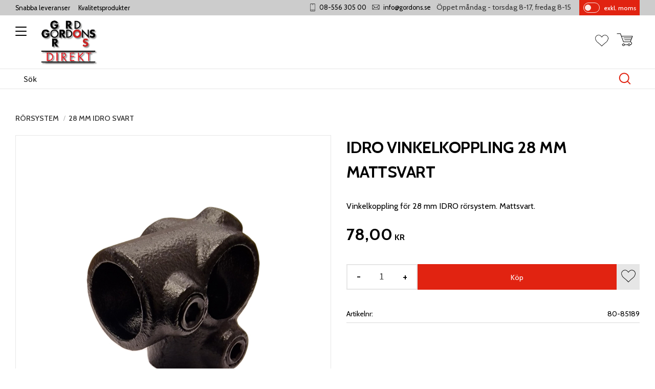

--- FILE ---
content_type: text/css
request_url: https://cdn.starwebserver.se/shops/gordons-direkt/themes/william/css/shop-custom.min.css?_=1745919440
body_size: 30664
content:
@charset "UTF-8";@media screen and (prefers-reduced-motion:reduce){*{animation-duration:0.001ms!important;animation-iteration-count:1!important;transition-duration:0.001ms!important}}@keyframes fadeInTest{0%{opacity:0}50%{opacity:.5}100%{opacity:1}}@keyframes fadeIn{0%{opacity:0}100%{opacity:1}}@-moz-keyframes fadeIn{0%{opacity:0}100%{opacity:1}}@-webkit-keyframes fadeIn{0%{opacity:0}100%{opacity:1}}@-o-keyframes fadeIn{0%{opacity:0}100%{opacity:1}}@keyframes fadeOut{100%{opacity:1}0%{opacity:0}}@-webkit-keyframes bounceRight{0%,20%,50%,80%,100%{transform:translateX(0)}40%{transform:translateX(-2px)}60%{transform:translateX(2px)}}@-moz-keyframes bounceRight{0%,20%,50%,80%,100%{transform:translateX(0)}40%{transform:translateX(-2px)}60%{transform:translateX(2px)}}@-o-keyframes bounceRight{0%,20%,50%,80%,100%{transform:translateX(0)}40%{transform:translateX(-2px)}60%{transform:translateX(2px)}}@keyframes expandWidth{100%{border:1px solid #303030}}@keyframes slideFromLeft{0%{transform:translateX(-500px)}100%{transform:skew(0deg)}}@keyframes slideFromRight{0%{transform:translateX(500px)}100%{transform:skew(0deg)}}@keyframes slideFromBottom{0%{margin-top:20%}100%{margin-top:0}}@keyframes zoomInAnimation{0%{transform:scale(1,1)}100%{transform:scale(1.05,1.05)}}@keyframes zoomOutAnimation{0%{transform:scale(1.4,1.4)}100%{transform:scale(1,1)}}@keyframes zoomInZoomOut{0%{transform:scale(1,1)}50%{transform:scale(1.4,1.4)}100%{transform:scale(1,1)}}@keyframes slideshowAutoplay{0%{top:100%}4%{top:0%}33.33%{top:0%}37.33%{top:-100%}100%{top:-100%}}@keyframes scrollingText{0%{-moz-transform:translateX(100%);-webkit-transform:translateX(100%);transform:translateX(100%)}100%{-moz-transform:translateX(-10%);-webkit-transform:translateX(-100%);transform:translateX(-100%)}}@keyframes blob1{0%,100%{border-radius:50% 45% 70% 34%}25%{border-radius:30% 25% 60% 45%}50%{border-radius:42% 65% 41% 32%}75%{border-radius:35% 50% 54% 65%}}@keyframes blob2{0%,100%{border-radius:60% 40% 71% 47%}30%{border-radius:57% 35% 25% 69%}55%{border-radius:38% 43% 56% 40%}79%{border-radius:62% 70% 45% 58%}}@keyframes blob3{0%,100%{border-radius:30% 55% 65% 29%}20%{border-radius:50% 66% 43% 61%}50%{border-radius:39% 88% 30% 51%}75%{border-radius:62% 29% 39% 66%}}@keyframes blob4{0%,100%{border-radius:30% 62% 45% 39%}20%{border-radius:23% 65% 35% 70%}50%{border-radius:47% 37% 44% 60%}75%{border-radius:60% 37% 70% 28%}}@keyframes blob5{0%,100%{border-radius:30% 72% 35% 45%}20%{border-radius:23% 65% 45% 70%}50%{border-radius:47% 37% 67% 56%}75%{border-radius:60% 46% 77% 28%}}body #page-container,#page-container button,html #page-container,#page-container input,#page-container select,#page-container textarea,#page-container .save-percent-info,#page-container .slideshow-block #page-container .caption,#page-container h1,#page-container h2,#page-container h3,#page-container h4,#page-container a,#page-container span,#page-container p{overflow-wrap:break-word;word-wrap:break-word;-ms-word-break:break-all;word-break:break-word;-ms-hyphens:none;-moz-hyphens:none;-webkit-hyphens:none;hyphens:none}body{font-family:"Cabin",Arial,Helvetica,sans-serif}#site-header h1,#site-header h2,#site-header h3,#site-header h4,#content h1,#content h2,#content h3,#content h4,#site-footer h1,#site-footer h2,#site-footer h3,#site-footer h4{letter-spacing:normal}#site-header h1,#site-header h2,#site-header h3,#site-header h4,#site-header p,#site-header span,#site-header li,#site-header .save-percent-info,#site-header .slideshow-block .caption,#content h1,#content h2,#content h3,#content h4,#content p,#content span,#content li,#content .save-percent-info,#content .slideshow-block .caption,#site-footer h1,#site-footer h2,#site-footer h3,#site-footer h4,#site-footer p,#site-footer span,#site-footer li,#site-footer .save-percent-info,#site-footer .slideshow-block .caption{font-family:"Cabin",Arial,Helvetica,sans-serif}#site-header h1,#content h1,#site-footer h1{font-size:2.2rem;margin-top:0;word-break:unset;word-wrap:break-word}#site-header h2,#content h2,#site-footer h2{font-size:1.6rem}#site-header h3,#content h3,#site-footer h3{font-size:1.3rem}#site-header p,#content p,#site-footer p{font-size:1rem;letter-spacing:-.5px}#site-header a:hover,#site-header .desktop a:hover,#content a:hover,#content .desktop a:hover,#site-footer a:hover,#site-footer .desktop a:hover{text-decoration:none}#site-header a,#content a,#site-footer a{color:#000;font-weight:500}html{scroll-behavior:smooth}#start-page #content .block.text-block a,#start-page #content .block.text-block span a,#start-page #content .block.text-block p a,#start-page #content .product-short-description a,#start-page #content .product-short-description span a,#start-page #content .product-short-description p a,#start-page #content .product-long-description a,#start-page #content .product-long-description span a,#start-page #content .product-long-description p a,#start-page #content .description a,#start-page #content .description span a,#start-page #content .description p a,#start-page #content .description.category-description a,#start-page #content .description.category-description span a,#start-page #content .description.category-description p a,#start-page #content #category-description-2 a,#start-page #content #category-description-2 span a,#start-page #content #category-description-2 p a,#product-list-page #content .block.text-block a,#product-list-page #content .block.text-block span a,#product-list-page #content .block.text-block p a,#product-list-page #content .product-short-description a,#product-list-page #content .product-short-description span a,#product-list-page #content .product-short-description p a,#product-list-page #content .product-long-description a,#product-list-page #content .product-long-description span a,#product-list-page #content .product-long-description p a,#product-list-page #content .description a,#product-list-page #content .description span a,#product-list-page #content .description p a,#product-list-page #content .description.category-description a,#product-list-page #content .description.category-description span a,#product-list-page #content .description.category-description p a,#product-list-page #content #category-description-2 a,#product-list-page #content #category-description-2 span a,#product-list-page #content #category-description-2 p a,#product-page #content .block.text-block a,#product-page #content .block.text-block span a,#product-page #content .block.text-block p a,#product-page #content .product-short-description a,#product-page #content .product-short-description span a,#product-page #content .product-short-description p a,#product-page #content .product-long-description a,#product-page #content .product-long-description span a,#product-page #content .product-long-description p a,#product-page #content .description a,#product-page #content .description span a,#product-page #content .description p a,#product-page #content .description.category-description a,#product-page #content .description.category-description span a,#product-page #content .description.category-description p a,#product-page #content #category-description-2 a,#product-page #content #category-description-2 span a,#product-page #content #category-description-2 p a,#own-page #content .block.text-block a,#own-page #content .block.text-block span a,#own-page #content .block.text-block p a,#own-page #content .product-short-description a,#own-page #content .product-short-description span a,#own-page #content .product-short-description p a,#own-page #content .product-long-description a,#own-page #content .product-long-description span a,#own-page #content .product-long-description p a,#own-page #content .description a,#own-page #content .description span a,#own-page #content .description p a,#own-page #content .description.category-description a,#own-page #content .description.category-description span a,#own-page #content .description.category-description p a,#own-page #content #category-description-2 a,#own-page #content #category-description-2 span a,#own-page #content #category-description-2 p a,#how-page #content .block.text-block a,#how-page #content .block.text-block span a,#how-page #content .block.text-block p a,#how-page #content .product-short-description a,#how-page #content .product-short-description span a,#how-page #content .product-short-description p a,#how-page #content .product-long-description a,#how-page #content .product-long-description span a,#how-page #content .product-long-description p a,#how-page #content .description a,#how-page #content .description span a,#how-page #content .description p a,#how-page #content .description.category-description a,#how-page #content .description.category-description span a,#how-page #content .description.category-description p a,#how-page #content #category-description-2 a,#how-page #content #category-description-2 span a,#how-page #content #category-description-2 p a,#support-page #content .block.text-block a,#support-page #content .block.text-block span a,#support-page #content .block.text-block p a,#support-page #content .product-short-description a,#support-page #content .product-short-description span a,#support-page #content .product-short-description p a,#support-page #content .product-long-description a,#support-page #content .product-long-description span a,#support-page #content .product-long-description p a,#support-page #content .description a,#support-page #content .description span a,#support-page #content .description p a,#support-page #content .description.category-description a,#support-page #content .description.category-description span a,#support-page #content .description.category-description p a,#support-page #content #category-description-2 a,#support-page #content #category-description-2 span a,#support-page #content #category-description-2 p a,#terms-page #content .block.text-block a,#terms-page #content .block.text-block span a,#terms-page #content .block.text-block p a,#terms-page #content .product-short-description a,#terms-page #content .product-short-description span a,#terms-page #content .product-short-description p a,#terms-page #content .product-long-description a,#terms-page #content .product-long-description span a,#terms-page #content .product-long-description p a,#terms-page #content .description a,#terms-page #content .description span a,#terms-page #content .description p a,#terms-page #content .description.category-description a,#terms-page #content .description.category-description span a,#terms-page #content .description.category-description p a,#terms-page #content #category-description-2 a,#terms-page #content #category-description-2 span a,#terms-page #content #category-description-2 p a,#policy-page #content .block.text-block a,#policy-page #content .block.text-block span a,#policy-page #content .block.text-block p a,#policy-page #content .product-short-description a,#policy-page #content .product-short-description span a,#policy-page #content .product-short-description p a,#policy-page #content .product-long-description a,#policy-page #content .product-long-description span a,#policy-page #content .product-long-description p a,#policy-page #content .description a,#policy-page #content .description span a,#policy-page #content .description p a,#policy-page #content .description.category-description a,#policy-page #content .description.category-description span a,#policy-page #content .description.category-description p a,#policy-page #content #category-description-2 a,#policy-page #content #category-description-2 span a,#policy-page #content #category-description-2 p a,#complaint-return-page #content .block.text-block a,#complaint-return-page #content .block.text-block span a,#complaint-return-page #content .block.text-block p a,#complaint-return-page #content .product-short-description a,#complaint-return-page #content .product-short-description span a,#complaint-return-page #content .product-short-description p a,#complaint-return-page #content .product-long-description a,#complaint-return-page #content .product-long-description span a,#complaint-return-page #content .product-long-description p a,#complaint-return-page #content .description a,#complaint-return-page #content .description span a,#complaint-return-page #content .description p a,#complaint-return-page #content .description.category-description a,#complaint-return-page #content .description.category-description span a,#complaint-return-page #content .description.category-description p a,#complaint-return-page #content #category-description-2 a,#complaint-return-page #content #category-description-2 span a,#complaint-return-page #content #category-description-2 p a,.custom-page #content .block.text-block a,.custom-page #content .block.text-block span a,.custom-page #content .block.text-block p a,.custom-page #content .product-short-description a,.custom-page #content .product-short-description span a,.custom-page #content .product-short-description p a,.custom-page #content .product-long-description a,.custom-page #content .product-long-description span a,.custom-page #content .product-long-description p a,.custom-page #content .description a,.custom-page #content .description span a,.custom-page #content .description p a,.custom-page #content .description.category-description a,.custom-page #content .description.category-description span a,.custom-page #content .description.category-description p a,.custom-page #content #category-description-2 a,.custom-page #content #category-description-2 span a,.custom-page #content #category-description-2 p a,#shop-closed-page #content .block.text-block a,#shop-closed-page #content .block.text-block span a,#shop-closed-page #content .block.text-block p a,#shop-closed-page #content .product-short-description a,#shop-closed-page #content .product-short-description span a,#shop-closed-page #content .product-short-description p a,#shop-closed-page #content .product-long-description a,#shop-closed-page #content .product-long-description span a,#shop-closed-page #content .product-long-description p a,#shop-closed-page #content .description a,#shop-closed-page #content .description span a,#shop-closed-page #content .description p a,#shop-closed-page #content .description.category-description a,#shop-closed-page #content .description.category-description span a,#shop-closed-page #content .description.category-description p a,#shop-closed-page #content #category-description-2 a,#shop-closed-page #content #category-description-2 span a,#shop-closed-page #content #category-description-2 p a,#order-thanks-page #content .block.text-block a,#order-thanks-page #content .block.text-block span a,#order-thanks-page #content .block.text-block p a,#order-thanks-page #content .product-short-description a,#order-thanks-page #content .product-short-description span a,#order-thanks-page #content .product-short-description p a,#order-thanks-page #content .product-long-description a,#order-thanks-page #content .product-long-description span a,#order-thanks-page #content .product-long-description p a,#order-thanks-page #content .description a,#order-thanks-page #content .description span a,#order-thanks-page #content .description p a,#order-thanks-page #content .description.category-description a,#order-thanks-page #content .description.category-description span a,#order-thanks-page #content .description.category-description p a,#order-thanks-page #content #category-description-2 a,#order-thanks-page #content #category-description-2 span a,#order-thanks-page #content #category-description-2 p a,#page-not-found #content .block.text-block a,#page-not-found #content .block.text-block span a,#page-not-found #content .block.text-block p a,#page-not-found #content .product-short-description a,#page-not-found #content .product-short-description span a,#page-not-found #content .product-short-description p a,#page-not-found #content .product-long-description a,#page-not-found #content .product-long-description span a,#page-not-found #content .product-long-description p a,#page-not-found #content .description a,#page-not-found #content .description span a,#page-not-found #content .description p a,#page-not-found #content .description.category-description a,#page-not-found #content .description.category-description span a,#page-not-found #content .description.category-description p a,#page-not-found #content #category-description-2 a,#page-not-found #content #category-description-2 span a,#page-not-found #content #category-description-2 p a{color:#303030;font-weight:700;transition:all 0.3s ease}#start-page #content .block.text-block a:hover,#start-page #content .block.text-block span a:hover,#start-page #content .block.text-block p a:hover,#start-page #content .product-short-description a:hover,#start-page #content .product-short-description span a:hover,#start-page #content .product-short-description p a:hover,#start-page #content .product-long-description a:hover,#start-page #content .product-long-description span a:hover,#start-page #content .product-long-description p a:hover,#start-page #content .description a:hover,#start-page #content .description span a:hover,#start-page #content .description p a:hover,#start-page #content .description.category-description a:hover,#start-page #content .description.category-description span a:hover,#start-page #content .description.category-description p a:hover,#start-page #content #category-description-2 a:hover,#start-page #content #category-description-2 span a:hover,#start-page #content #category-description-2 p a:hover,#product-list-page #content .block.text-block a:hover,#product-list-page #content .block.text-block span a:hover,#product-list-page #content .block.text-block p a:hover,#product-list-page #content .product-short-description a:hover,#product-list-page #content .product-short-description span a:hover,#product-list-page #content .product-short-description p a:hover,#product-list-page #content .product-long-description a:hover,#product-list-page #content .product-long-description span a:hover,#product-list-page #content .product-long-description p a:hover,#product-list-page #content .description a:hover,#product-list-page #content .description span a:hover,#product-list-page #content .description p a:hover,#product-list-page #content .description.category-description a:hover,#product-list-page #content .description.category-description span a:hover,#product-list-page #content .description.category-description p a:hover,#product-list-page #content #category-description-2 a:hover,#product-list-page #content #category-description-2 span a:hover,#product-list-page #content #category-description-2 p a:hover,#product-page #content .block.text-block a:hover,#product-page #content .block.text-block span a:hover,#product-page #content .block.text-block p a:hover,#product-page #content .product-short-description a:hover,#product-page #content .product-short-description span a:hover,#product-page #content .product-short-description p a:hover,#product-page #content .product-long-description a:hover,#product-page #content .product-long-description span a:hover,#product-page #content .product-long-description p a:hover,#product-page #content .description a:hover,#product-page #content .description span a:hover,#product-page #content .description p a:hover,#product-page #content .description.category-description a:hover,#product-page #content .description.category-description span a:hover,#product-page #content .description.category-description p a:hover,#product-page #content #category-description-2 a:hover,#product-page #content #category-description-2 span a:hover,#product-page #content #category-description-2 p a:hover,#own-page #content .block.text-block a:hover,#own-page #content .block.text-block span a:hover,#own-page #content .block.text-block p a:hover,#own-page #content .product-short-description a:hover,#own-page #content .product-short-description span a:hover,#own-page #content .product-short-description p a:hover,#own-page #content .product-long-description a:hover,#own-page #content .product-long-description span a:hover,#own-page #content .product-long-description p a:hover,#own-page #content .description a:hover,#own-page #content .description span a:hover,#own-page #content .description p a:hover,#own-page #content .description.category-description a:hover,#own-page #content .description.category-description span a:hover,#own-page #content .description.category-description p a:hover,#own-page #content #category-description-2 a:hover,#own-page #content #category-description-2 span a:hover,#own-page #content #category-description-2 p a:hover,#how-page #content .block.text-block a:hover,#how-page #content .block.text-block span a:hover,#how-page #content .block.text-block p a:hover,#how-page #content .product-short-description a:hover,#how-page #content .product-short-description span a:hover,#how-page #content .product-short-description p a:hover,#how-page #content .product-long-description a:hover,#how-page #content .product-long-description span a:hover,#how-page #content .product-long-description p a:hover,#how-page #content .description a:hover,#how-page #content .description span a:hover,#how-page #content .description p a:hover,#how-page #content .description.category-description a:hover,#how-page #content .description.category-description span a:hover,#how-page #content .description.category-description p a:hover,#how-page #content #category-description-2 a:hover,#how-page #content #category-description-2 span a:hover,#how-page #content #category-description-2 p a:hover,#support-page #content .block.text-block a:hover,#support-page #content .block.text-block span a:hover,#support-page #content .block.text-block p a:hover,#support-page #content .product-short-description a:hover,#support-page #content .product-short-description span a:hover,#support-page #content .product-short-description p a:hover,#support-page #content .product-long-description a:hover,#support-page #content .product-long-description span a:hover,#support-page #content .product-long-description p a:hover,#support-page #content .description a:hover,#support-page #content .description span a:hover,#support-page #content .description p a:hover,#support-page #content .description.category-description a:hover,#support-page #content .description.category-description span a:hover,#support-page #content .description.category-description p a:hover,#support-page #content #category-description-2 a:hover,#support-page #content #category-description-2 span a:hover,#support-page #content #category-description-2 p a:hover,#terms-page #content .block.text-block a:hover,#terms-page #content .block.text-block span a:hover,#terms-page #content .block.text-block p a:hover,#terms-page #content .product-short-description a:hover,#terms-page #content .product-short-description span a:hover,#terms-page #content .product-short-description p a:hover,#terms-page #content .product-long-description a:hover,#terms-page #content .product-long-description span a:hover,#terms-page #content .product-long-description p a:hover,#terms-page #content .description a:hover,#terms-page #content .description span a:hover,#terms-page #content .description p a:hover,#terms-page #content .description.category-description a:hover,#terms-page #content .description.category-description span a:hover,#terms-page #content .description.category-description p a:hover,#terms-page #content #category-description-2 a:hover,#terms-page #content #category-description-2 span a:hover,#terms-page #content #category-description-2 p a:hover,#policy-page #content .block.text-block a:hover,#policy-page #content .block.text-block span a:hover,#policy-page #content .block.text-block p a:hover,#policy-page #content .product-short-description a:hover,#policy-page #content .product-short-description span a:hover,#policy-page #content .product-short-description p a:hover,#policy-page #content .product-long-description a:hover,#policy-page #content .product-long-description span a:hover,#policy-page #content .product-long-description p a:hover,#policy-page #content .description a:hover,#policy-page #content .description span a:hover,#policy-page #content .description p a:hover,#policy-page #content .description.category-description a:hover,#policy-page #content .description.category-description span a:hover,#policy-page #content .description.category-description p a:hover,#policy-page #content #category-description-2 a:hover,#policy-page #content #category-description-2 span a:hover,#policy-page #content #category-description-2 p a:hover,#complaint-return-page #content .block.text-block a:hover,#complaint-return-page #content .block.text-block span a:hover,#complaint-return-page #content .block.text-block p a:hover,#complaint-return-page #content .product-short-description a:hover,#complaint-return-page #content .product-short-description span a:hover,#complaint-return-page #content .product-short-description p a:hover,#complaint-return-page #content .product-long-description a:hover,#complaint-return-page #content .product-long-description span a:hover,#complaint-return-page #content .product-long-description p a:hover,#complaint-return-page #content .description a:hover,#complaint-return-page #content .description span a:hover,#complaint-return-page #content .description p a:hover,#complaint-return-page #content .description.category-description a:hover,#complaint-return-page #content .description.category-description span a:hover,#complaint-return-page #content .description.category-description p a:hover,#complaint-return-page #content #category-description-2 a:hover,#complaint-return-page #content #category-description-2 span a:hover,#complaint-return-page #content #category-description-2 p a:hover,.custom-page #content .block.text-block a:hover,.custom-page #content .block.text-block span a:hover,.custom-page #content .block.text-block p a:hover,.custom-page #content .product-short-description a:hover,.custom-page #content .product-short-description span a:hover,.custom-page #content .product-short-description p a:hover,.custom-page #content .product-long-description a:hover,.custom-page #content .product-long-description span a:hover,.custom-page #content .product-long-description p a:hover,.custom-page #content .description a:hover,.custom-page #content .description span a:hover,.custom-page #content .description p a:hover,.custom-page #content .description.category-description a:hover,.custom-page #content .description.category-description span a:hover,.custom-page #content .description.category-description p a:hover,.custom-page #content #category-description-2 a:hover,.custom-page #content #category-description-2 span a:hover,.custom-page #content #category-description-2 p a:hover,#shop-closed-page #content .block.text-block a:hover,#shop-closed-page #content .block.text-block span a:hover,#shop-closed-page #content .block.text-block p a:hover,#shop-closed-page #content .product-short-description a:hover,#shop-closed-page #content .product-short-description span a:hover,#shop-closed-page #content .product-short-description p a:hover,#shop-closed-page #content .product-long-description a:hover,#shop-closed-page #content .product-long-description span a:hover,#shop-closed-page #content .product-long-description p a:hover,#shop-closed-page #content .description a:hover,#shop-closed-page #content .description span a:hover,#shop-closed-page #content .description p a:hover,#shop-closed-page #content .description.category-description a:hover,#shop-closed-page #content .description.category-description span a:hover,#shop-closed-page #content .description.category-description p a:hover,#shop-closed-page #content #category-description-2 a:hover,#shop-closed-page #content #category-description-2 span a:hover,#shop-closed-page #content #category-description-2 p a:hover,#order-thanks-page #content .block.text-block a:hover,#order-thanks-page #content .block.text-block span a:hover,#order-thanks-page #content .block.text-block p a:hover,#order-thanks-page #content .product-short-description a:hover,#order-thanks-page #content .product-short-description span a:hover,#order-thanks-page #content .product-short-description p a:hover,#order-thanks-page #content .product-long-description a:hover,#order-thanks-page #content .product-long-description span a:hover,#order-thanks-page #content .product-long-description p a:hover,#order-thanks-page #content .description a:hover,#order-thanks-page #content .description span a:hover,#order-thanks-page #content .description p a:hover,#order-thanks-page #content .description.category-description a:hover,#order-thanks-page #content .description.category-description span a:hover,#order-thanks-page #content .description.category-description p a:hover,#order-thanks-page #content #category-description-2 a:hover,#order-thanks-page #content #category-description-2 span a:hover,#order-thanks-page #content #category-description-2 p a:hover,#page-not-found #content .block.text-block a:hover,#page-not-found #content .block.text-block span a:hover,#page-not-found #content .block.text-block p a:hover,#page-not-found #content .product-short-description a:hover,#page-not-found #content .product-short-description span a:hover,#page-not-found #content .product-short-description p a:hover,#page-not-found #content .product-long-description a:hover,#page-not-found #content .product-long-description span a:hover,#page-not-found #content .product-long-description p a:hover,#page-not-found #content .description a:hover,#page-not-found #content .description span a:hover,#page-not-found #content .description p a:hover,#page-not-found #content .description.category-description a:hover,#page-not-found #content .description.category-description span a:hover,#page-not-found #content .description.category-description p a:hover,#page-not-found #content #category-description-2 a:hover,#page-not-found #content #category-description-2 span a:hover,#page-not-found #content #category-description-2 p a:hover{color:#171717;text-decoration:underline}body #content{color:#000}#content .block.blog-latest-posts-block .section>h2,#blog-page #content .block.blog-posts-block .blog-content .block-title h1,#blog-page #content .related-products-wrap>h2,#blog-post-page #content .related-products-wrap>h2,#content .block.category-list-block h2,#content .block.product-list-block h2,#content .related-products-wrap>h3,#content .block.class-heading-block h2,#content h2.class-heading{padding:.4rem 0;text-align:center;font-family:"Cabin",Arial,Helvetica,sans-serif;font-size:1.3rem;font-weight:400;line-height:1.6;color:#E12311;word-break:normal;margin:0 auto 2rem auto;z-index:1;display:flex;align-items:center;justify-content:center;border-top:2px solid #303030;border-bottom:2px solid #303030;width:fit-content;text-transform:uppercase;letter-spacing:2px;max-width:1440px;margin-left:auto;margin-right:auto}@media only screen and (min-width:980px){#content .block.blog-latest-posts-block .section>h2,#blog-page #content .block.blog-posts-block .blog-content .block-title h1,#blog-page #content .related-products-wrap>h2,#blog-post-page #content .related-products-wrap>h2,#content .block.category-list-block h2,#content .block.product-list-block h2,#content .related-products-wrap>h3,#content .block.class-heading-block h2,#content h2.class-heading{font-size:1.3rem}}@media only screen and (min-width:1280px){#content .block.blog-latest-posts-block .section>h2,#blog-page #content .block.blog-posts-block .blog-content .block-title h1,#blog-page #content .related-products-wrap>h2,#blog-post-page #content .related-products-wrap>h2,#content .block.category-list-block h2,#content .block.product-list-block h2,#content .related-products-wrap>h3,#content .block.class-heading-block h2,#content h2.class-heading{font-size:1.4rem}}#product-page #content aside.product-offer .product-offer button,#product-page #content aside.product-offer .product-offer .product-add-to-cart-action{color:#fff;background:#E12311;border-radius:0;font-family:"Cabin",Arial,Helvetica,sans-serif;font-size:1rem;font-weight:400;text-transform:initial;line-height:1.6;padding:.8rem 3rem .8rem 3rem;transition:all 0.3s ease}#product-page #content aside.product-offer .product-offer button:hover,#product-page #content aside.product-offer .product-offer .product-add-to-cart-action:hover{color:#fff;background:#ce2010}#product-page #content aside.product-offer .product-offer button:hover a,#product-page #content aside.product-offer .product-offer .product-add-to-cart-action:hover a{color:#fff}#product-page #content aside.product-offer .product-offer button a,#product-page #content aside.product-offer .product-offer .product-add-to-cart-action a{color:#fff;line-height:1.6}#product-page #content .product-status-checkout-link{color:#fff;background:#E12311;border-radius:0;font-family:"Cabin",Arial,Helvetica,sans-serif;font-size:1rem;font-weight:400;text-transform:initial;line-height:1.6;padding:.8rem 3rem .8rem 3rem;transition:all 0.3s ease;background:#303030}#product-page #content .product-status-checkout-link:hover{color:#fff;background:#ce2010}#product-page #content .product-status-checkout-link:hover a{color:#fff}#product-page #content .product-status-checkout-link a{color:#fff;line-height:1.6}#product-page #content .product-status-checkout-link:hover{background:#212121}#product-page #content .review-ratings .button{color:#fff;background:#E12311;border-radius:0;font-family:"Cabin",Arial,Helvetica,sans-serif;font-size:1rem;font-weight:400;text-transform:initial;line-height:1.6;padding:.8rem 3rem .8rem 3rem;transition:all 0.3s ease}#product-page #content .review-ratings .button:hover{color:#fff;background:#ce2010}#product-page #content .review-ratings .button:hover a{color:#fff}#product-page #content .review-ratings .button a{color:#fff;line-height:1.6}.shopping-favorite-cart .cart-footer .checkout-link{color:#fff;background:#E12311;border-radius:0;font-family:"Cabin",Arial,Helvetica,sans-serif;font-size:1rem;font-weight:400;text-transform:initial;line-height:1.6;padding:.8rem 3rem .8rem 3rem;transition:all 0.3s ease}.shopping-favorite-cart .cart-footer .checkout-link:hover{color:#fff;background:#ce2010}.shopping-favorite-cart .cart-footer .checkout-link:hover a{color:#fff}.shopping-favorite-cart .cart-footer .checkout-link a{color:#fff;line-height:1.6}#customer-info-page #content .customer-account-check-action,#customer-info-page #content [type=submit]{color:#fff;background:#E12311;border-radius:0;font-family:"Cabin",Arial,Helvetica,sans-serif;font-size:1rem;font-weight:400;text-transform:initial;line-height:1.6;padding:.8rem 3rem .8rem 3rem;transition:all 0.3s ease}#customer-info-page #content .customer-account-check-action:hover,#customer-info-page #content [type=submit]:hover{color:#fff;background:#ce2010}#customer-info-page #content .customer-account-check-action:hover a,#customer-info-page #content [type=submit]:hover a{color:#fff}#customer-info-page #content .customer-account-check-action a,#customer-info-page #content [type=submit] a{color:#fff;line-height:1.6}#support-page #content #supportMail{color:#fff;background:#E12311;border-radius:0;font-family:"Cabin",Arial,Helvetica,sans-serif;font-size:1rem;font-weight:400;text-transform:initial;line-height:1.6;padding:.8rem 3rem .8rem 3rem;transition:all 0.3s ease}#support-page #content #supportMail:hover{color:#fff;background:#ce2010}#support-page #content #supportMail:hover a{color:#fff}#support-page #content #supportMail a{color:#fff;line-height:1.6}#complaint-return-page #content #complaintMail{color:#fff;background:#E12311;border-radius:0;font-family:"Cabin",Arial,Helvetica,sans-serif;font-size:1rem;font-weight:400;text-transform:initial;line-height:1.6;padding:.8rem 3rem .8rem 3rem;transition:all 0.3s ease}#complaint-return-page #content #complaintMail:hover{color:#fff;background:#ce2010}#complaint-return-page #content #complaintMail:hover a{color:#fff}#complaint-return-page #content #complaintMail a{color:#fff;line-height:1.6}.sw-modal-window .main button.select-locale-modal-update-button{color:#fff;background:#E12311;border-radius:0;font-family:"Cabin",Arial,Helvetica,sans-serif;font-size:1rem;font-weight:400;text-transform:initial;line-height:1.6;padding:.8rem 3rem .8rem 3rem;transition:all 0.3s ease}.sw-modal-window .main button.select-locale-modal-update-button:hover{color:#fff;background:#ce2010}.sw-modal-window .main button.select-locale-modal-update-button:hover a{color:#fff}.sw-modal-window .main button.select-locale-modal-update-button a{color:#fff;line-height:1.6}.sw-modal-window .main button.select-locale-modal-close-button{color:#303030;background:transparent;border-radius:0;font-family:"Cabin",Arial,Helvetica,sans-serif;font-size:1rem;font-weight:400;text-transform:initial;line-height:1.6;padding:.8rem 3rem .8rem 3rem;border:2px solid #303030;transition:all 0.3s ease}.sw-modal-window .main button.select-locale-modal-close-button:hover{color:#fff;background:#303030}.sw-modal-window .main button.select-locale-modal-close-button:hover a{color:#303030;text-decoration:none}.sw-modal-window .main button.select-locale-modal-close-button a{color:#303030}.sw-modal-window .main button.select-locale-modal-close-button::before{display:none}#content{margin-bottom:3rem}#checkout-page #content button[type=submit],#checkout-page #content .customer-account-check-action,#checkout-page #content .submit-type button{color:#fff;background:#E12311;border-radius:0;font-family:"Cabin",Arial,Helvetica,sans-serif;font-size:1rem;font-weight:400;text-transform:initial;line-height:1.6;padding:.8rem 3rem .8rem 3rem;transition:all 0.3s ease;opacity:.7}#checkout-page #content button[type=submit]:hover,#checkout-page #content .customer-account-check-action:hover,#checkout-page #content .submit-type button:hover{color:#fff;background:#ce2010}#checkout-page #content button[type=submit]:hover a,#checkout-page #content .customer-account-check-action:hover a,#checkout-page #content .submit-type button:hover a{color:#fff}#checkout-page #content button[type=submit] a,#checkout-page #content .customer-account-check-action a,#checkout-page #content .submit-type button a{color:#fff;line-height:1.6}#checkout-page #content button[type=submit]:hover,#checkout-page #content .customer-account-check-action:hover,#checkout-page #content .submit-type button:hover{opacity:.7}#content .pagination ul li a,#content .pagination ul li span{color:#fff;background:#E12311;border-radius:0;font-family:"Cabin",Arial,Helvetica,sans-serif;font-size:1rem;font-weight:400;text-transform:initial;line-height:1.6;padding:.8rem 3rem .8rem 3rem;transition:all 0.3s ease;background:#303030;padding:0;box-shadow:none}#content .pagination ul li a:hover,#content .pagination ul li span:hover{color:#fff;background:#ce2010}#content .pagination ul li a:hover a,#content .pagination ul li span:hover a{color:#fff}#content .pagination ul li a a,#content .pagination ul li span a{color:#fff;line-height:1.6}#content .pagination ul li a:hover,#content .pagination ul li span:hover{box-shadow:none}ul,ol{padding-left:0;list-style-position:outside}.faq-block li,.text-block li,li{padding:0}.faq-block li::before,.text-block li::before,li::before{content:none}.class-hide{display:none!important}#main-content{max-width:100%}#content{max-width:1440px;margin-left:auto;margin-right:auto;padding-top:calc(117.99px + 20px)}@media only screen and (min-width:380px){#content{padding-top:calc(124.99px + 20px)}}@media only screen and (min-width:500px){#content{padding-top:calc(124.99px + 20px)}}@media only screen and (min-width:768px){#content{padding-top:calc(138.2px + 20px)}}@media only screen and (min-width:980px){#content{padding-top:calc(169.03px + 30px)}}@media only screen and (min-width:1280px){#content{padding-top:calc(169.03px + 50px)}}#start-page #content{max-width:none;padding-top:117.99px;padding-bottom:0;padding-left:0;padding-right:0;margin-top:0}@media only screen and (min-width:380px){#start-page #content{padding-top:124.99px}}@media only screen and (min-width:500px){#start-page #content{padding-top:124.99px}}@media only screen and (min-width:768px){#start-page #content{padding-top:138.2px}}@media only screen and (min-width:980px){#start-page #content{padding-top:169.03px}}@media only screen and (min-width:1280px){#start-page #content{padding-top:169.03px}}#blog-page .layout,#blog-post-page .layout,.block,.category-block,.customer-page #main-content,.page-headline,.preview-cart-import,.product-overview,.search-results,.site-footer-content{max-width:1440px;margin-left:auto;margin-right:auto}#page-container{overflow-x:hidden;max-width:100vw}.slideshow-as-list{opacity:1}html,body,#content,#page-container{background:#fff}#mobile-menu{top:41px;left:0;height:36px;z-index:1;padding-top:10px;padding-left:10px}@media only screen and (min-width:768px){#mobile-menu{top:50px}}@media only screen and (min-width:980px){#mobile-menu{left:20px}}#mobile-menu span,#mobile-menu span::before,#mobile-menu span::after{background:#000;width:22px;height:2px;z-index:1;border-radius:5px}#mobile-menu span:before{top:-8px}#mobile-menu span:after{bottom:-8px}#mobile-menu{display:block}@media only screen and (min-width:1300px){#mobile-menu{display:none}}.mobile .header-item .menu-block{display:none}.mobile #mobile-menu{display:block}.mobile .block.search-block{margin-right:.5rem;padding:.3rem .6rem .35rem 0;width:auto}@media only screen and (min-width:500px){.mobile .block.search-block{width:100%}}.header-item .menu-block,.mobile .header-item .menu-block{display:block}@media only screen and (min-width:980px){.header-item .menu-block,.mobile .header-item .menu-block{display:block}}.site-header,.site-header .header-item-1,.site-header .currency-block,.site-header .header-item-2 .header-region-2 .favorite-cart-block,.site-header .header-item-2 .header-region-2 .search-block{transition:all 0.2s ease-out}a#home{width:100%;align-self:center;justify-self:start;margin-left:2.8rem}@media only screen and (min-width:1300px){a#home{margin-left:0}}a#home #shop-logo{font-size:22px;color:#303030;text-transform:capitalize}a#home img#shop-logo{display:block;height:60px;width:auto;margin:0;padding:.5rem 0}@media only screen and (min-width:380px){a#home img#shop-logo{height:70px}}@media only screen and (min-width:768px){a#home img#shop-logo{height:90px}}@media only screen and (min-width:980px){a#home img#shop-logo{padding:0}}.site-header{position:fixed;z-index:5;width:100%;background:#fff;border-bottom:1px solid #e6e6e6}.site-header .site-header-wrapper{padding:0}.header-items{text-transform:initial}.site-header .header-item-1{background:#ccc;position:relative;display:grid;grid-template-columns:1fr;grid-gap:0;padding-left:10px;padding-right:10px;height:30px}@media only screen and (min-width:980px){.site-header .header-item-1{padding-left:30px;padding-right:30px}}@media only screen and (min-width:500px){.site-header .header-item-1{grid-template-columns:1fr auto}}@media only screen and (min-width:768px){.site-header .header-item-1{grid-template-columns:1fr auto auto auto}}@media only screen and (min-width:1480px){.site-header .header-item-1{padding-left:calc(50vw - 720px);padding-right:calc(50vw - 720px)}}.site-header .header-item-1 .block:last-child{justify-self:end}.site-header .header-item-2{display:grid;grid-template-columns:178px 1fr;padding:0 10px 0 10px}@media only screen and (min-width:380px){.site-header .header-item-2{grid-template-columns:235px 1fr}}@media only screen and (min-width:414px){.site-header .header-item-2{grid-template-columns:250px 1fr}}@media only screen and (min-width:980px){.site-header .header-item-2{padding-left:30px;padding-right:30px}}@media only screen and (min-width:768px){.site-header .header-item-2{grid-template-columns:205px 1fr}}@media only screen and (min-width:980px){.site-header .header-item-2{padding:6px 30px 8px 30px}}@media only screen and (min-width:1480px){.site-header .header-item-2{padding-left:calc(50vw - 720px);padding-right:calc(50vw - 720px)}}.site-header .header-item-2 .header-region-2{display:flex;justify-content:flex-end}.site-header .header-item-2 .header-region-2 a#home{grid-column:1/2;align-self:center;justify-self:center}.site-header .header-item-2 .header-region-2 .block.search-block{grid-column:2/3;align-self:center;max-width:520px;margin-left:auto;margin-right:auto}.site-header .header-item-2 .header-region-2 .class-my-pages-and-favorite-cart-block-wrapper{grid-column:3/-1;justify-self:end;display:flex;justify-content:flex-end;align-items:center}#site-header.site-header .header-item-3{background:transparent;border-top:1px solid #e6e6e6;position:relative;display:grid;grid-template-columns:1fr;padding-left:10px;padding-right:10px}@media only screen and (min-width:980px){#site-header.site-header .header-item-3{padding-left:30px;padding-right:30px}}@media only screen and (min-width:980px){#site-header.site-header .header-item-3{grid-template-columns:1fr auto;grid-auto-flow:column}}@media only screen and (min-width:1480px){#site-header.site-header .header-item-3{padding-left:calc(50vw - 720px);padding-right:calc(50vw - 720px)}}#site-header.site-header .header-item-3 nav.block.menu-block-with-mega-dropdown-menu.class-primary-menu{grid-column:1/2}#site-header.site-header .header-item-3 .block.class-secondary-menu{grid-column:3/-1;height:100%;display:none;align-items:center}#site-header.site-header .header-item-3 .block.class-secondary-menu ul{display:flex}#site-header.site-header .header-item-3 .block.class-secondary-menu ul li{transition:all 0.3s ease;position:relative;z-index:1}#site-header.site-header .header-item-3 .block.class-secondary-menu ul li:after{content:"";position:absolute;top:auto;bottom:-5px;left:0;right:0;width:0;height:3px;background:#303030;transition:width 0.3s ease-in-out;z-index:0}#site-header.site-header .header-item-3 .block.class-secondary-menu ul li:hover:after{width:100%;transition:width 0.3s ease-in-out}#site-header.site-header .header-item-3 .block.class-secondary-menu ul li:last-child a{padding-right:0}#site-header.site-header .header-item-3 .block.class-secondary-menu ul li a{color:#000;font-size:.8rem;font-weight:400;line-height:1.6;text-transform:uppercase;white-space:nowrap;padding:9px 10px 10px 10px;text-decoration:none;transition:all 0.3s ease}.header-region .block.class-usp,.block.class-usp{margin:0 auto;justify-content:flex-start;width:100%}@media only screen and (min-width:768px){.header-region .block.class-usp,.block.class-usp{margin:0 auto 0 0}}@media only screen and (min-width:980px){.header-region .block.class-usp,.block.class-usp{justify-content:flex-start}}.header-region .block.class-usp ul,.block.class-usp ul{display:flex;margin:0}.header-region .block.class-usp ul li,.block.class-usp ul li{list-style-type:none;position:relative;padding:3px .8rem 3px 0;color:#000;font-size:.75rem;line-height:1.4;font-weight:400;text-transform:initial;display:flex;align-items:center;white-space:nowrap}@media only screen and (min-width:1200px){.header-region .block.class-usp ul li,.block.class-usp ul li{padding:0 1rem 0 0;font-size:.7rem}}@media only screen and (min-width:980px){.header-region .block.class-usp ul li,.block.class-usp ul li{font-size:.8rem}}.header-region .block.class-usp ul .material-icons,.block.class-usp ul .material-icons{font-size:1rem;margin-right:.4rem}#site-header .header-region .block.class-contact-links{white-space:nowrap;margin-top:.2rem;margin-bottom:.2rem;justify-content:flex-end;margin-left:0;padding:0 1rem;height:26px}@media only screen and (min-width:768px){#site-header .header-region .block.class-contact-links{margin-top:0;margin-bottom:0}}#site-header .header-region .block.class-contact-links ul{display:flex;margin:0;list-style:none}#site-header .header-region .block.class-contact-links ul li.contact-link-wrapper{list-style-type:none;position:relative;padding:0 .7rem 0 0;color:#000;white-space:nowrap;line-height:1.4;font-weight:400;text-transform:initial;display:flex;align-items:center}#site-header .header-region .block.class-contact-links ul li.contact-link-wrapper:last-child{padding-right:0}@media only screen and (min-width:414px){#site-header .header-region .block.class-contact-links ul li.contact-link-wrapper{font-size:.75rem}}#site-header .header-region .block.class-contact-links ul li.contact-link-wrapper::before{content:"";display:inline-block;background-size:16px 16px;width:16px;height:16px;vertical-align:middle;margin-right:.2rem;margin-top:0}@media only screen and (min-width:500px){#site-header .header-region .block.class-contact-links ul li.contact-link-wrapper::before{content:""}}#site-header .header-region .block.class-contact-links ul li.contact-link-wrapper a.contact-link{margin-right:.5rem;color:#000;font-weight:400;font-size:.8rem}#site-header .header-region .block.class-contact-links ul li.contact-link-wrapper a.contact-link:last-child{margin-right:0}#site-header .header-region .block.class-contact-links ul li.contact-link-wrapper-1::before{background-image:url("data:image/svg+xml,%3C%3Fxml version='1.0' encoding='utf-8'%3F%3E%3C!-- Generator: Adobe Illustrator 25.2.3, SVG Export Plug-In . SVG Version: 6.00 Build 0) --%3E%3Csvg version='1.1' id='Layer_1' xmlns='http://www.w3.org/2000/svg' xmlns:xlink='http://www.w3.org/1999/xlink' x='0px' y='0px' viewBox='0 0 308 459.9' style='enable-background:new 0 0 308 459.9;' xml:space='preserve'%3E%3Cstyle type='text/css'%3E .st0%7Bstroke='%23000000';stroke-width:5;stroke-miterlimit:10;%7D%0A%3C/style%3E%3Cpath fill='%23000000' class='st0' d='M263.4,5.1H44.6c-22.1,0-40,18-40,40.1v369.7c0,22.1,18,40,40,40h218.8c22.1,0,40-18,40-40l0-369.7 C303.4,23,285.5,5.1,263.4,5.1L263.4,5.1z M44.6,27.3h218.8c9.8,0,17.8,8,17.8,17.8v312.5H26.8V45.1C26.8,35.3,34.8,27.3,44.6,27.3 L44.6,27.3z M263.4,432.6H44.6c-9.8,0-17.8-8-17.8-17.8v-34.9h254.3v34.9C281.2,424.6,273.2,432.6,263.4,432.6L263.4,432.6z M127.8,63.8c0-6.1,5-11.1,11.1-11.1H169c6.1,0,11.1,5,11.1,11.1c0,6.1-5,11.1-11.1,11.1H139C132.8,75,127.8,70,127.8,63.8z M142.7,393.4h22.6v22.3H143L142.7,393.4z'/%3E%3C/svg%3E%0A");background-size:contain;background-repeat:no-repeat;content:"";display:block;height:15px;width:15px}#site-header .header-region .block.class-contact-links ul li.contact-link-wrapper-2::before{margin-top:.3rem;margin-right:.4rem;background-image:url("data:image/svg+xml,%3C%3Fxml version='1.0' encoding='utf-8'%3F%3E%3C!-- Generator: Adobe Illustrator 25.2.3, SVG Export Plug-In . SVG Version: 6.00 Build 0) --%3E%3Csvg version='1.1' id='Layer_1' xmlns='http://www.w3.org/2000/svg' xmlns:xlink='http://www.w3.org/1999/xlink' x='0px' y='0px' viewBox='0 0 480.8 334.8' style='enable-background:new 0 0 480.8 334.8;' xml:space='preserve'%3E%3Cstyle type='text/css'%3E .st0%7Bstroke='%23000000';stroke-width:5;stroke-miterlimit:10;%7D%0A%3C/style%3E%3Cpath fill='%23000000' class='st0' d='M50,5C25.1,5,5.2,25.9,5.2,51v232.6c0,25.1,19.9,46.2,44.8,46.2h380.8c24.9,0,44.8-21.1,44.8-46.2V51 c0-25.1-19.9-46-44.8-46L50,5z M50,27.4h380.8c3.3,0,6.5,0.8,9.3,2.1L254.9,200.8c-8.6,7.9-20,7.9-28.5,0L40.9,29.5 C43.7,28.2,46.7,27.4,50,27.4L50,27.4z M27.9,48l131.4,121.5L30.4,295c-1.7-3.4-2.8-7.2-2.8-11.4V51C27.6,50,27.8,49,27.9,48 L27.9,48z M452.8,48.2c0.1,0.9,0.3,1.8,0.3,2.8v232.6c0,4.1-1,7.9-2.6,11.2L321.9,169.3L452.8,48.2L452.8,48.2z M305.6,184.4 l125.8,123h-0.7H50c-0.2,0-0.3,0-0.5,0l126.4-122.9l35.4,32.7c16.6,15.3,42.4,15.4,59,0L305.6,184.4z'/%3E%3C/svg%3E%0A");background-size:contain;background-repeat:no-repeat;content:"";display:block;height:15px;width:15px}.header-item-1 .class-usp,.header-item-1 .class-contact-links{display:none}@media only screen and (min-width:768px){.header-item-1 .class-usp,.header-item-1 .class-contact-links{display:block}}.header-item-1 .class-animation-block{display:block;overflow:hidden;justify-content:center}.header-item-1 .class-animation-block ul{width:100%;animation:scrollingText 15s linear;animation-iteration-count:infinite}@media only screen and (min-width:980px){.header-item-1 .class-animation-block ul{animation:none}}.header-item-1 .class-animation-block ul li{animation:slideIn 8s forwards;animation-iteration-count:infinite;animation-timing-function:linear}#site-header .block.class-my-pages-link{display:none;align-items:center;height:34px;margin-left:0;transition:all 0.3s ease;margin-left:1rem;background:#d9d9d9;padding:0 1.1rem 0 2.9rem}@media only screen and (min-width:1300px){#site-header .block.class-my-pages-link{display:flex;margin-left:2.2rem}}#site-header .block.class-my-pages-link:hover a{color:#000}#site-header .block.class-my-pages-link:hover a::before{background-image:url("data:image/svg+xml,%3C%3Fxml version='1.0' encoding='utf-8'%3F%3E%3C!-- Generator: Adobe Illustrator 25.2.3, SVG Export Plug-In . SVG Version: 6.00 Build 0) --%3E%3Csvg version='1.1' id='Layer_1' xmlns='http://www.w3.org/2000/svg' xmlns:xlink='http://www.w3.org/1999/xlink' x='0px' y='0px' viewBox='0 0 546.1 544.9' style='enable-background:new 0 0 546.1 544.9;' xml:space='preserve'%3E%3Cstyle type='text/css'%3E .st0%7Bstroke='%23000000';stroke-width:5;stroke-miterlimit:10;%7D%0A%3C/style%3E%3Cpath fill='%23000000' class='st0' d='M273.1,91.7c29.2,0,55.7,11.9,74.9,31s31,45.7,31,74.9c0,29.2-11.9,55.7-31,74.9s-45.7,31-74.9,31 s-55.7-11.9-74.9-31s-31-45.7-31-74.9c0-29.2,11.9-55.7,31-74.9S243.8,91.7,273.1,91.7z M273.1,6.5c73.4,0,140,29.8,188.1,77.9 c48.1,48.1,77.9,114.6,77.9,188.1s-29.8,140-77.9,188.1c-48.1,48.1-114.6,77.9-188.1,77.9s-140-29.8-188.1-77.9 C36.8,412.4,7.1,345.9,7.1,272.5S36.8,132.5,85,84.4C133.1,36.2,199.6,6.5,273.1,6.5L273.1,6.5z M441.4,104.2 c-43.1-43.1-102.6-69.7-168.3-69.7s-125.2,26.6-168.3,69.7c-43.1,43.1-69.7,102.6-69.7,168.3c0,56.3,19.5,108,52.2,148.7 c9.2-17,20.2-32.4,32.7-46c16.3-17.8,35.2-32.6,55.8-43.8c8.8-4.8,17.9-7.8,27.1-8.9c9.3-1.1,18.8-0.4,28.4,2.2 c13.6,3.7,27.7,5.5,41.7,5.5s28.1-1.8,41.7-5.5c9.6-2.6,19.1-3.3,28.4-2.2c9.3,1.1,18.3,4.1,27.1,8.9c20.7,11.3,39.5,26.1,55.8,43.8 l0.7,0.8c12.2,13.5,23,28.6,32,45.2c32.6-40.7,52.2-92.5,52.2-148.7C511.1,206.7,484.4,147.2,441.4,104.2L441.4,104.2z M107.3,443.2 c42.9,41.6,101.3,67.2,165.8,67.2c64.5,0,122.9-25.6,165.8-67.2c-8.7-18.1-19.8-34.4-32.6-48.5l-0.7-0.7 c-14.3-15.6-30.7-28.5-48.6-38.2c-5.6-3-11.2-4.9-17.1-5.6c-5.8-0.7-11.8-0.2-17.9,1.5c-16.1,4.3-32.5,6.5-49,6.5s-32.9-2.2-49-6.5 c-6.2-1.7-12.1-2.1-17.9-1.5c-5.8,0.7-11.5,2.6-17.1,5.6c-17.9,9.8-34.3,22.7-48.6,38.2C127.4,408.3,116.1,424.9,107.3,443.2 L107.3,443.2z M328.2,142.5c-14.1-14.1-33.6-22.8-55.1-22.8c-21.5,0-41,8.7-55.1,22.8s-22.8,33.6-22.8,55.1c0,21.5,8.7,41,22.8,55.1 c14.1,14.1,33.6,22.8,55.1,22.8c21.5,0,41-8.7,55.1-22.8c14.1-14.1,22.8-33.6,22.8-55.1C351,176.1,342.3,156.6,328.2,142.5z'/%3E%3C/svg%3E%0A")}#site-header .block.class-my-pages-link a{color:#000;font-size:.6rem;font-weight:400;text-transform:initial;line-height:1;transition:background-color 0.3s ease;position:relative}@media only screen and (min-width:380px){#site-header .block.class-my-pages-link a{font-size:.8rem}}@media only screen and (min-width:500px){#site-header .block.class-my-pages-link a{display:block}}@media only screen and (min-width:768px){#site-header .block.class-my-pages-link a{text-indent:0;overflow:visible}}#site-header .block.class-my-pages-link a::before{background-image:url("data:image/svg+xml,%3C%3Fxml version='1.0' encoding='utf-8'%3F%3E%3C!-- Generator: Adobe Illustrator 25.2.3, SVG Export Plug-In . SVG Version: 6.00 Build 0) --%3E%3Csvg version='1.1' id='Layer_1' xmlns='http://www.w3.org/2000/svg' xmlns:xlink='http://www.w3.org/1999/xlink' x='0px' y='0px' viewBox='0 0 546.1 544.9' style='enable-background:new 0 0 546.1 544.9;' xml:space='preserve'%3E%3Cstyle type='text/css'%3E .st0%7Bstroke='%23000000';stroke-width:5;stroke-miterlimit:10;%7D%0A%3C/style%3E%3Cpath fill='%23000000' class='st0' d='M273.1,91.7c29.2,0,55.7,11.9,74.9,31s31,45.7,31,74.9c0,29.2-11.9,55.7-31,74.9s-45.7,31-74.9,31 s-55.7-11.9-74.9-31s-31-45.7-31-74.9c0-29.2,11.9-55.7,31-74.9S243.8,91.7,273.1,91.7z M273.1,6.5c73.4,0,140,29.8,188.1,77.9 c48.1,48.1,77.9,114.6,77.9,188.1s-29.8,140-77.9,188.1c-48.1,48.1-114.6,77.9-188.1,77.9s-140-29.8-188.1-77.9 C36.8,412.4,7.1,345.9,7.1,272.5S36.8,132.5,85,84.4C133.1,36.2,199.6,6.5,273.1,6.5L273.1,6.5z M441.4,104.2 c-43.1-43.1-102.6-69.7-168.3-69.7s-125.2,26.6-168.3,69.7c-43.1,43.1-69.7,102.6-69.7,168.3c0,56.3,19.5,108,52.2,148.7 c9.2-17,20.2-32.4,32.7-46c16.3-17.8,35.2-32.6,55.8-43.8c8.8-4.8,17.9-7.8,27.1-8.9c9.3-1.1,18.8-0.4,28.4,2.2 c13.6,3.7,27.7,5.5,41.7,5.5s28.1-1.8,41.7-5.5c9.6-2.6,19.1-3.3,28.4-2.2c9.3,1.1,18.3,4.1,27.1,8.9c20.7,11.3,39.5,26.1,55.8,43.8 l0.7,0.8c12.2,13.5,23,28.6,32,45.2c32.6-40.7,52.2-92.5,52.2-148.7C511.1,206.7,484.4,147.2,441.4,104.2L441.4,104.2z M107.3,443.2 c42.9,41.6,101.3,67.2,165.8,67.2c64.5,0,122.9-25.6,165.8-67.2c-8.7-18.1-19.8-34.4-32.6-48.5l-0.7-0.7 c-14.3-15.6-30.7-28.5-48.6-38.2c-5.6-3-11.2-4.9-17.1-5.6c-5.8-0.7-11.8-0.2-17.9,1.5c-16.1,4.3-32.5,6.5-49,6.5s-32.9-2.2-49-6.5 c-6.2-1.7-12.1-2.1-17.9-1.5c-5.8,0.7-11.5,2.6-17.1,5.6c-17.9,9.8-34.3,22.7-48.6,38.2C127.4,408.3,116.1,424.9,107.3,443.2 L107.3,443.2z M328.2,142.5c-14.1-14.1-33.6-22.8-55.1-22.8c-21.5,0-41,8.7-55.1,22.8s-22.8,33.6-22.8,55.1c0,21.5,8.7,41,22.8,55.1 c14.1,14.1,33.6,22.8,55.1,22.8c21.5,0,41-8.7,55.1-22.8c14.1-14.1,22.8-33.6,22.8-55.1C351,176.1,342.3,156.6,328.2,142.5z'/%3E%3C/svg%3E%0A");background-size:contain;background-repeat:no-repeat;content:"";display:block;height:24px;width:24px;margin-left:auto;margin-right:auto;position:absolute;left:-1.7rem;top:-11px}@media only screen and (min-width:1440px){#site-header .block.class-my-pages-link a::before{left:-2rem;top:-4px}}#site-header .block.class-my-pages-link a ul{list-style-type:none;margin:0}#site-header .block.class-my-pages-link a ul li{display:none}@media only screen and (min-width:1440px){#site-header .block.class-my-pages-link a ul li{display:block}}button.block.select-locale-button{border:0;z-index:1;margin-left:0;display:none;display:none}@media only screen and (min-width:980px){button.block.select-locale-button{display:block}}button.block.select-locale-button:hover{background-color:transparent}button.block.select-locale-button:hover .select-locale-button-content span{color:#fff}button.block.select-locale-button .select-locale-button-content span{color:#fff;text-transform:uppercase;padding:0 .6rem 0 .6rem}button.block.select-locale-button .select-locale-button-content span.icon,button.block.select-locale-button .select-locale-button-content span.language{display:none}button.block.select-locale-button .select-locale-button-content span.currency{border-color:#ccc}button.block.select-locale-button .select-locale-button-content span.country{border-left:0}.desktop button.select-locale-button:hover{background:transparent}.block.favorite-cart-block .favorite-active:before{color:#E12311}.block.favorite-cart-block .icon-container .favorite-active:before{color:#E12311}.block.favorite-cart-block{color:#000;margin-left:0;margin-right:0;display:flex;align-items:center;margin-left:1rem}@media only screen and (min-width:980px){.block.favorite-cart-block{margin-left:2.2rem}}.block.favorite-cart-block .favorite::before,.block.favorite-cart-block .favorite-cart-icon::before{font-size:25px}.block.favorite-cart-block .block.favorite .favorite-wrap{margin-right:.5rem}@media only screen and (min-width:980px){.block.favorite-cart-block .block.favorite .favorite-wrap{margin-right:1rem}}.block.favorite-cart-block .block.favorite .favorite-wrap.favorite-has-items{margin-right:1rem}@media only screen and (min-width:980px){.block.favorite-cart-block .block.favorite .favorite-wrap.favorite-has-items{margin-right:1.2rem}}.block.favorite-cart-block .block.favorite .favorite-wrap span.favorite-item-count .number{margin-top:-3px}.block.favorite-cart-block .block.favorite::before{background-size:contain;background-repeat:no-repeat;content:"";display:block;height:26px;width:26px}.block.favorite-cart-block .block.favorite-cart{margin-left:0}@media only screen and (min-width:980px){.block.favorite-cart-block .block.favorite-cart{border-radius:0}}.block.favorite-cart-block .block.favorite-cart .cart-wrap{margin-right:.8rem}.block.favorite-cart-block .block.favorite-cart .cart-wrap.product-has-items{margin-right:10px}@media only screen and (min-width:500px){.block.favorite-cart-block .block.favorite-cart .cart-wrap.product-has-items{margin-right:1.2rem}}.block.favorite-cart-block .block.favorite-cart .cart-wrap .favorite-cart-icon::before{background-size:contain;background-repeat:no-repeat;content:"";display:block;height:32px;width:32px}.block.favorite-cart-block .block.favorite-cart span.cart-item-total-price{display:flex;align-items:center;margin-left:.6rem;display:none}.block.favorite-cart-block .block.favorite-cart span.cart-item-total-price span.number{margin-top:.5rem}.shopping-favorite-cart .shopping-favorite-cart-header .favorite{margin-right:1.5rem}.shopping-favorite-cart .shopping-favorite-cart-header .favorite-cart{margin-right:.5rem}.shopping-favorite-cart .favorite-list ul.items.favorite-items.product-list-container li.favorite-item button.add-favorite-to-cart-action.add-to-cart:hover{background-color:#fff}.shopping-favorite-cart .favorite-list ul.items.favorite-items.product-list-container li.favorite-item button.add-favorite-to-cart-action.add-to-cart::before{background-image:url("data:image/svg+xml,%3C%3Fxml version='1.0' encoding='utf-8'%3F%3E%3C!-- Generator: Adobe Illustrator 25.2.3, SVG Export Plug-In . SVG Version: 6.00 Build 0) --%3E%3Csvg version='1.1' id='Layer_1' xmlns='http://www.w3.org/2000/svg' xmlns:xlink='http://www.w3.org/1999/xlink' x='0px' y='0px' viewBox='0 0 100 79.1' style='enable-background:new 0 0 100 79.1;' xml:space='preserve'%3E%3Cpath fill='%23000000' d='M98.9,17.5c-0.3-0.4-0.8-0.7-1.3-0.7H30L24.4,2c-0.2-0.6-0.8-1-1.5-1H2.4C1.5,1,0.8,1.7,0.8,2.6c0,0.9,0.7,1.6,1.6,1.6h19.4 L27.4,19l13.1,34.7c0.2,0.6,0.8,1,1.5,1h41.7l0,0l0,0c4,0,7.3,3.3,7.3,7.3c0,2-0.8,3.8-2.2,5.2c-1.4,1.4-3.2,2.1-5.2,2.1h-0.1 c-0.7-3.4-3.8-6-7.4-6s-6.7,2.6-7.4,6H49.4c-0.7-3.4-3.8-6-7.4-6c-3.6,0-6.7,2.6-7.4,6h-0.8c-0.9,0-1.6,0.7-1.6,1.6s0.7,1.6,1.6,1.6 h0.8c0.7,3.4,3.8,6,7.4,6c3.6,0,6.7-2.6,7.4-6h19.5c0.7,3.4,3.8,6,7.4,6s6.7-2.6,7.4-6h0.1c2.8,0,5.4-1.1,7.4-3.1s3.1-4.6,3.1-7.4 c0-5-3.6-9.2-8.3-10.2l4.3-10.6l0,0L95,29.4l0,0L99,19C99.2,18.5,99.2,17.9,98.9,17.5z M42,75.3c-2.4,0-4.4-2-4.4-4.4s2-4.4,4.4-4.4 s4.4,2,4.4,4.4S44.4,75.3,42,75.3z M76.2,75.3c-2.4,0-4.4-2-4.4-4.4l0,0l0,0c0-2.4,2-4.4,4.4-4.4s4.4,2,4.4,4.4l0,0l0,0 C80.6,73.3,78.7,75.3,76.2,75.3z M92.4,27.1H43.1c-0.9,0-1.6,0.7-1.6,1.6c0,0.9,0.7,1.6,1.6,1.6h48.1L87.7,39h-39 c-0.9,0-1.6,0.7-1.6,1.6s0.7,1.6,1.6,1.6h37.7l-3.8,9.5H43.1l-12-31.8h64.1L92.4,27.1z'/%3E%3C/svg%3E%0A");background-size:contain;background-repeat:no-repeat;content:"";display:block;height:25px;width:25px;margin-left:auto;margin-right:auto}.shopping-favorite-cart .favorite-list ul.items.favorite-items.product-list-container .vue-eternal-loading{padding:15px 20px}.shopping-favorite-cart .cart-footer .cart-summary p.cart-grand-total span .price{color:#303030;font-weight:400}.shopping-favorite-cart .selected::after{width:25px;background-color:#303030}.shopping-favorite-cart .selected.has-favorite-items::before{background-image:url("data:image/svg+xml,%3C%3Fxml version='1.0' encoding='utf-8'%3F%3E%3C!-- Generator: Adobe Illustrator 25.2.3, SVG Export Plug-In . SVG Version: 6.00 Build 0) --%3E%3Csvg version='1.1' id='Layer_1' xmlns='http://www.w3.org/2000/svg' xmlns:xlink='http://www.w3.org/1999/xlink' x='0px' y='0px' viewBox='0 0 90.7 80' style='enable-background:new 0 0 90.7 80;' xml:space='preserve'%3E%3Cstyle type='text/css'%3E .st0%7Bfill:%23E12311;%7D .st1%7Bfill:none;%7D%0A%3C/style%3E%3Cpath fill='%23E12311' class='st0' d='M69.7,0.6C65.3,0,61,0.7,57,2.6c-4.6,2.2-7.8,6.1-10.8,9.8l-0.8,1l-0.8-1c-3-3.7-6.2-7.5-10.8-9.8 c-3.9-1.9-8.3-2.6-12.6-2C12.7,1.7,5.5,7.2,2.2,15c-2.1,5-2.3,10.6-0.6,15.8c4,13,9.7,17.6,19.1,25.2c8.5,6.7,16.4,14,23.7,22 l1.1,1.1l1.1-1.2c7.3-8,15.2-15.3,23.7-22c9.4-7.6,15.1-12.2,19.1-25.2c1.7-5.2,1.5-10.8-0.6-15.8C85.3,7.1,78.1,1.7,69.7,0.6z M86.5,29.9L86.5,29.9c-3.8,12.2-8.9,16.3-18.2,23.8c-8.2,6.4-15.8,13.5-22.9,21.1c-7.1-7.6-14.8-14.7-22.9-21.1 C13.2,46.2,8.1,42.1,4.3,29.9C2.8,25.4,3,20.5,4.8,16.1c3-6.8,9.3-11.6,16.7-12.6c0.8-0.1,1.7-0.2,2.5-0.2c2.9,0,5.8,0.7,8.5,1.9 c4.1,1.9,6.8,5.4,9.8,9c0.7,0.8,1.3,1.6,2,2.4l1.1,1.3l1.1-1.3c0.7-0.8,1.3-1.6,2-2.3c3-3.6,5.8-7,9.8-9c3.4-1.6,7.2-2.2,11-1.7 C76.7,4.5,83,9.2,86,16.1C87.8,20.5,88,25.4,86.5,29.9z'/%3E%3Cpath fill='%23E12311' class='st1' d='M69.3,3.5c-3.8-0.5-7.6,0.1-11,1.7c-4.1,1.9-6.8,5.4-9.8,9c-0.6,0.8-1.3,1.6-2,2.3l-1.1,1.3l-1.1-1.3 c-0.7-0.8-1.3-1.6-2-2.4c-3-3.6-5.8-7-9.8-9C29.9,3.9,27,3.3,24,3.3c-0.9,0-1.7,0.1-2.5,0.2c-7.4,1-13.7,5.8-16.7,12.6 c-1.8,4.4-2,9.3-0.5,13.9c3.8,12.2,8.9,16.3,18.2,23.8c8.2,6.4,15.8,13.5,22.9,21.1c7.1-7.6,14.8-14.7,22.9-21.1 c9.3-7.5,14.4-11.7,18.2-23.8l0,0c1.5-4.5,1.3-9.4-0.5-13.9C83,9.2,76.7,4.4,69.3,3.5z'/%3E%3Cpolygon class='st0' points='45.4,15.6 59,2.6 68.3,1.7 79.4,5.8 88.6,17.7 88.2,30.4 79.6,46 51.1,70.5 45.4,77.3 32.7,64 12.8,47.4 2.9,33.1 1.5,21 5.8,10.6 17.2,2.5 29.2,1.7 36.2,5.7 '/%3E%3C/svg%3E%0A");background-size:contain;background-repeat:no-repeat;content:"";display:block;height:28px;width:28px}.shopping-favorite-cart .favorite.selected::after{left:3px}.shopping-favorite-cart .favorite-cart.selected::after{left:7px}.favorite-cart-icon::before{background-image:url("data:image/svg+xml,%3C%3Fxml version='1.0' encoding='utf-8'%3F%3E%3C!-- Generator: Adobe Illustrator 25.2.3, SVG Export Plug-In . SVG Version: 6.00 Build 0) --%3E%3Csvg version='1.1' id='Layer_1' xmlns='http://www.w3.org/2000/svg' xmlns:xlink='http://www.w3.org/1999/xlink' x='0px' y='0px' viewBox='0 0 100 79.1' style='enable-background:new 0 0 100 79.1;' xml:space='preserve'%3E%3Cpath fill='%23000000' d='M98.9,17.5c-0.3-0.4-0.8-0.7-1.3-0.7H30L24.4,2c-0.2-0.6-0.8-1-1.5-1H2.4C1.5,1,0.8,1.7,0.8,2.6c0,0.9,0.7,1.6,1.6,1.6h19.4 L27.4,19l13.1,34.7c0.2,0.6,0.8,1,1.5,1h41.7l0,0l0,0c4,0,7.3,3.3,7.3,7.3c0,2-0.8,3.8-2.2,5.2c-1.4,1.4-3.2,2.1-5.2,2.1h-0.1 c-0.7-3.4-3.8-6-7.4-6s-6.7,2.6-7.4,6H49.4c-0.7-3.4-3.8-6-7.4-6c-3.6,0-6.7,2.6-7.4,6h-0.8c-0.9,0-1.6,0.7-1.6,1.6s0.7,1.6,1.6,1.6 h0.8c0.7,3.4,3.8,6,7.4,6c3.6,0,6.7-2.6,7.4-6h19.5c0.7,3.4,3.8,6,7.4,6s6.7-2.6,7.4-6h0.1c2.8,0,5.4-1.1,7.4-3.1s3.1-4.6,3.1-7.4 c0-5-3.6-9.2-8.3-10.2l4.3-10.6l0,0L95,29.4l0,0L99,19C99.2,18.5,99.2,17.9,98.9,17.5z M42,75.3c-2.4,0-4.4-2-4.4-4.4s2-4.4,4.4-4.4 s4.4,2,4.4,4.4S44.4,75.3,42,75.3z M76.2,75.3c-2.4,0-4.4-2-4.4-4.4l0,0l0,0c0-2.4,2-4.4,4.4-4.4s4.4,2,4.4,4.4l0,0l0,0 C80.6,73.3,78.7,75.3,76.2,75.3z M92.4,27.1H43.1c-0.9,0-1.6,0.7-1.6,1.6c0,0.9,0.7,1.6,1.6,1.6h48.1L87.7,39h-39 c-0.9,0-1.6,0.7-1.6,1.6s0.7,1.6,1.6,1.6h37.7l-3.8,9.5H43.1l-12-31.8h64.1L92.4,27.1z'/%3E%3C/svg%3E%0A");background-size:contain;background-repeat:no-repeat;content:"";display:block;height:32px;width:32px}.favorite-cart-block .favorite::before,.shopping-favorite-cart .favorite::before{background-image:url("data:image/svg+xml,%3C%3Fxml version='1.0' encoding='utf-8'%3F%3E%3C!-- Generator: Adobe Illustrator 25.2.3, SVG Export Plug-In . SVG Version: 6.00 Build 0) --%3E%3Csvg version='1.1' id='Layer_1' xmlns='http://www.w3.org/2000/svg' xmlns:xlink='http://www.w3.org/1999/xlink' x='0px' y='0px' viewBox='0 0 90.7 80' style='enable-background:new 0 0 90.7 80;' xml:space='preserve'%3E%3Cstyle type='text/css'%3E .st0%7Bfill:none;%7D%0A%3C/style%3E%3Cpath d='M69.7,0.6C65.3,0,61,0.7,57,2.6c-4.6,2.2-7.8,6.1-10.8,9.8l-0.8,1l-0.8-1c-3-3.7-6.2-7.5-10.8-9.8c-3.9-1.9-8.3-2.6-12.6-2 C12.7,1.7,5.5,7.2,2.2,15c-2.1,5-2.3,10.6-0.6,15.8c4,13,9.7,17.6,19.1,25.2c8.5,6.7,16.4,14,23.7,22l1.1,1.1l1.1-1.2 c7.3-8,15.2-15.3,23.7-22c9.4-7.6,15.1-12.2,19.1-25.2c1.7-5.2,1.5-10.8-0.6-15.8C85.3,7.1,78.1,1.7,69.7,0.6z M86.5,29.9L86.5,29.9 c-3.8,12.2-8.9,16.3-18.2,23.8c-8.2,6.4-15.8,13.5-22.9,21.1c-7.1-7.6-14.8-14.7-22.9-21.1C13.2,46.2,8.1,42.1,4.3,29.9 C2.8,25.4,3,20.5,4.8,16.1c3-6.8,9.3-11.6,16.7-12.6c0.8-0.1,1.7-0.2,2.5-0.2c2.9,0,5.8,0.7,8.5,1.9c4.1,1.9,6.8,5.4,9.8,9 c0.7,0.8,1.3,1.6,2,2.4l1.1,1.3l1.1-1.3c0.7-0.8,1.3-1.6,2-2.3c3-3.6,5.8-7,9.8-9c3.4-1.6,7.2-2.2,11-1.7C76.7,4.5,83,9.2,86,16.1 C87.8,20.5,88,25.4,86.5,29.9z'/%3E%3Cpath class='st0' d='M69.3,3.5c-3.8-0.5-7.6,0.1-11,1.7c-4.1,1.9-6.8,5.4-9.8,9c-0.6,0.8-1.3,1.6-2,2.3l-1.1,1.3l-1.1-1.3 c-0.7-0.8-1.3-1.6-2-2.4c-3-3.6-5.8-7-9.8-9C29.9,3.9,27,3.3,24,3.3c-0.9,0-1.7,0.1-2.5,0.2c-7.4,1-13.7,5.8-16.7,12.6 c-1.8,4.4-2,9.3-0.5,13.9c3.8,12.2,8.9,16.3,18.2,23.8c8.2,6.4,15.8,13.5,22.9,21.1c7.1-7.6,14.8-14.7,22.9-21.1 c9.3-7.5,14.4-11.7,18.2-23.8l0,0c1.5-4.5,1.3-9.4-0.5-13.9C83,9.2,76.7,4.4,69.3,3.5z'/%3E%3C/svg%3E");background-size:contain;background-repeat:no-repeat;content:"";display:block;height:30px;width:30px}.favorite-item-count,.product-item-count{position:absolute;top:-3px;left:20px;margin-left:0}.favorite-item-count .number,.product-item-count .number{background:#bb1d0e}.shopping-favorite-cart .favorite-item-count{left:34px}.shopping-favorite-cart .product-item-count{left:27px}.block.search-block.class-search-mobile,.header-region .block.search-block.class-search-mobile{display:block;width:100%;padding-left:0;padding-right:0;margin:0;padding:0}@media only screen and (min-width:1300px){.block.search-block.class-search-mobile,.header-region .block.search-block.class-search-mobile{display:none}}.block.search-block.class-search-mobile .content,.header-region .block.search-block.class-search-mobile .content{padding:0 .5rem 0 .5rem;border:0;margin-top:0;margin-bottom:0;margin-left:0;transition:all 0.3s ease}.block.search-block.class-search-mobile .content form,.header-region .block.search-block.class-search-mobile .content form{align-items:center}.block.search-block.class-search-mobile .content .field-wrap .control input[type=search],.header-region .block.search-block.class-search-mobile .content .field-wrap .control input[type=search]{padding:.3rem .5rem .2rem .5rem;font-size:1rem;border:0;color:#000;height:38px}.block.search-block.class-search-mobile .content .field-wrap .control input[type=search]::placeholder,.header-region .block.search-block.class-search-mobile .content .field-wrap .control input[type=search]::placeholder{color:#000;font-size:1rem}.block.search-block.class-search-mobile .content button,.header-region .block.search-block.class-search-mobile .content button{padding:.4rem;width:2.6rem;height:2.4rem;font-size:1rem}.block.search-block.class-search-mobile .content button::after,.header-region .block.search-block.class-search-mobile .content button::after{margin-left:0}.header-region .block.search-block.class-search-mobile{margin-left:0}.block.search-block.class-search-desktop{display:none}@media only screen and (min-width:1300px){.block.search-block.class-search-desktop{display:block}}@media only screen and (min-width:650px){.block.search-block,.header-region .block.search-block{width:80%}}@media only screen and (min-width:980px){.block.search-block,.header-region .block.search-block{width:100%}}@media only screen and (min-width:1480px){.block.search-block,.header-region .block.search-block{width:100%}}.block.search-block .content,.header-region .block.search-block .content{border-radius:0;border-top:1px solid #000;border-bottom:1px solid #000;padding:.3rem 0 .2rem 0;transition:all 0.3s ease;margin-left:-47px}.block.search-block .field-wrap .control input[type=search],.header-region .block.search-block .field-wrap .control input[type=search]{background-color:transparent;color:#737373;font-size:1rem;font-weight:400;padding:6px 0 7px 0}.block.search-block .field-wrap .control input[type=search]::placeholder,.header-region .block.search-block .field-wrap .control input[type=search]::placeholder{color:#737373;font-size:1rem}.block.search-block button,.header-region .block.search-block button{background:transparent;font-size:1.2rem;width:auto;height:auto;padding:0rem 0 0rem 0rem;border-radius:0;border-top-right-radius:0;border-bottom-right-radius:0}.block.search-block button::after,.header-region .block.search-block button::after{font-size:.9rem}.block.search-block button::after,.header-region .block.search-block button::after{background-image:url("data:image/svg+xml,%3C%3Fxml version='1.0' encoding='utf-8'%3F%3E%3C!-- Generator: Adobe Illustrator 25.2.3, SVG Export Plug-In . SVG Version: 6.00 Build 0) --%3E%3Csvg version='1.1' id='Layer_1' xmlns='http://www.w3.org/2000/svg' xmlns:xlink='http://www.w3.org/1999/xlink' x='0px' y='0px' viewBox='0 0 257.9 252' style='enable-background:new 0 0 257.9 252;' xml:space='preserve'%3E%3Cpath fill='%23E12311' d='M199.6,180.8c15.3-18.8,24.5-42.7,24.5-68.8c0-60.2-49-109.2-109.2-109.2S5.8,51.8,5.8,112s49,109.2,109.2,109.2 c26.1,0,50-9.2,68.8-24.5l49.3,49.3c2.2,2.1,5,3.2,7.9,3.2s5.7-1.1,7.9-3.3c4.4-4.4,4.4-11.5,0-15.8L199.6,180.8z M115,198.8 c-47.9,0-86.8-39-86.8-86.8S67.1,25.2,115,25.2s86.8,38.9,86.8,86.8S162.8,198.8,115,198.8z'/%3E%3C/svg%3E%0A");background-size:contain;background-repeat:no-repeat;content:"";display:block;height:24px;width:24px}.block.search-block button:hover,.header-region .block.search-block button:hover{box-shadow:none}.quick-search-results .quick-search-result .name{max-width:260px}#site-header .block.vat-selector-block,#content .block.vat-selector-block,.block.vat-selector-block{margin-left:0;width:118px;order:2;position:relative;background:#b3b3b3;background:#E12311;padding:0 .5rem;height:30px;display:none!important}@media only screen and (min-width:768px){#site-header .block.vat-selector-block,#content .block.vat-selector-block,.block.vat-selector-block{order:0;display:flex!important}}#site-header .block.vat-selector-block p,#content .block.vat-selector-block p,.block.vat-selector-block p{display:flex;align-items:center}#site-header .block.vat-selector-block span,#content .block.vat-selector-block span,.block.vat-selector-block span{width:2rem;height:1.25rem;display:block;padding-right:15px;color:transparent;position:relative;position:relative;margin-right:.625rem;-webkit-appearance:none;-moz-appearance:none;appearance:none;-webkit-transition:all 0.3s ease;transition:all 0.3s ease;border:1px solid #fff;border-radius:1.5rem;background-color:transparent;cursor:pointer;vertical-align:bottom;outline:none;opacity:.9}#site-header .block.vat-selector-block span::before,#content .block.vat-selector-block span::before,.block.vat-selector-block span::before{content:"";position:absolute;top:50%;left:2px;width:.75rem;height:.75rem;display:inline-block;border-radius:50%;background-color:#fff;cursor:pointer;-webkit-transform:translateY(-50%);transform:translateY(-50%);-webkit-transition:all 0.3s ease-in-out;transition:all 0.3s ease-in-out}#site-header .block.vat-selector-block a,#content .block.vat-selector-block a,.block.vat-selector-block a{width:118px;position:absolute;padding-left:40px!important;font-size:.75rem;padding-top:0;padding-bottom:0;color:#000}#site-header .block.vat-selector-block p,#site-header .block.vat-selector-block a,#content .block.vat-selector-block p,#content .block.vat-selector-block a,.block.vat-selector-block p,.block.vat-selector-block a{letter-spacing:0;color:#fff;text-transform:none}#site-header .block.vat-selector-block.swipe-button span,#content .block.vat-selector-block.swipe-button span,.block.vat-selector-block.swipe-button span{background-color:transparent}#site-header .block.vat-selector-block.swipe-button span::before,#content .block.vat-selector-block.swipe-button span::before,.block.vat-selector-block.swipe-button span::before{left:.9rem;background-color:#fff;-webkit-transition:all 0.3s ease-in-out;transition:all 0.3s ease-in-out}.block.vat-selector-block.class-vat-selector-mobile{display:block}@media only screen and (min-width:1024px){.block.vat-selector-block.class-vat-selector-mobile{display:none}}.block.vat-selector-block.class-vat-selector-desktop{display:none!important}@media only screen and (min-width:1024px){.block.vat-selector-block.class-vat-selector-desktop{display:block!important}}#site-header.site-header nav.block.menu-block-with-mega-dropdown-menu.class-primary-menu{display:none}@media only screen and (min-width:1300px){#site-header.site-header nav.block.menu-block-with-mega-dropdown-menu.class-primary-menu{display:flex}}#site-header.site-header nav.block.menu-block-with-mega-dropdown-menu.class-primary-menu ul.menu-level-1{justify-content:flex-start;margin-left:auto;margin-right:auto;margin-left:0}#site-header.site-header nav.block.menu-block-with-mega-dropdown-menu.class-primary-menu ul.menu-level-1 li.menu-level-1-item{transition:all 0.3s ease;position:relative;z-index:1}#site-header.site-header nav.block.menu-block-with-mega-dropdown-menu.class-primary-menu ul.menu-level-1 li.menu-level-1-item:hover{background:#E12311}#site-header.site-header nav.block.menu-block-with-mega-dropdown-menu.class-primary-menu ul.menu-level-1 li.menu-level-1-item:hover a.menu-level-1-title{color:#fff}#site-header.site-header nav.block.menu-block-with-mega-dropdown-menu.class-primary-menu ul.menu-level-1 li.menu-level-1-item:hover:after{width:100%;transition:width 0.3s ease-in-out}#site-header.site-header nav.block.menu-block-with-mega-dropdown-menu.class-primary-menu ul.menu-level-1 li.menu-level-1-item a.menu-level-1-title{color:#000;font-size:.9rem;font-weight:700;text-transform:uppercase;padding:6px 10px 5px 10px;white-space:nowrap;line-height:1.6;transition:all 0.3s ease}#site-header.site-header nav.block.menu-block-with-mega-dropdown-menu.class-primary-menu ul.menu-level-2{overflow-y:auto;max-height:calc(100vh - 250px);background:#fff;justify-content:flex-start;border:1px solid #e6e6e6;max-width:1440px;margin-left:auto;margin-right:auto;padding:0;position:fixed;left:0;right:0;padding:0 2rem}#site-header.site-header nav.block.menu-block-with-mega-dropdown-menu.class-primary-menu ul.menu-level-2 li.menu-level-2-item{width:20%;padding-bottom:0rem;padding-bottom:1.5rem}#site-header.site-header nav.block.menu-block-with-mega-dropdown-menu.class-primary-menu ul.menu-level-2 li.menu-level-2-item a.menu-level-2-title{color:#000;font-weight:700;font-size:1rem;text-transform:initial;hyphens:auto;padding-top:1.5rem;padding-left:0;margin-bottom:.4rem}#site-header.site-header nav.block.menu-block-with-mega-dropdown-menu.class-primary-menu ul.menu-level-3 li.menu-level-3-item a.menu-level-3-title{text-transform:initial;color:#000;font-weight:400;font-size:.85rem;position:relative;padding-bottom:.4rem}#site-header.site-header nav.block.menu-block-with-mega-dropdown-menu.class-primary-menu ul.menu-level-3 li.menu-level-3-item a.menu-level-3-title:hover{color:#262626}#site-header.site-header nav.block.menu-block-with-mega-dropdown-menu.class-primary-menu ul.menu-level-4{padding-left:2.2rem;margin-bottom:.5rem;display:none}#site-header.site-header nav.block.menu-block-with-mega-dropdown-menu.class-primary-menu ul.menu-level-4 li.menu-level-4-item a.menu-level-4-title{color:#000;font-size:.85rem;font-weight:300}.block.class-spacing-module-s{height:10px}@media only screen and (min-width:500px){.block.class-spacing-module-s{height:20px}}@media only screen and (min-width:1200px){.block.class-spacing-module-s{height:40px}}.block.class-spacing-module-m{height:40px}@media only screen and (min-width:500px){.block.class-spacing-module-m{height:60px}}@media only screen and (min-width:1200px){.block.class-spacing-module-m{height:100px}}.block.class-spacing-module-l{height:60px}@media only screen and (min-width:500px){.block.class-spacing-module-l{height:100px}}@media only screen and (min-width:1200px){.block.class-spacing-module-l{height:140px}}.block.class-header-logos.in-mobile-region{display:flex;justify-content:center}.block.class-header-logos{display:grid;grid-template-columns:1fr;margin-left:0}.block.class-header-logos ul{list-style-type:none;display:flex;margin:0 0 0 1.5rem;height:75px;display:flex;justify-content:center;align-items:center;border-right:1px solid rgba(0,0,0,.15);padding-right:1rem}@media only screen and (min-width:1280px){.block.class-header-logos ul{margin:0}}.block.class-header-logos .trustpilot-widget{display:flex;justify-content:center;align-items:center;height:20px;width:262px;top:1px}#content .block.class-heading-block{max-width:1440px;margin-left:auto;margin-right:auto;max-width:1440px;margin-left:auto;margin-right:auto;margin-left:10px;margin-right:10px}@media only screen and (min-width:500px){#content .block.class-heading-block{margin-left:30px;margin-right:30px}}@media only screen and (min-width:1480px){#content .block.class-heading-block{margin-left:auto;margin-right:auto}}#content .block.class-heading-block .column{display:flex}#content .block.class-heading-block .column span{color:#303030;font-size:1.6rem;font-weight:700;text-transform:initial;letter-spacing:1px}#content .block.class-heading-block .column a{color:#303030;font-weight:700;transition:color 0.3s ease}#content .block.class-heading-block .column a:hover{color:#171717}#start-page #content .block.class-link-block,#content .block.class-link-block{max-width:1440px;margin-left:auto;margin-right:auto;max-width:1440px;margin-left:auto;margin-right:auto;margin-left:10px;margin-right:10px;margin-bottom:2rem}@media only screen and (min-width:500px){#start-page #content .block.class-link-block,#content .block.class-link-block{margin-left:30px;margin-right:30px}}@media only screen and (min-width:1480px){#start-page #content .block.class-link-block,#content .block.class-link-block{margin-left:auto;margin-right:auto}}#start-page #content .block.class-link-block a .column,#start-page #content .block.class-link-block .column,#content .block.class-link-block a .column,#content .block.class-link-block .column{display:flex;justify-content:center}#start-page #content .block.class-link-block a .column:hover p,#start-page #content .block.class-link-block .column:hover p,#content .block.class-link-block a .column:hover p,#content .block.class-link-block .column:hover p{text-decoration:none}#start-page #content .block.class-link-block a .column p,#start-page #content .block.class-link-block .column p,#content .block.class-link-block a .column p,#content .block.class-link-block .column p{color:#303030;margin-top:0}#start-page #content .block.class-link-block p:hover a,#content .block.class-link-block p:hover a{text-decoration:none}#start-page #content .block.class-link-block p a,#content .block.class-link-block p a{font-weight:400;text-decoration:none}.block.class-cta{max-width:1440px;margin-left:auto;margin-right:auto;margin-left:10px;margin-right:10px}@media only screen and (min-width:500px){.block.class-cta{margin-left:30px;margin-right:30px}}@media only screen and (min-width:1480px){.block.class-cta{margin-left:auto;margin-right:auto}}.block.class-cta.class-cta-left a .column,.block.class-cta.class-cta-left .column{justify-content:flex-start}.block.class-cta.class-cta-center a .column,.block.class-cta.class-cta-center .column{justify-content:center}.block.class-cta.class-cta-right a .column,.block.class-cta.class-cta-right .column{justify-content:flex-end}.block.class-cta a .column,.block.class-cta .column{display:flex}.block.class-cta a .column h2,.block.class-cta .column h2{color:#fff;background:#E12311;border-radius:0;font-family:"Cabin",Arial,Helvetica,sans-serif;font-size:1rem;font-weight:400;text-transform:initial;line-height:1.6;padding:.8rem 3rem .8rem 3rem;transition:all 0.3s ease;margin-top:0}.block.class-cta a .column h2:hover,.block.class-cta .column h2:hover{color:#fff;background:#ce2010}.block.class-cta a .column h2:hover a,.block.class-cta .column h2:hover a{color:#fff}.block.class-cta a .column h2 a,.block.class-cta .column h2 a{color:#fff;line-height:1.6}#content .block.class-text-on-image-with-parallax-effect{max-width:none;background-color:#303030;background-image:url(https://cdn.starwebserver.se/shops/koksgrossen-se/files/pylyp-sukhenko-y-xzf_tnrms-unsplash.jpg);background-attachment:fixed;background-position:top center;background-repeat:no-repeat;background-size:cover;padding:2rem 0;margin-top:3rem;margin-bottom:2rem;display:grid;grid-template-columns:1fr;position:relative}@media only screen and (min-width:768px){#content .block.class-text-on-image-with-parallax-effect{grid-template-columns:1fr 1fr}}#content .block.class-text-on-image-with-parallax-effect::after{content:"";position:absolute;top:-4px;bottom:auto;left:auto;right:0;z-index:0;width:40%;border-bottom:8px solid #E12311}#content .block.class-text-on-image-with-parallax-effect::before{display:block;content:"";position:absolute;top:0;right:0;bottom:0;left:0;background:-moz-linear-gradient(75deg,rgba(164,91,16,.8) 0%,rgba(0,0,0,.5) 100%);background:-webkit-linear-gradient(75deg,rgba(164,91,16,.8) 0%,rgba(0,0,0,.5) 100%);background:linear-gradient(75deg,rgba(0,0,0,.4) 0%,rgba(0,0,0,.5) 100%)}#content .block.class-text-on-image-with-parallax-effect .column{max-width:1440px;margin-left:auto;margin-right:auto;margin-left:0;margin-right:0;padding:2rem 2rem 1rem 1rem;width:100%;position:relative;z-index:0}@media only screen and (min-width:768px){#content .block.class-text-on-image-with-parallax-effect .column{padding:3rem 2rem 2rem 3rem}}@media only screen and (min-width:980px){#content .block.class-text-on-image-with-parallax-effect .column{max-width:610px}}#content .block.class-text-on-image-with-parallax-effect .column h1{color:#fff;margin-bottom:2rem;font-size:2rem;font-weight:700;line-height:1.6;font-family:"Cabin",Arial,Helvetica,sans-serif;white-space:initial}@media only screen and (min-width:768px){#content .block.class-text-on-image-with-parallax-effect .column h1{font-size:2.5rem}}#content .block.class-text-on-image-with-parallax-effect .column h2{letter-spacing:0;font-size:1.2rem;font-weight:700;line-height:1.3;color:#fff;margin-top:0;position:relative}@media only screen and (min-width:500px){#content .block.class-text-on-image-with-parallax-effect .column h2{font-size:1.4rem}}@media only screen and (min-width:768px){#content .block.class-text-on-image-with-parallax-effect .column h2{font-size:2.2rem}}#content .block.class-text-on-image-with-parallax-effect .column h3{color:#fff;line-height:1.6;margin-top:3rem}#content .block.class-text-on-image-with-parallax-effect .column p{color:#fff;text-shadow:0 3px 8px rgba(0,0,0,.3)}#content .block.class-text-on-image-with-parallax-effect .column p a,#content .block.class-text-on-image-with-parallax-effect .column a{color:#ffffff!important;font-weight:700;text-shadow:0 3px 4px rgba(0,0,0,.3)}#content .block.class-text-on-image-with-parallax-effect .column p a:hover,#content .block.class-text-on-image-with-parallax-effect .column a:hover{text-decoration:underline}#content .block.class-text-on-image-with-parallax-effect .column.left{margin:0 0 0 auto}#content .block.class-text-on-image-with-parallax-effect .column ul{padding-left:1rem}#content .block.class-text-on-image-with-parallax-effect .column ul li{color:#fff;list-style:square;padding-left:.5rem}.block.class-plain-centered-heading .column{display:flex;justify-content:center;align-items:center;text-align:center}.block.class-plain-centered-heading .column h1,.block.class-plain-centered-heading .column h2,.block.class-plain-centered-heading .column h3{font-weight:700}#content .block.class-h1-heading-block{max-width:1440px;margin-left:auto;margin-right:auto;margin-left:10px;margin-right:10px}@media only screen and (min-width:500px){#content .block.class-h1-heading-block{margin-left:30px;margin-right:30px}}@media only screen and (min-width:1480px){#content .block.class-h1-heading-block{margin-left:auto;margin-right:auto}}#content .block.class-h1-heading-block .column h1{margin-bottom:1rem;font-weight:700;max-width:550px;line-height:1.4}#start-page #content .block.class-campaign-text-banner,#content .block.class-campaign-text-banner{margin:0 0 0 0;max-width:none;display:flex;flex-direction:column;align-items:center;max-width:100%;position:relative;isolation:isolate;max-width:none;width:100%;background:#303030}#start-page #content .block.class-campaign-text-banner a,#content .block.class-campaign-text-banner a{width:100%;display:flex;justify-content:center;align-items:center}#start-page #content .block.class-campaign-text-banner .column,#content .block.class-campaign-text-banner .column{text-align:center;z-index:2;display:flex;flex-direction:column;align-items:center;padding:1.6rem 1rem 1.5rem 1rem}@media only screen and (min-width:650px){#start-page #content .block.class-campaign-text-banner .column,#content .block.class-campaign-text-banner .column{flex-direction:row}}#start-page #content .block.class-campaign-text-banner .column h1,#start-page #content .block.class-campaign-text-banner .column h2,#start-page #content .block.class-campaign-text-banner .column p,#start-page #content .block.class-campaign-text-banner .column a,#start-page #content .block.class-campaign-text-banner .column span,#content .block.class-campaign-text-banner .column h1,#content .block.class-campaign-text-banner .column h2,#content .block.class-campaign-text-banner .column p,#content .block.class-campaign-text-banner .column a,#content .block.class-campaign-text-banner .column span{color:#fff}#start-page #content .block.class-campaign-text-banner .column h1,#content .block.class-campaign-text-banner .column h1{font-size:.9rem;font-weight:400;white-space:initial;margin-top:0;line-height:1.5;color:#fff}#start-page #content .block.class-campaign-text-banner .column h2,#content .block.class-campaign-text-banner .column h2{font-size:.8rem;font-weight:400;margin-top:0}#start-page #content .block.class-campaign-text-banner .column p,#content .block.class-campaign-text-banner .column p{font-size:.95rem;margin-top:0;color:#fff}#start-page #content .block.class-campaign-text-banner .column a,#start-page #content .block.class-campaign-text-banner .column h2 a,#content .block.class-campaign-text-banner .column a,#content .block.class-campaign-text-banner .column h2 a{font-weight:400;font-size:.9rem;text-transform:initial}#start-page #content .block.class-campaign-text-banner .column span,#content .block.class-campaign-text-banner .column span{font-size:.9rem;margin-left:.5rem}#start-page #content .block.class-campaign-text-banner .column button,#content .block.class-campaign-text-banner .column button{color:#fff;font-weight:700;font-family:"Cabin",Arial,Helvetica,sans-serif;background:transparent;padding:0 0 0 .2rem}#start-page #content .block.class-campaign-text-banner .column button a,#content .block.class-campaign-text-banner .column button a{color:#000;font-weight:400;font-size:1rem;text-transform:initial}#start-page #content .block.slideshow-as-list.slideshow-media.class-static-slideshow-with-fullwidth-image-and-cta{max-width:none;margin-top:0;margin-bottom:0rem;position:relative}#start-page #content .block.slideshow-as-list.slideshow-media.class-static-slideshow-with-fullwidth-image-and-cta .slide{transition:all 0.3s ease}#start-page #content .block.slideshow-as-list.slideshow-media.class-static-slideshow-with-fullwidth-image-and-cta .slide .figure{height:100%;position:relative}#start-page #content .block.slideshow-as-list.slideshow-media.class-static-slideshow-with-fullwidth-image-and-cta .slide .figure a img,#start-page #content .block.slideshow-as-list.slideshow-media.class-static-slideshow-with-fullwidth-image-and-cta .slide .figure img{display:block;object-fit:cover;width:100%;height:60vh}#start-page #content .block.slideshow-as-list.slideshow-media.class-static-slideshow-with-fullwidth-image-and-cta .slide .figure .caption{position:absolute;top:auto;bottom:20%;right:0;right:auto;left:50%;transform:translate(-50%,-50%);text-align:center;margin-top:0;line-height:0;padding:0;margin-left:0;margin-right:auto;padding-left:0;z-index:1;margin-left:auto;margin-right:auto;padding-left:10px;padding-right:10px}@media only screen and (min-width:500px){#start-page #content .block.slideshow-as-list.slideshow-media.class-static-slideshow-with-fullwidth-image-and-cta .slide .figure .caption{padding-left:30px;padding-right:30px}}@media only screen and (min-width:980px){#start-page #content .block.slideshow-as-list.slideshow-media.class-static-slideshow-with-fullwidth-image-and-cta .slide .figure .caption{max-width:700px}}#start-page #content .block.slideshow-as-list.slideshow-media.class-static-slideshow-with-fullwidth-image-and-cta .slide .figure .caption h3,#start-page #content .block.slideshow-as-list.slideshow-media.class-static-slideshow-with-fullwidth-image-and-cta .slide .figure .caption p{max-width:700px}#start-page #content .block.slideshow-as-list.slideshow-media.class-static-slideshow-with-fullwidth-image-and-cta .slide .figure .caption h3{color:#fff;font-family:"Cabin",Arial,Helvetica,sans-serif;font-size:1.3rem;font-weight:400;text-transform:initial;line-height:1.15;text-shadow:0 3px 8px rgba(0,0,0,.2);width:fit-content;margin:0 auto 1.5rem auto}@media only screen and (min-width:414px){#start-page #content .block.slideshow-as-list.slideshow-media.class-static-slideshow-with-fullwidth-image-and-cta .slide .figure .caption h3{font-size:1.5rem}}@media only screen and (min-width:500px){#start-page #content .block.slideshow-as-list.slideshow-media.class-static-slideshow-with-fullwidth-image-and-cta .slide .figure .caption h3{font-size:1.8rem;margin-bottom:2rem}}@media only screen and (min-width:980px){#start-page #content .block.slideshow-as-list.slideshow-media.class-static-slideshow-with-fullwidth-image-and-cta .slide .figure .caption h3{font-size:2rem}}@media only screen and (min-width:1280px){#start-page #content .block.slideshow-as-list.slideshow-media.class-static-slideshow-with-fullwidth-image-and-cta .slide .figure .caption h3{font-size:2.5rem}}#start-page #content .block.slideshow-as-list.slideshow-media.class-static-slideshow-with-fullwidth-image-and-cta .slide .figure .caption p{color:#303030;background:transparent;border-radius:0;font-family:"Cabin",Arial,Helvetica,sans-serif;font-size:1rem;font-weight:400;text-transform:initial;line-height:1.6;padding:.8rem 3rem .8rem 3rem;border:2px solid #303030;transition:all 0.3s ease;display:inline-block;color:#fff;border-color:#E12311;background:#E12311;font-size:1.2rem}#start-page #content .block.slideshow-as-list.slideshow-media.class-static-slideshow-with-fullwidth-image-and-cta .slide .figure .caption p:hover{color:#fff;background:#303030}#start-page #content .block.slideshow-as-list.slideshow-media.class-static-slideshow-with-fullwidth-image-and-cta .slide .figure .caption p:hover a{color:#303030;text-decoration:none}#start-page #content .block.slideshow-as-list.slideshow-media.class-static-slideshow-with-fullwidth-image-and-cta .slide .figure .caption p a{color:#303030}#start-page #content .block.slideshow-as-list.slideshow-media.class-static-slideshow-with-fullwidth-image-and-cta .slide .figure .caption p:hover{background:transparent}.block.slideshow-as-list.slideshow-media.class-fullwidth-image.class-hero-img{margin-top:0}#start-page #content .block.class-heading-block.class-about-us-heading{margin-top:3rem;margin-bottom:3rem}#start-page #content .block.class-heading-block.class-about-us-heading h2{margin-bottom:0rem}#start-page #content .block.class-about-us-block,#content .block.class-about-us{max-width:1440px;margin-left:auto;margin-right:auto;margin-left:10px;margin-right:10px;margin:0;max-width:none;padding-top:1rem;padding-bottom:4rem;background:#e6e6e6}@media only screen and (min-width:500px){#start-page #content .block.class-about-us-block,#content .block.class-about-us{margin-left:30px;margin-right:30px}}@media only screen and (min-width:1480px){#start-page #content .block.class-about-us-block,#content .block.class-about-us{margin-left:auto;margin-right:auto}}@media only screen and (min-width:500px){#start-page #content .block.class-about-us-block,#content .block.class-about-us{margin:0}}@media only screen and (min-width:980px){#start-page #content .block.class-about-us-block,#content .block.class-about-us{padding-top:3rem;padding-bottom:5rem}}#start-page #content .block.class-about-us-block .column,#content .block.class-about-us .column{display:flex;flex-direction:column;align-items:center;max-width:900px;margin-left:auto;margin-right:auto;text-align:center;padding:20px}@media only screen and (min-width:500px){#start-page #content .block.class-about-us-block .column,#content .block.class-about-us .column{padding:30px}}@media only screen and (min-width:980px){#start-page #content .block.class-about-us-block .column,#content .block.class-about-us .column{padding:0}}#start-page #content .block.class-about-us-block .column h1,#start-page #content .block.class-about-us-block .column h2,#start-page #content .block.class-about-us-block .column p,#content .block.class-about-us .column h1,#content .block.class-about-us .column h2,#content .block.class-about-us .column p{width:100%;text-align:left}#start-page #content .block.class-about-us-block .column h1,#content .block.class-about-us .column h1{font-family:"Cabin",Arial,Helvetica,sans-serif;margin-bottom:1rem;font-weight:400;line-height:1.6;font-size:1.3rem}#start-page #content .block.class-about-us-block .column h2,#content .block.class-about-us .column h2{font-family:"Cabin",Arial,Helvetica,sans-serif;margin-top:2rem;margin-bottom:1rem;line-height:1.4;font-size:1.2rem}@media only screen and (min-width:768px){#start-page #content .block.class-about-us-block .column h2,#content .block.class-about-us .column h2{font-size:2.2rem}}#start-page #content .block.class-about-us-block .column p,#content .block.class-about-us .column p{margin-top:0;font-size:.9rem;color:#333;line-height:1.6}@media only screen and (min-width:500px){#start-page #content .block.class-about-us-block .column p,#content .block.class-about-us .column p{font-size:1rem}}#start-page #content .block.class-about-us-block .column a,#content .block.class-about-us .column a{color:#000;font-weight:500}#content .class-usp-with-icons-and-text-wrapper{background:#fff;max-width:1440px;margin-left:auto;margin-right:auto;max-width:none}#content .class-usp-with-icons-and-text-wrapper .block.class-usp-with-icons-and-text{display:grid;grid-template-columns:1fr;gap:0}@media only screen and (min-width:650px){#content .class-usp-with-icons-and-text-wrapper .block.class-usp-with-icons-and-text{grid-template-columns:repeat(2,1fr)}}@media only screen and (min-width:980px){#content .class-usp-with-icons-and-text-wrapper .block.class-usp-with-icons-and-text{grid-template-columns:repeat(4,1fr)}}#content .class-usp-with-icons-and-text-wrapper .block.class-usp-with-icons-and-text .column{width:100%;margin-left:0;margin-bottom:0;padding:2rem 1.5rem;display:flex}@media only screen and (min-width:650px){#content .class-usp-with-icons-and-text-wrapper .block.class-usp-with-icons-and-text .column{justify-content:center}}#content .class-usp-with-icons-and-text-wrapper .block.class-usp-with-icons-and-text .column:nth-child(1){border-top:1px solid #fff;border-bottom:1px solid #fff}#content .class-usp-with-icons-and-text-wrapper .block.class-usp-with-icons-and-text .column:nth-child(2){border-bottom:1px solid #fff}#content .class-usp-with-icons-and-text-wrapper .block.class-usp-with-icons-and-text .column:nth-child(3){border-bottom:1px solid #fff}#content .class-usp-with-icons-and-text-wrapper .block.class-usp-with-icons-and-text .column:nth-child(4){border-bottom:1px solid #fff}@media only screen and (min-width:768px){#content .class-usp-with-icons-and-text-wrapper .block.class-usp-with-icons-and-text .column:nth-child(1){border-right:1px solid #fff;border-bottom:0}#content .class-usp-with-icons-and-text-wrapper .block.class-usp-with-icons-and-text .column:nth-child(2){border-top:1px solid #fff;border-bottom:0}#content .class-usp-with-icons-and-text-wrapper .block.class-usp-with-icons-and-text .column:nth-child(3){border-top:1px solid #fff;border-right:1px solid #fff}#content .class-usp-with-icons-and-text-wrapper .block.class-usp-with-icons-and-text .column:nth-child(4){border-top:1px solid #fff}}@media only screen and (min-width:980px){#content .class-usp-with-icons-and-text-wrapper .block.class-usp-with-icons-and-text .column:nth-child(1){border-bottom:0}#content .class-usp-with-icons-and-text-wrapper .block.class-usp-with-icons-and-text .column:nth-child(2){border-right:1px solid #fff;border-bottom:0}#content .class-usp-with-icons-and-text-wrapper .block.class-usp-with-icons-and-text .column:nth-child(3){border-bottom:0}#content .class-usp-with-icons-and-text-wrapper .block.class-usp-with-icons-and-text .column:nth-child(4){border-bottom:0}}#content .class-usp-with-icons-and-text-wrapper .block.class-usp-with-icons-and-text .column .class-usp-icon-wrapper{display:flex;flex-direction:column;justify-content:center;align-items:center;min-width:58px;min-height:0}#content .class-usp-with-icons-and-text-wrapper .block.class-usp-with-icons-and-text .column .class-usp-icon-wrapper figure img,#content .class-usp-with-icons-and-text-wrapper .block.class-usp-with-icons-and-text .column .class-usp-icon-wrapper p img{height:auto;width:50px;min-width:50px;min-height:0;overflow:visible}#content .class-usp-with-icons-and-text-wrapper .block.class-usp-with-icons-and-text .column .class-usp-text-wrapper{margin-left:.5rem}#content .class-usp-with-icons-and-text-wrapper .block.class-usp-with-icons-and-text .column .class-usp-text-wrapper h2{color:#000;font-family:"Cabin",Arial,Helvetica,sans-serif;font-size:1.2rem}#content .class-usp-with-icons-and-text-wrapper .block.class-usp-with-icons-and-text .column .class-usp-text-wrapper p{color:#000;font-size:.85rem;-moz-hyphens:none!important;-ms-hyphens:none!important;-webkit-hyphens:none!important;hyphens:none!important}#content .class-usp-with-icons-and-text-wrapper .block.class-usp-with-icons-and-text .column.first .class-usp-icon-wrapper p img{width:44px;min-width:44px}#start-page #content .block.slideshow-block.slideshow-media.slideshow-as-list.class-grid-block-with-six-images-text-and-cta,#content .block.slideshow-block.slideshow-media.slideshow-as-list.class-grid-block-with-six-images-text-and-cta{max-width:none;display:grid;grid-template-columns:repeat(2,1fr);grid-template-rows:repeat(4,1fr);margin-bottom:0}@media only screen and (min-width:980px){#start-page #content .block.slideshow-block.slideshow-media.slideshow-as-list.class-grid-block-with-six-images-text-and-cta,#content .block.slideshow-block.slideshow-media.slideshow-as-list.class-grid-block-with-six-images-text-and-cta{grid-template-columns:repeat(4,1fr);grid-template-rows:auto auto}}#start-page #content .block.slideshow-block.slideshow-media.slideshow-as-list.class-grid-block-with-six-images-text-and-cta .slide .figure a img,#start-page #content .block.slideshow-block.slideshow-media.slideshow-as-list.class-grid-block-with-six-images-text-and-cta .slide .figure img,#content .block.slideshow-block.slideshow-media.slideshow-as-list.class-grid-block-with-six-images-text-and-cta .slide .figure a img,#content .block.slideshow-block.slideshow-media.slideshow-as-list.class-grid-block-with-six-images-text-and-cta .slide .figure img{display:block;object-fit:cover;width:100%}#start-page #content .block.slideshow-block.slideshow-media.slideshow-as-list.class-grid-block-with-six-images-text-and-cta .slide .figure .caption,#content .block.slideshow-block.slideshow-media.slideshow-as-list.class-grid-block-with-six-images-text-and-cta .slide .figure .caption{padding:1rem;position:absolute;top:50%;left:50%;transform:translate(-50%,-50%);margin-top:0;display:flex;flex-direction:column;align-items:center;justify-content:center;z-index:1}#start-page #content .block.slideshow-block.slideshow-media.slideshow-as-list.class-grid-block-with-six-images-text-and-cta .slide .figure .caption h3,#content .block.slideshow-block.slideshow-media.slideshow-as-list.class-grid-block-with-six-images-text-and-cta .slide .figure .caption h3{font-family:"Cabin",Arial,Helvetica,sans-serif;text-transform:initial;color:#fff;line-height:1.4;font-size:1.05rem}@media only screen and (min-width:500px){#start-page #content .block.slideshow-block.slideshow-media.slideshow-as-list.class-grid-block-with-six-images-text-and-cta .slide .figure .caption h3,#content .block.slideshow-block.slideshow-media.slideshow-as-list.class-grid-block-with-six-images-text-and-cta .slide .figure .caption h3{font-size:1.3rem}}#start-page #content .block.slideshow-block.slideshow-media.slideshow-as-list.class-grid-block-with-six-images-text-and-cta .slide .figure .caption p,#content .block.slideshow-block.slideshow-media.slideshow-as-list.class-grid-block-with-six-images-text-and-cta .slide .figure .caption p{border:1px solid #fff;width:fit-content;margin:1.5rem auto 0 auto;padding:.5rem 1rem;color:#fff;font-size:.9rem}@media only screen and (min-width:500px){#start-page #content .block.slideshow-block.slideshow-media.slideshow-as-list.class-grid-block-with-six-images-text-and-cta .slide .figure .caption p,#content .block.slideshow-block.slideshow-media.slideshow-as-list.class-grid-block-with-six-images-text-and-cta .slide .figure .caption p{padding:.7rem 2rem;font-size:1rem}}#start-page #content .block.slideshow-block.slideshow-media.slideshow-as-list.class-grid-block-with-six-images-text-and-cta .slide .figure .caption p:hover,#content .block.slideshow-block.slideshow-media.slideshow-as-list.class-grid-block-with-six-images-text-and-cta .slide .figure .caption p:hover{border-color:#303030;background:#303030;color:#fff}#start-page #content .block.slideshow-block.slideshow-media.slideshow-as-list.class-grid-block-with-six-images-text-and-cta .slide:nth-child(1),#content .block.slideshow-block.slideshow-media.slideshow-as-list.class-grid-block-with-six-images-text-and-cta .slide:nth-child(1){grid-area:1/1/2/2}@media only screen and (min-width:980px){#start-page #content .block.slideshow-block.slideshow-media.slideshow-as-list.class-grid-block-with-six-images-text-and-cta .slide:nth-child(1),#content .block.slideshow-block.slideshow-media.slideshow-as-list.class-grid-block-with-six-images-text-and-cta .slide:nth-child(1){grid-area:1/1/2/2}}#start-page #content .block.slideshow-block.slideshow-media.slideshow-as-list.class-grid-block-with-six-images-text-and-cta .slide:nth-child(2),#content .block.slideshow-block.slideshow-media.slideshow-as-list.class-grid-block-with-six-images-text-and-cta .slide:nth-child(2){grid-area:2/1/3/2}@media only screen and (min-width:980px){#start-page #content .block.slideshow-block.slideshow-media.slideshow-as-list.class-grid-block-with-six-images-text-and-cta .slide:nth-child(2),#content .block.slideshow-block.slideshow-media.slideshow-as-list.class-grid-block-with-six-images-text-and-cta .slide:nth-child(2){grid-area:2/1/3/2}}#start-page #content .block.slideshow-block.slideshow-media.slideshow-as-list.class-grid-block-with-six-images-text-and-cta .slide:nth-child(3),#content .block.slideshow-block.slideshow-media.slideshow-as-list.class-grid-block-with-six-images-text-and-cta .slide:nth-child(3){grid-area:1/2/3/3}@media only screen and (min-width:980px){#start-page #content .block.slideshow-block.slideshow-media.slideshow-as-list.class-grid-block-with-six-images-text-and-cta .slide:nth-child(3),#content .block.slideshow-block.slideshow-media.slideshow-as-list.class-grid-block-with-six-images-text-and-cta .slide:nth-child(3){grid-area:1/2/3/3}}#start-page #content .block.slideshow-block.slideshow-media.slideshow-as-list.class-grid-block-with-six-images-text-and-cta .slide:nth-child(4),#content .block.slideshow-block.slideshow-media.slideshow-as-list.class-grid-block-with-six-images-text-and-cta .slide:nth-child(4){grid-area:3/1/5/2}@media only screen and (min-width:980px){#start-page #content .block.slideshow-block.slideshow-media.slideshow-as-list.class-grid-block-with-six-images-text-and-cta .slide:nth-child(4),#content .block.slideshow-block.slideshow-media.slideshow-as-list.class-grid-block-with-six-images-text-and-cta .slide:nth-child(4){grid-area:1/3/2/5}}#start-page #content .block.slideshow-block.slideshow-media.slideshow-as-list.class-grid-block-with-six-images-text-and-cta .slide:nth-child(5),#content .block.slideshow-block.slideshow-media.slideshow-as-list.class-grid-block-with-six-images-text-and-cta .slide:nth-child(5){grid-area:3/2/4/3}@media only screen and (min-width:980px){#start-page #content .block.slideshow-block.slideshow-media.slideshow-as-list.class-grid-block-with-six-images-text-and-cta .slide:nth-child(5),#content .block.slideshow-block.slideshow-media.slideshow-as-list.class-grid-block-with-six-images-text-and-cta .slide:nth-child(5){grid-area:2/3/3/4}}#start-page #content .block.slideshow-block.slideshow-media.slideshow-as-list.class-grid-block-with-six-images-text-and-cta .slide:nth-child(6),#content .block.slideshow-block.slideshow-media.slideshow-as-list.class-grid-block-with-six-images-text-and-cta .slide:nth-child(6){grid-area:4/2/5/3}@media only screen and (min-width:980px){#start-page #content .block.slideshow-block.slideshow-media.slideshow-as-list.class-grid-block-with-six-images-text-and-cta .slide:nth-child(6),#content .block.slideshow-block.slideshow-media.slideshow-as-list.class-grid-block-with-six-images-text-and-cta .slide:nth-child(6){grid-area:2/4/3/5}}#start-page #content .block.slideshow-block.slideshow-media.slideshow-as-list.class-grid-block-with-six-images-text-and-cta .slide:nth-child(1) img,#start-page #content .block.slideshow-block.slideshow-media.slideshow-as-list.class-grid-block-with-six-images-text-and-cta .slide:nth-child(2) img,#start-page #content .block.slideshow-block.slideshow-media.slideshow-as-list.class-grid-block-with-six-images-text-and-cta .slide:nth-child(5) img,#start-page #content .block.slideshow-block.slideshow-media.slideshow-as-list.class-grid-block-with-six-images-text-and-cta .slide:nth-child(6) img,#content .block.slideshow-block.slideshow-media.slideshow-as-list.class-grid-block-with-six-images-text-and-cta .slide:nth-child(1) img,#content .block.slideshow-block.slideshow-media.slideshow-as-list.class-grid-block-with-six-images-text-and-cta .slide:nth-child(2) img,#content .block.slideshow-block.slideshow-media.slideshow-as-list.class-grid-block-with-six-images-text-and-cta .slide:nth-child(5) img,#content .block.slideshow-block.slideshow-media.slideshow-as-list.class-grid-block-with-six-images-text-and-cta .slide:nth-child(6) img{height:200px}@media only screen and (min-width:500px){#start-page #content .block.slideshow-block.slideshow-media.slideshow-as-list.class-grid-block-with-six-images-text-and-cta .slide:nth-child(1) img,#start-page #content .block.slideshow-block.slideshow-media.slideshow-as-list.class-grid-block-with-six-images-text-and-cta .slide:nth-child(2) img,#start-page #content .block.slideshow-block.slideshow-media.slideshow-as-list.class-grid-block-with-six-images-text-and-cta .slide:nth-child(5) img,#start-page #content .block.slideshow-block.slideshow-media.slideshow-as-list.class-grid-block-with-six-images-text-and-cta .slide:nth-child(6) img,#content .block.slideshow-block.slideshow-media.slideshow-as-list.class-grid-block-with-six-images-text-and-cta .slide:nth-child(1) img,#content .block.slideshow-block.slideshow-media.slideshow-as-list.class-grid-block-with-six-images-text-and-cta .slide:nth-child(2) img,#content .block.slideshow-block.slideshow-media.slideshow-as-list.class-grid-block-with-six-images-text-and-cta .slide:nth-child(5) img,#content .block.slideshow-block.slideshow-media.slideshow-as-list.class-grid-block-with-six-images-text-and-cta .slide:nth-child(6) img{height:250px}}@media only screen and (min-width:980px){#start-page #content .block.slideshow-block.slideshow-media.slideshow-as-list.class-grid-block-with-six-images-text-and-cta .slide:nth-child(1) img,#start-page #content .block.slideshow-block.slideshow-media.slideshow-as-list.class-grid-block-with-six-images-text-and-cta .slide:nth-child(2) img,#start-page #content .block.slideshow-block.slideshow-media.slideshow-as-list.class-grid-block-with-six-images-text-and-cta .slide:nth-child(5) img,#start-page #content .block.slideshow-block.slideshow-media.slideshow-as-list.class-grid-block-with-six-images-text-and-cta .slide:nth-child(6) img,#content .block.slideshow-block.slideshow-media.slideshow-as-list.class-grid-block-with-six-images-text-and-cta .slide:nth-child(1) img,#content .block.slideshow-block.slideshow-media.slideshow-as-list.class-grid-block-with-six-images-text-and-cta .slide:nth-child(2) img,#content .block.slideshow-block.slideshow-media.slideshow-as-list.class-grid-block-with-six-images-text-and-cta .slide:nth-child(5) img,#content .block.slideshow-block.slideshow-media.slideshow-as-list.class-grid-block-with-six-images-text-and-cta .slide:nth-child(6) img{height:333px}}#start-page #content .block.slideshow-block.slideshow-media.slideshow-as-list.class-grid-block-with-six-images-text-and-cta .slide:nth-child(3) img,#start-page #content .block.slideshow-block.slideshow-media.slideshow-as-list.class-grid-block-with-six-images-text-and-cta .slide:nth-child(4) img,#content .block.slideshow-block.slideshow-media.slideshow-as-list.class-grid-block-with-six-images-text-and-cta .slide:nth-child(3) img,#content .block.slideshow-block.slideshow-media.slideshow-as-list.class-grid-block-with-six-images-text-and-cta .slide:nth-child(4) img{height:400px}@media only screen and (min-width:500px){#start-page #content .block.slideshow-block.slideshow-media.slideshow-as-list.class-grid-block-with-six-images-text-and-cta .slide:nth-child(3) img,#start-page #content .block.slideshow-block.slideshow-media.slideshow-as-list.class-grid-block-with-six-images-text-and-cta .slide:nth-child(4) img,#content .block.slideshow-block.slideshow-media.slideshow-as-list.class-grid-block-with-six-images-text-and-cta .slide:nth-child(3) img,#content .block.slideshow-block.slideshow-media.slideshow-as-list.class-grid-block-with-six-images-text-and-cta .slide:nth-child(4) img{height:500px}}@media only screen and (min-width:980px){#start-page #content .block.slideshow-block.slideshow-media.slideshow-as-list.class-grid-block-with-six-images-text-and-cta .slide:nth-child(3) img,#start-page #content .block.slideshow-block.slideshow-media.slideshow-as-list.class-grid-block-with-six-images-text-and-cta .slide:nth-child(4) img,#content .block.slideshow-block.slideshow-media.slideshow-as-list.class-grid-block-with-six-images-text-and-cta .slide:nth-child(3) img,#content .block.slideshow-block.slideshow-media.slideshow-as-list.class-grid-block-with-six-images-text-and-cta .slide:nth-child(4) img{height:666px}}@media only screen and (min-width:980px){#start-page #content .block.slideshow-block.slideshow-media.slideshow-as-list.class-grid-block-with-six-images-text-and-cta .slide:nth-child(4) img,#content .block.slideshow-block.slideshow-media.slideshow-as-list.class-grid-block-with-six-images-text-and-cta .slide:nth-child(4) img{height:200px}}@media only screen and (min-width:980px) and (min-width:500px){#start-page #content .block.slideshow-block.slideshow-media.slideshow-as-list.class-grid-block-with-six-images-text-and-cta .slide:nth-child(4) img,#content .block.slideshow-block.slideshow-media.slideshow-as-list.class-grid-block-with-six-images-text-and-cta .slide:nth-child(4) img{height:250px}}@media only screen and (min-width:980px) and (min-width:980px){#start-page #content .block.slideshow-block.slideshow-media.slideshow-as-list.class-grid-block-with-six-images-text-and-cta .slide:nth-child(4) img,#content .block.slideshow-block.slideshow-media.slideshow-as-list.class-grid-block-with-six-images-text-and-cta .slide:nth-child(4) img{height:333px}}#content .class-fullwidth-image-two-texts-cta-wrapper{overflow:hidden;position:relative;margin-top:4rem}@media only screen and (min-width:800px){#content .class-fullwidth-image-two-texts-cta-wrapper{margin-top:0}}#content .class-fullwidth-image-two-texts-cta-wrapper .block.one-column-text-block.class-fullwidth-image{width:100%;max-width:none}#content .class-fullwidth-image-two-texts-cta-wrapper .block.one-column-text-block.class-fullwidth-image .column{overflow:hidden}#content .class-fullwidth-image-two-texts-cta-wrapper .block.one-column-text-block.class-fullwidth-image .column:hover p img,#content .class-fullwidth-image-two-texts-cta-wrapper .block.one-column-text-block.class-fullwidth-image .column:hover img{transform:scale(1.03) translateZ(0)}#content .class-fullwidth-image-two-texts-cta-wrapper .block.one-column-text-block.class-fullwidth-image .column p{margin-top:0}#content .class-fullwidth-image-two-texts-cta-wrapper .block.one-column-text-block.class-fullwidth-image .column p::before{content:"";position:absolute;top:0;right:0;bottom:0;left:0;background:-moz-linear-gradient(180deg,rgba(0,0,0,.15) 0%,rgba(0,0,0,.08) 100%);background:-webkit-linear-gradient(180deg,rgba(0,0,0,.15) 0%,rgba(0,0,0,.08) 100%);background:linear-gradient(180deg,rgba(0,0,0,.15) 0%,rgba(0,0,0,.08) 100%);z-index:1;height:calc(80vh - 200px)}#content .class-fullwidth-image-two-texts-cta-wrapper .block.one-column-text-block.class-fullwidth-image .column p img,#content .class-fullwidth-image-two-texts-cta-wrapper .block.one-column-text-block.class-fullwidth-image .column img{display:block;width:100%;height:calc(80vh - 200px);object-fit:cover;transform:scale(1) translateZ(0);transition:transform 0.5s ease-in-out}#content .class-fullwidth-image-two-texts-cta-wrapper .block.class-caption-on-fullwidth-image-wrapper{position:absolute;top:50%;left:50%;transform:translate(-50%,-50%);display:flex;flex-direction:column;align-items:center;justify-content:center;z-index:1;width:100%;padding:0 10px}@media only screen and (min-width:500px){#content .class-fullwidth-image-two-texts-cta-wrapper .block.class-caption-on-fullwidth-image-wrapper{padding:0 30px;max-width:600px}}#content .class-fullwidth-image-two-texts-cta-wrapper .block.class-caption-on-fullwidth-image-wrapper .class-caption{text-align:center;color:#fff}#content .class-fullwidth-image-two-texts-cta-wrapper .block.class-caption-on-fullwidth-image-wrapper .class-caption>p{font-size:1rem;font-weight:400;text-transform:uppercase}#content .class-fullwidth-image-two-texts-cta-wrapper .block.class-caption-on-fullwidth-image-wrapper .class-caption h1{font-family:"Cabin",Arial,Helvetica,sans-serif;font-size:1.2rem;font-weight:700;margin-top:1rem}@media only screen and (min-width:980px){#content .class-fullwidth-image-two-texts-cta-wrapper .block.class-caption-on-fullwidth-image-wrapper .class-caption h1{font-size:2rem}}@media only screen and (min-width:1280px){#content .class-fullwidth-image-two-texts-cta-wrapper .block.class-caption-on-fullwidth-image-wrapper .class-caption h1{font-size:2.8rem}}#content .class-fullwidth-image-two-texts-cta-wrapper .block.class-caption-on-fullwidth-image-wrapper button{color:#303030;background:transparent;border-radius:0;font-family:"Cabin",Arial,Helvetica,sans-serif;font-size:1rem;font-weight:400;text-transform:initial;line-height:1.6;padding:.8rem 3rem .8rem 3rem;border:2px solid #303030;transition:all 0.3s ease;margin-top:2rem;border-color:#fff}#content .class-fullwidth-image-two-texts-cta-wrapper .block.class-caption-on-fullwidth-image-wrapper button:hover{color:#fff;background:#303030}#content .class-fullwidth-image-two-texts-cta-wrapper .block.class-caption-on-fullwidth-image-wrapper button:hover a{color:#303030;text-decoration:none}#content .class-fullwidth-image-two-texts-cta-wrapper .block.class-caption-on-fullwidth-image-wrapper button a{color:#303030}#content .class-fullwidth-image-two-texts-cta-wrapper .block.class-caption-on-fullwidth-image-wrapper button a{color:#fff}#content .class-fullwidth-image-two-texts-cta-wrapper .block.class-caption-on-fullwidth-image-wrapper button:hover{border-color:#303030}#content .class-fullwidth-image-two-texts-cta-wrapper .block.class-caption-on-fullwidth-image-wrapper button:hover a{color:#fff}#content .class-centered-image-two-texts-cta-wrapper{overflow:hidden;margin-top:2rem;max-width:1440px;margin-left:auto;margin-right:auto;margin-left:10px;margin-right:10px;position:relative}@media only screen and (min-width:500px){#content .class-centered-image-two-texts-cta-wrapper{margin-left:30px;margin-right:30px}}@media only screen and (min-width:1480px){#content .class-centered-image-two-texts-cta-wrapper{margin-left:auto;margin-right:auto}}#content .class-centered-image-two-texts-cta-wrapper .block.one-column-text-block.class-centered-image{width:100%}#content .class-centered-image-two-texts-cta-wrapper .block.one-column-text-block.class-centered-image .column p{margin-top:0}#content .class-centered-image-two-texts-cta-wrapper .block.one-column-text-block.class-centered-image .column p::before{content:"";position:absolute;top:0;right:0;bottom:0;left:0;background:-moz-linear-gradient(180deg,rgba(0,0,0,.25) 0%,rgba(0,0,0,.1) 100%);background:-webkit-linear-gradient(180deg,rgba(0,0,0,.25) 0%,rgba(0,0,0,.1) 100%);background:linear-gradient(180deg,rgba(0,0,0,.25) 0%,rgba(0,0,0,.1) 100%);z-index:1;height:calc(80vh - 200px)}#content .class-centered-image-two-texts-cta-wrapper .block.one-column-text-block.class-centered-image .column p img,#content .class-centered-image-two-texts-cta-wrapper .block.one-column-text-block.class-centered-image .column img{display:block;width:100%;height:calc(80vh - 200px);object-fit:cover}#content .class-centered-image-two-texts-cta-wrapper .block.class-caption-on-centered-image-wrapper{position:absolute;top:50%;left:50%;transform:translate(-50%,-50%);display:flex;flex-direction:column;align-items:center;justify-content:center;z-index:1}#content .class-centered-image-two-texts-cta-wrapper .block.class-caption-on-centered-image-wrapper .class-caption{text-align:center;color:#fff}#content .class-centered-image-two-texts-cta-wrapper .block.class-caption-on-centered-image-wrapper .class-caption h1{font-size:1rem;font-weight:400;text-transform:uppercase}#content .class-centered-image-two-texts-cta-wrapper .block.class-caption-on-centered-image-wrapper .class-caption h3{font-size:1.2rem;font-weight:700;margin-top:1rem}@media only screen and (min-width:980px){#content .class-centered-image-two-texts-cta-wrapper .block.class-caption-on-centered-image-wrapper .class-caption h3{font-size:2rem}}@media only screen and (min-width:1280px){#content .class-centered-image-two-texts-cta-wrapper .block.class-caption-on-centered-image-wrapper .class-caption h3{font-size:2.8rem}}#content .class-centered-image-two-texts-cta-wrapper .block.class-caption-on-centered-image-wrapper button{color:#fff;background:#E12311;border-radius:0;font-family:"Cabin",Arial,Helvetica,sans-serif;font-size:1rem;font-weight:400;text-transform:initial;line-height:1.6;padding:.8rem 3rem .8rem 3rem;transition:all 0.3s ease;margin-top:2rem}#content .class-centered-image-two-texts-cta-wrapper .block.class-caption-on-centered-image-wrapper button:hover{color:#fff;background:#ce2010}#content .class-centered-image-two-texts-cta-wrapper .block.class-caption-on-centered-image-wrapper button:hover a{color:#fff}#content .class-centered-image-two-texts-cta-wrapper .block.class-caption-on-centered-image-wrapper button a{color:#fff;line-height:1.6}#content .class-centered-image-two-texts-cta-wrapper .block.class-caption-on-centered-image-wrapper button a{color:#fff;font-size:1rem;text-transform:uppercase}#content .block.slideshow-as-list.slideshow-media.class-columns-with-image-text-and-cta{max-width:none;display:grid;margin-left:auto;margin-right:auto;margin-left:0;margin-right:0;margin-bottom:0}@media only screen and (min-width:1480px){#content .block.slideshow-as-list.slideshow-media.class-columns-with-image-text-and-cta{margin-left:auto;margin-right:auto}}#content .block.slideshow-as-list.slideshow-media.class-columns-with-image-text-and-cta .slide{transition:all 0.5s ease}#content .block.slideshow-as-list.slideshow-media.class-columns-with-image-text-and-cta .slide:hover .figure a img,#content .block.slideshow-as-list.slideshow-media.class-columns-with-image-text-and-cta .slide:hover .figure img{transform:scale(1.03) translateZ(0)}#content .block.slideshow-as-list.slideshow-media.class-columns-with-image-text-and-cta .slide .figure{height:100%;position:relative;overflow:hidden}#content .block.slideshow-as-list.slideshow-media.class-columns-with-image-text-and-cta .slide .figure a img,#content .block.slideshow-as-list.slideshow-media.class-columns-with-image-text-and-cta .slide .figure img{display:block;object-fit:cover;width:100%;height:auto;height:300px;transform:scale(1) translateZ(0);transition:transform 0.5s ease-in-out}@media only screen and (min-width:500px){#content .block.slideshow-as-list.slideshow-media.class-columns-with-image-text-and-cta .slide .figure a img,#content .block.slideshow-as-list.slideshow-media.class-columns-with-image-text-and-cta .slide .figure img{height:500px}}#content .block.slideshow-as-list.slideshow-media.class-columns-with-image-text-and-cta .slide .figure .caption{position:absolute;top:auto;bottom:1.5rem;left:50%;transform:translate(-50%,-1.5rem);display:flex;flex-direction:column;align-items:center;justify-content:center;text-align:center;margin-top:0;line-height:0;padding:0;margin-left:0;margin-right:auto;padding-left:0;z-index:1;margin-left:auto;margin-right:auto;padding-left:10px;padding-right:10px}@media only screen and (min-width:500px){#content .block.slideshow-as-list.slideshow-media.class-columns-with-image-text-and-cta .slide .figure .caption{padding-left:30px;padding-right:30px}}@media only screen and (min-width:980px){#content .block.slideshow-as-list.slideshow-media.class-columns-with-image-text-and-cta .slide .figure .caption{max-width:1440px}}#content .block.slideshow-as-list.slideshow-media.class-columns-with-image-text-and-cta .slide .figure .caption h3,#content .block.slideshow-as-list.slideshow-media.class-columns-with-image-text-and-cta .slide .figure .caption p{max-width:700px}#content .block.slideshow-as-list.slideshow-media.class-columns-with-image-text-and-cta .slide .figure .caption h3{color:#fff;font-family:"Cabin",Arial,Helvetica,sans-serif;font-size:1rem;font-weight:400;text-transform:initial;line-height:1.4;text-shadow:0 3px 8px rgba(0,0,0,.2);width:fit-content;margin-bottom:.5rem}@media only screen and (min-width:414px){#content .block.slideshow-as-list.slideshow-media.class-columns-with-image-text-and-cta .slide .figure .caption h3{font-size:1.2rem}}@media only screen and (min-width:500px){#content .block.slideshow-as-list.slideshow-media.class-columns-with-image-text-and-cta .slide .figure .caption h3{font-size:1.4rem}}@media only screen and (min-width:1200px){#content .block.slideshow-as-list.slideshow-media.class-columns-with-image-text-and-cta .slide .figure .caption h3{font-size:1.6rem}}@media only screen and (min-width:1280px){#content .block.slideshow-as-list.slideshow-media.class-columns-with-image-text-and-cta .slide .figure .caption h3{font-size:1.8rem}}#content .block.slideshow-as-list.slideshow-media.class-columns-with-image-text-and-cta .slide .figure .caption p{display:inline-block;color:#303030;background:transparent;border-radius:0;font-family:"Cabin",Arial,Helvetica,sans-serif;font-size:1rem;font-weight:400;text-transform:initial;line-height:1.6;padding:.8rem 3rem .8rem 3rem;border:2px solid #303030;transition:all 0.3s ease;border-color:#fff;color:#fff;width:fit-content;margin:1.5rem auto 0 auto;padding:.7rem 2rem;transition:all 0.3s ease}#content .block.slideshow-as-list.slideshow-media.class-columns-with-image-text-and-cta .slide .figure .caption p:hover{color:#fff;background:#303030}#content .block.slideshow-as-list.slideshow-media.class-columns-with-image-text-and-cta .slide .figure .caption p:hover a{color:#303030;text-decoration:none}#content .block.slideshow-as-list.slideshow-media.class-columns-with-image-text-and-cta .slide .figure .caption p a{color:#303030}#content .block.slideshow-as-list.slideshow-media.class-columns-with-image-text-and-cta .slide .figure .caption p:hover{border-color:#303030;background:#303030}#content .block.slideshow-as-list.slideshow-media.class-columns-with-image-text-and-cta.class-two-columns-with-image-text-and-cta{grid-template-columns:repeat(2,1fr)}@media only screen and (min-width:1480px){#content .block.slideshow-as-list.slideshow-media.class-columns-with-image-text-and-cta.class-two-columns-with-image-text-and-cta .slide .figure img{max-height:720px;min-height:720px}}#content .block.slideshow-as-list.slideshow-media.class-columns-with-image-text-and-cta.class-three-columns-with-image-text-and-cta{grid-template-columns:1fr;margin-top:1rem}@media only screen and (min-width:768px){#content .block.slideshow-as-list.slideshow-media.class-columns-with-image-text-and-cta.class-three-columns-with-image-text-and-cta{grid-template-columns:repeat(3,1fr)}}@media only screen and (min-width:1480px){#content .block.slideshow-as-list.slideshow-media.class-columns-with-image-text-and-cta.class-three-columns-with-image-text-and-cta .slide .figure img{max-height:480px}}#content .block.slideshow-as-list.slideshow-media.class-columns-with-image-text-and-cta.class-three-columns-with-image-text-and-cta .caption p{color:#fff;background:#E12311;border-radius:0;font-family:"Cabin",Arial,Helvetica,sans-serif;font-size:1rem;font-weight:400;text-transform:initial;line-height:1.6;padding:.8rem 3rem .8rem 3rem;transition:all 0.3s ease;padding:.7rem 2rem .6rem 2rem;margin-top:1rem}#content .block.slideshow-as-list.slideshow-media.class-columns-with-image-text-and-cta.class-three-columns-with-image-text-and-cta .caption p:hover{color:#fff;background:#ce2010}#content .block.slideshow-as-list.slideshow-media.class-columns-with-image-text-and-cta.class-three-columns-with-image-text-and-cta .caption p:hover a{color:#fff}#content .block.slideshow-as-list.slideshow-media.class-columns-with-image-text-and-cta.class-three-columns-with-image-text-and-cta .caption p a{color:#fff;line-height:1.6}#content .block.slideshow-as-list.slideshow-media.class-columns-with-image-text-and-cta.class-four-columns-with-image-text-and-cta{grid-template-columns:repeat(2,1fr)}@media only screen and (min-width:980px){#content .block.slideshow-as-list.slideshow-media.class-columns-with-image-text-and-cta.class-four-columns-with-image-text-and-cta{grid-template-columns:repeat(4,1fr)}}@media only screen and (min-width:1480px){#content .block.slideshow-as-list.slideshow-media.class-columns-with-image-text-and-cta.class-four-columns-with-image-text-and-cta .slide .figure img{max-height:360px}}#start-page .block.category-list-block{margin-top:3rem;max-width:1440px;margin-left:auto;margin-right:auto;max-width:1440px;margin-left:auto;margin-right:auto;margin-left:10px;margin-right:10px;display:flex;flex-direction:column;margin-bottom:3.35rem}@media only screen and (min-width:500px){#start-page .block.category-list-block{margin-left:30px;margin-right:30px}}@media only screen and (min-width:1480px){#start-page .block.category-list-block{margin-left:auto;margin-right:auto}}@media only screen and (min-width:980px){#start-page .block.category-list-block{margin-top:6rem}}#product-list-page .block.category-list-block,#start-page .block.category-list-block{display:flex;flex-direction:column}#product-list-page .block.category-list-block h2,#start-page .block.category-list-block h2{margin-top:0}#product-list-page .block.category-list-block ul.categories-gallery li.gallery-item,#start-page .block.category-list-block ul.categories-gallery li.gallery-item{background:#fff;border:1px solid #d9d9d9;border-radius:0;width:calc(50% - 10px);transition:all 0.3s ease}@media only screen and (min-width:500px){#product-list-page .block.category-list-block ul.categories-gallery li.gallery-item,#start-page .block.category-list-block ul.categories-gallery li.gallery-item{width:calc(50% - 20px)}}@media only screen and (min-width:650px){#product-list-page .block.category-list-block ul.categories-gallery li.gallery-item,#start-page .block.category-list-block ul.categories-gallery li.gallery-item{width:calc(33.333% - 20px)}}@media only screen and (min-width:980px){#product-list-page .block.category-list-block ul.categories-gallery li.gallery-item,#start-page .block.category-list-block ul.categories-gallery li.gallery-item{width:calc(25% - 20px)}}#product-list-page .block.category-list-block ul.categories-gallery li.gallery-item a.gallery-info-link,#start-page .block.category-list-block ul.categories-gallery li.gallery-item a.gallery-info-link{display:flex;flex-direction:column}@media only screen and (min-width:768px){#product-list-page .block.category-list-block ul.categories-gallery li.gallery-item a.gallery-info-link,#start-page .block.category-list-block ul.categories-gallery li.gallery-item a.gallery-info-link{flex-direction:row}}#product-list-page .block.category-list-block ul.categories-gallery li.gallery-item a.gallery-info-link figure,#start-page .block.category-list-block ul.categories-gallery li.gallery-item a.gallery-info-link figure{display:flex;justify-content:flex-start;align-items:center;width:50%;margin:.8rem auto 0 auto}@media only screen and (min-width:768px){#product-list-page .block.category-list-block ul.categories-gallery li.gallery-item a.gallery-info-link figure,#start-page .block.category-list-block ul.categories-gallery li.gallery-item a.gallery-info-link figure{margin:0}}#product-list-page .block.category-list-block ul.categories-gallery li.gallery-item a.gallery-info-link figure .figure-content,#start-page .block.category-list-block ul.categories-gallery li.gallery-item a.gallery-info-link figure .figure-content{margin:0 auto}#product-list-page .block.category-list-block ul.categories-gallery li.gallery-item a.gallery-info-link figure .figure-content .img-wrap img,#start-page .block.category-list-block ul.categories-gallery li.gallery-item a.gallery-info-link figure .figure-content .img-wrap img{display:block;object-fit:contain;width:100px;height:100px}#product-list-page .block.category-list-block ul.categories-gallery li.gallery-item a.gallery-info-link .details,#start-page .block.category-list-block ul.categories-gallery li.gallery-item a.gallery-info-link .details{padding:1rem 1rem .6rem 1rem;background:#fff;display:flex;justify-content:center;align-items:center;overflow:hidden;width:100%;background:#e6e6e6}@media only screen and (min-width:768px){#product-list-page .block.category-list-block ul.categories-gallery li.gallery-item a.gallery-info-link .details,#start-page .block.category-list-block ul.categories-gallery li.gallery-item a.gallery-info-link .details{padding:0 1rem}}#product-list-page .block.category-list-block ul.categories-gallery li.gallery-item a.gallery-info-link .details .gallery-item-description,#start-page .block.category-list-block ul.categories-gallery li.gallery-item a.gallery-info-link .details .gallery-item-description{width:100%;margin-top:0}#product-list-page .block.category-list-block ul.categories-gallery li.gallery-item a.gallery-info-link .details .gallery-item-description h3,#start-page .block.category-list-block ul.categories-gallery li.gallery-item a.gallery-info-link .details .gallery-item-description h3{color:#000;font-family:"Cabin",Arial,Helvetica,sans-serif;font-size:.95rem;font-weight:400;line-height:1.4;white-space:initial}#start-page #content .block.product-list-block{max-width:1440px;margin-left:auto;margin-right:auto;max-width:1440px;margin-left:auto;margin-right:auto;margin-left:10px;margin-right:10px;margin-top:0}@media only screen and (min-width:500px){#start-page #content .block.product-list-block{margin-left:30px;margin-right:30px}}@media only screen and (min-width:1480px){#start-page #content .block.product-list-block{margin-left:auto;margin-right:auto}}@media only screen and (min-width:980px){#start-page #content .block.product-list-block{margin-top:3rem}}#start-page #content .block.product-list-block .product-list{display:flex;flex-direction:column}#start-page #content .block.product-list-block .product-list h2{margin-top:3rem}#start-page #content .block.product-list-block .product-list ul.gallery{margin-top:1rem;margin-top:0}#start-page #content .block.product-list-block .product-list ul.gallery li.gallery-item{width:calc(50% - 10px)}@media only screen and (min-width:500px){#start-page #content .block.product-list-block .product-list ul.gallery li.gallery-item{margin-left:30px;width:calc(50% - 30px)}}@media only screen and (min-width:650px){#start-page #content .block.product-list-block .product-list ul.gallery li.gallery-item{width:calc(33.333% - 30px)}}@media only screen and (min-width:980px){#start-page #content .block.product-list-block .product-list ul.gallery li.gallery-item{width:calc(16.666% - 30px)}}#start-page #content .block.product-list-block .product-list ul.gallery li.gallery-item a.gallery-info-link .details .gallery-item-description p.short-description{color:#000}#site-header ul.rpp-list.gallery.products-gallery li.gallery-item,#content ul.rpp-list.gallery.products-gallery li.gallery-item,#content ul.gallery.products-gallery li.gallery-item,#content ul.gallery.related-products-gallery li.gallery-item{background:transparent;margin-bottom:2rem;width:calc(50% - 10px);transition:border 0.3s linear}@media only screen and (min-width:500px){#site-header ul.rpp-list.gallery.products-gallery li.gallery-item,#content ul.rpp-list.gallery.products-gallery li.gallery-item,#content ul.gallery.products-gallery li.gallery-item,#content ul.gallery.related-products-gallery li.gallery-item{width:calc(50% - 30px)}}@media only screen and (min-width:768px){#site-header ul.rpp-list.gallery.products-gallery li.gallery-item,#content ul.rpp-list.gallery.products-gallery li.gallery-item,#content ul.gallery.products-gallery li.gallery-item,#content ul.gallery.related-products-gallery li.gallery-item{width:calc(33.333% - 30px);margin-bottom:4rem}}@media only screen and (min-width:1200px){#site-header ul.rpp-list.gallery.products-gallery li.gallery-item,#content ul.rpp-list.gallery.products-gallery li.gallery-item,#content ul.gallery.products-gallery li.gallery-item,#content ul.gallery.related-products-gallery li.gallery-item{width:calc(16.666% - 20px)}}#site-header ul.rpp-list.gallery.products-gallery li.gallery-item a.gallery-info-link,#content ul.rpp-list.gallery.products-gallery li.gallery-item a.gallery-info-link,#content ul.gallery.products-gallery li.gallery-item a.gallery-info-link,#content ul.gallery.related-products-gallery li.gallery-item a.gallery-info-link{padding-bottom:0;background:transparent}#site-header ul.rpp-list.gallery.products-gallery li.gallery-item a.gallery-info-link figure,#content ul.rpp-list.gallery.products-gallery li.gallery-item a.gallery-info-link figure,#content ul.gallery.products-gallery li.gallery-item a.gallery-info-link figure,#content ul.gallery.related-products-gallery li.gallery-item a.gallery-info-link figure{border:1px solid #e6e6e6}#site-header ul.rpp-list.gallery.products-gallery li.gallery-item a.gallery-info-link figure .figure-content .img-wrap img,#content ul.rpp-list.gallery.products-gallery li.gallery-item a.gallery-info-link figure .figure-content .img-wrap img,#content ul.gallery.products-gallery li.gallery-item a.gallery-info-link figure .figure-content .img-wrap img,#content ul.gallery.related-products-gallery li.gallery-item a.gallery-info-link figure .figure-content .img-wrap img{object-fit:contain;padding:0;position:static;width:100%;height:100%;background:#fff;padding:.5rem}#site-header ul.rpp-list.gallery.products-gallery li.gallery-item a.gallery-info-link .details,#content ul.rpp-list.gallery.products-gallery li.gallery-item a.gallery-info-link .details,#content ul.gallery.products-gallery li.gallery-item a.gallery-info-link .details,#content ul.gallery.related-products-gallery li.gallery-item a.gallery-info-link .details{padding:.5rem 0 48px 0;display:flex;background:rgba(255,255,255,.5)}#site-header ul.rpp-list.gallery.products-gallery li.gallery-item a.gallery-info-link .details .gallery-item-description,#content ul.rpp-list.gallery.products-gallery li.gallery-item a.gallery-info-link .details .gallery-item-description,#content ul.gallery.products-gallery li.gallery-item a.gallery-info-link .details .gallery-item-description,#content ul.gallery.related-products-gallery li.gallery-item a.gallery-info-link .details .gallery-item-description{padding:0}#site-header ul.rpp-list.gallery.products-gallery li.gallery-item a.gallery-info-link .details .gallery-item-description h3,#content ul.rpp-list.gallery.products-gallery li.gallery-item a.gallery-info-link .details .gallery-item-description h3,#content ul.gallery.products-gallery li.gallery-item a.gallery-info-link .details .gallery-item-description h3,#content ul.gallery.related-products-gallery li.gallery-item a.gallery-info-link .details .gallery-item-description h3{font-family:"Cabin",Arial,Helvetica,sans-serif;font-size:1rem;font-weight:400;text-overflow:unset;white-space:normal;color:#333;line-height:1.5;text-align:left;padding:.4rem 0 0 0}#site-header ul.rpp-list.gallery.products-gallery li.gallery-item a.gallery-info-link .details .gallery-item-description p.short-description,#content ul.rpp-list.gallery.products-gallery li.gallery-item a.gallery-info-link .details .gallery-item-description p.short-description,#content ul.gallery.products-gallery li.gallery-item a.gallery-info-link .details .gallery-item-description p.short-description,#content ul.gallery.related-products-gallery li.gallery-item a.gallery-info-link .details .gallery-item-description p.short-description{margin-top:.6rem;color:gray;opacity:1;line-height:1.5;font-weight:300;text-align:left;font-size:.85rem;display:-webkit-box;-webkit-box-orient:vertical;white-space:inherit;-webkit-line-clamp:2;overflow:hidden}#site-header ul.rpp-list.gallery.products-gallery li.gallery-item a.gallery-info-link .details .gallery-item-description p.product-sku,#content ul.rpp-list.gallery.products-gallery li.gallery-item a.gallery-info-link .details .gallery-item-description p.product-sku,#content ul.gallery.products-gallery li.gallery-item a.gallery-info-link .details .gallery-item-description p.product-sku,#content ul.gallery.related-products-gallery li.gallery-item a.gallery-info-link .details .gallery-item-description p.product-sku{display:block;text-align:left;font-size:.9rem;color:#4d4d4d}#site-header ul.rpp-list.gallery.products-gallery li.gallery-item a.gallery-info-link .details .gallery-item-description .rating,#content ul.rpp-list.gallery.products-gallery li.gallery-item a.gallery-info-link .details .gallery-item-description .rating,#content ul.gallery.products-gallery li.gallery-item a.gallery-info-link .details .gallery-item-description .rating,#content ul.gallery.related-products-gallery li.gallery-item a.gallery-info-link .details .gallery-item-description .rating{text-align:left}#site-header ul.rpp-list.gallery.products-gallery li.gallery-item a.gallery-info-link .details .product-price,#content ul.rpp-list.gallery.products-gallery li.gallery-item a.gallery-info-link .details .product-price,#content ul.gallery.products-gallery li.gallery-item a.gallery-info-link .details .product-price,#content ul.gallery.related-products-gallery li.gallery-item a.gallery-info-link .details .product-price{display:flex;color:#000;flex-direction:row;align-items:center;min-height:56px;margin-top:0}#site-header ul.rpp-list.gallery.products-gallery li.gallery-item a.gallery-info-link .details .product-price span.price,#content ul.rpp-list.gallery.products-gallery li.gallery-item a.gallery-info-link .details .product-price span.price,#content ul.gallery.products-gallery li.gallery-item a.gallery-info-link .details .product-price span.price,#content ul.gallery.related-products-gallery li.gallery-item a.gallery-info-link .details .product-price span.price{font-size:1.1rem;font-weight:400;color:#000}#site-header ul.rpp-list.gallery.products-gallery li.gallery-item a.gallery-info-link .details .product-price span.price span.currency,#content ul.rpp-list.gallery.products-gallery li.gallery-item a.gallery-info-link .details .product-price span.price span.currency,#content ul.gallery.products-gallery li.gallery-item a.gallery-info-link .details .product-price span.price span.currency,#content ul.gallery.related-products-gallery li.gallery-item a.gallery-info-link .details .product-price span.price span.currency{text-transform:initial;padding-right:.4rem;font-size:.9rem}#site-header ul.rpp-list.gallery.products-gallery li.gallery-item a.gallery-info-link .details .product-price .selling-price,#content ul.rpp-list.gallery.products-gallery li.gallery-item a.gallery-info-link .details .product-price .selling-price,#content ul.gallery.products-gallery li.gallery-item a.gallery-info-link .details .product-price .selling-price,#content ul.gallery.related-products-gallery li.gallery-item a.gallery-info-link .details .product-price .selling-price{margin-right:.5rem}#site-header ul.rpp-list.gallery.products-gallery li.gallery-item a.gallery-info-link .details .product-price .selling-price span.price,#content ul.rpp-list.gallery.products-gallery li.gallery-item a.gallery-info-link .details .product-price .selling-price span.price,#content ul.gallery.products-gallery li.gallery-item a.gallery-info-link .details .product-price .selling-price span.price,#content ul.gallery.related-products-gallery li.gallery-item a.gallery-info-link .details .product-price .selling-price span.price{color:#000;color:#E12311}#site-header ul.rpp-list.gallery.products-gallery li.gallery-item a.gallery-info-link .details .product-price .original-price span.price,#content ul.rpp-list.gallery.products-gallery li.gallery-item a.gallery-info-link .details .product-price .original-price span.price,#content ul.gallery.products-gallery li.gallery-item a.gallery-info-link .details .product-price .original-price span.price,#content ul.gallery.related-products-gallery li.gallery-item a.gallery-info-link .details .product-price .original-price span.price{font-size:.9rem;color:#333;font-weight:400}#site-header ul.rpp-list.gallery.products-gallery li.gallery-item a.gallery-info-link .save-percent-info,#content ul.rpp-list.gallery.products-gallery li.gallery-item a.gallery-info-link .save-percent-info,#content ul.gallery.products-gallery li.gallery-item a.gallery-info-link .save-percent-info,#content ul.gallery.related-products-gallery li.gallery-item a.gallery-info-link .save-percent-info{background-color:#e6e6e6;width:2.8rem;height:2.8rem;top:.5rem;right:auto;left:.5rem}#site-header ul.rpp-list.gallery.products-gallery li.gallery-item a.gallery-info-link .save-percent-info span.percentage,#content ul.rpp-list.gallery.products-gallery li.gallery-item a.gallery-info-link .save-percent-info span.percentage,#content ul.gallery.products-gallery li.gallery-item a.gallery-info-link .save-percent-info span.percentage,#content ul.gallery.related-products-gallery li.gallery-item a.gallery-info-link .save-percent-info span.percentage{color:#000;font-weight:400;margin-top:0;margin-left:0;display:flex;justify-content:center;align-items:center;width:100%;height:100%}#site-header ul.rpp-list.gallery.products-gallery li.gallery-item a.gallery-info-link .save-percent-info span.value,#content ul.rpp-list.gallery.products-gallery li.gallery-item a.gallery-info-link .save-percent-info span.value,#content ul.gallery.products-gallery li.gallery-item a.gallery-info-link .save-percent-info span.value,#content ul.gallery.related-products-gallery li.gallery-item a.gallery-info-link .save-percent-info span.value{font-size:1rem}#site-header ul.rpp-list.gallery.products-gallery li.gallery-item a.gallery-info-link .save-percent-info span.unit,#content ul.rpp-list.gallery.products-gallery li.gallery-item a.gallery-info-link .save-percent-info span.unit,#content ul.gallery.products-gallery li.gallery-item a.gallery-info-link .save-percent-info span.unit,#content ul.gallery.related-products-gallery li.gallery-item a.gallery-info-link .save-percent-info span.unit{font-size:.6em;margin-left:.1rem}#site-header ul.rpp-list.gallery.products-gallery li.gallery-item a.gallery-info-link .product-label,#content ul.rpp-list.gallery.products-gallery li.gallery-item a.gallery-info-link .product-label,#content ul.gallery.products-gallery li.gallery-item a.gallery-info-link .product-label,#content ul.gallery.related-products-gallery li.gallery-item a.gallery-info-link .product-label{width:calc(100% - 8px)}#site-header ul.rpp-list.gallery.products-gallery li.gallery-item a.gallery-info-link .product-label span,#content ul.rpp-list.gallery.products-gallery li.gallery-item a.gallery-info-link .product-label span,#content ul.gallery.products-gallery li.gallery-item a.gallery-info-link .product-label span,#content ul.gallery.related-products-gallery li.gallery-item a.gallery-info-link .product-label span{background:#303030;color:#fff;font-size:.8rem;font-weight:300;border-radius:0;text-transform:initial;width:fit-content;transform:none;left:auto;right:0;padding:0 10px}#site-header ul.rpp-list.gallery.products-gallery li.gallery-item a.gallery-info-link .product-label.product-label-0,#content ul.rpp-list.gallery.products-gallery li.gallery-item a.gallery-info-link .product-label.product-label-0,#content ul.gallery.products-gallery li.gallery-item a.gallery-info-link .product-label.product-label-0,#content ul.gallery.related-products-gallery li.gallery-item a.gallery-info-link .product-label.product-label-0{height:40px;top:-18px;bottom:auto;left:auto;right:0}#site-header ul.rpp-list.gallery.products-gallery li.gallery-item a.gallery-info-link .product-label.product-label-0 span,#content ul.rpp-list.gallery.products-gallery li.gallery-item a.gallery-info-link .product-label.product-label-0 span,#content ul.gallery.products-gallery li.gallery-item a.gallery-info-link .product-label.product-label-0 span,#content ul.gallery.related-products-gallery li.gallery-item a.gallery-info-link .product-label.product-label-0 span{transform:none;background:#303030;color:#fff}#site-header ul.rpp-list.gallery.products-gallery li.gallery-item a.gallery-info-link .product-label.product-label-1,#content ul.rpp-list.gallery.products-gallery li.gallery-item a.gallery-info-link .product-label.product-label-1,#content ul.gallery.products-gallery li.gallery-item a.gallery-info-link .product-label.product-label-1,#content ul.gallery.related-products-gallery li.gallery-item a.gallery-info-link .product-label.product-label-1{height:20px;top:23px;bottom:auto;left:auto;right:0}#site-header ul.rpp-list.gallery.products-gallery li.gallery-item a.gallery-info-link .product-label.product-label-1 span,#content ul.rpp-list.gallery.products-gallery li.gallery-item a.gallery-info-link .product-label.product-label-1 span,#content ul.gallery.products-gallery li.gallery-item a.gallery-info-link .product-label.product-label-1 span,#content ul.gallery.related-products-gallery li.gallery-item a.gallery-info-link .product-label.product-label-1 span{transform:none;background:#171717;color:#fff}#site-header ul.rpp-list.gallery.products-gallery li.gallery-item .product-offer .product-details,#content ul.rpp-list.gallery.products-gallery li.gallery-item .product-offer .product-details,#content ul.gallery.products-gallery li.gallery-item .product-offer .product-details,#content ul.gallery.related-products-gallery li.gallery-item .product-offer .product-details{display:block;margin-top:0;position:absolute;right:auto;left:0;bottom:45px;width:100%;float:none;margin-right:0}@media only screen and (min-width:500px){#site-header ul.rpp-list.gallery.products-gallery li.gallery-item .product-offer .product-details,#content ul.rpp-list.gallery.products-gallery li.gallery-item .product-offer .product-details,#content ul.gallery.products-gallery li.gallery-item .product-offer .product-details,#content ul.gallery.related-products-gallery li.gallery-item .product-offer .product-details{left:0}}#site-header ul.rpp-list.gallery.products-gallery li.gallery-item .product-offer .product-details dt.stock-status-label,#content ul.rpp-list.gallery.products-gallery li.gallery-item .product-offer .product-details dt.stock-status-label,#content ul.gallery.products-gallery li.gallery-item .product-offer .product-details dt.stock-status-label,#content ul.gallery.related-products-gallery li.gallery-item .product-offer .product-details dt.stock-status-label{display:none}#site-header ul.rpp-list.gallery.products-gallery li.gallery-item .product-offer .product-details dd.stock-status,#content ul.rpp-list.gallery.products-gallery li.gallery-item .product-offer .product-details dd.stock-status,#content ul.gallery.products-gallery li.gallery-item .product-offer .product-details dd.stock-status,#content ul.gallery.related-products-gallery li.gallery-item .product-offer .product-details dd.stock-status{width:100%;text-align:left;font-size:.7rem;color:#333}#site-header ul.rpp-list.gallery.products-gallery li.gallery-item .product-offer button.button.add-to-cart-action.add-to-cart,#site-header ul.rpp-list.gallery.products-gallery li.gallery-item .product-offer button.product-add-to-cart-action,#site-header ul.rpp-list.gallery.products-gallery li.gallery-item .product-offer button.in-stock-notify,#site-header ul.rpp-list.gallery.products-gallery li.gallery-item .product-offer a.button,#site-header ul.rpp-list.gallery.products-gallery li.gallery-item .product-offer a.button.info,#content ul.rpp-list.gallery.products-gallery li.gallery-item .product-offer button.button.add-to-cart-action.add-to-cart,#content ul.rpp-list.gallery.products-gallery li.gallery-item .product-offer button.product-add-to-cart-action,#content ul.rpp-list.gallery.products-gallery li.gallery-item .product-offer button.in-stock-notify,#content ul.rpp-list.gallery.products-gallery li.gallery-item .product-offer a.button,#content ul.rpp-list.gallery.products-gallery li.gallery-item .product-offer a.button.info,#content ul.gallery.products-gallery li.gallery-item .product-offer button.button.add-to-cart-action.add-to-cart,#content ul.gallery.products-gallery li.gallery-item .product-offer button.product-add-to-cart-action,#content ul.gallery.products-gallery li.gallery-item .product-offer button.in-stock-notify,#content ul.gallery.products-gallery li.gallery-item .product-offer a.button,#content ul.gallery.products-gallery li.gallery-item .product-offer a.button.info,#content ul.gallery.related-products-gallery li.gallery-item .product-offer button.button.add-to-cart-action.add-to-cart,#content ul.gallery.related-products-gallery li.gallery-item .product-offer button.product-add-to-cart-action,#content ul.gallery.related-products-gallery li.gallery-item .product-offer button.in-stock-notify,#content ul.gallery.related-products-gallery li.gallery-item .product-offer a.button,#content ul.gallery.related-products-gallery li.gallery-item .product-offer a.button.info{color:#fff;background:#E12311;border-radius:0;font-family:"Cabin",Arial,Helvetica,sans-serif;font-size:1rem;font-weight:400;text-transform:initial;line-height:1.6;padding:.8rem 3rem .8rem 3rem;transition:all 0.3s ease;display:flex;align-items:center;justify-content:center;opacity:1;width:fit-content;position:absolute;top:auto;bottom:-10px;left:0;right:auto;height:44px;min-width:calc(100% - 44px);padding:.8rem 0 .7rem 0;transition:all 0.3s ease}#site-header ul.rpp-list.gallery.products-gallery li.gallery-item .product-offer button.button.add-to-cart-action.add-to-cart:hover,#site-header ul.rpp-list.gallery.products-gallery li.gallery-item .product-offer button.product-add-to-cart-action:hover,#site-header ul.rpp-list.gallery.products-gallery li.gallery-item .product-offer button.in-stock-notify:hover,#site-header ul.rpp-list.gallery.products-gallery li.gallery-item .product-offer a.button:hover,#site-header ul.rpp-list.gallery.products-gallery li.gallery-item .product-offer a.button.info:hover,#content ul.rpp-list.gallery.products-gallery li.gallery-item .product-offer button.button.add-to-cart-action.add-to-cart:hover,#content ul.rpp-list.gallery.products-gallery li.gallery-item .product-offer button.product-add-to-cart-action:hover,#content ul.rpp-list.gallery.products-gallery li.gallery-item .product-offer button.in-stock-notify:hover,#content ul.rpp-list.gallery.products-gallery li.gallery-item .product-offer a.button:hover,#content ul.rpp-list.gallery.products-gallery li.gallery-item .product-offer a.button.info:hover,#content ul.gallery.products-gallery li.gallery-item .product-offer button.button.add-to-cart-action.add-to-cart:hover,#content ul.gallery.products-gallery li.gallery-item .product-offer button.product-add-to-cart-action:hover,#content ul.gallery.products-gallery li.gallery-item .product-offer button.in-stock-notify:hover,#content ul.gallery.products-gallery li.gallery-item .product-offer a.button:hover,#content ul.gallery.products-gallery li.gallery-item .product-offer a.button.info:hover,#content ul.gallery.related-products-gallery li.gallery-item .product-offer button.button.add-to-cart-action.add-to-cart:hover,#content ul.gallery.related-products-gallery li.gallery-item .product-offer button.product-add-to-cart-action:hover,#content ul.gallery.related-products-gallery li.gallery-item .product-offer button.in-stock-notify:hover,#content ul.gallery.related-products-gallery li.gallery-item .product-offer a.button:hover,#content ul.gallery.related-products-gallery li.gallery-item .product-offer a.button.info:hover{color:#fff;background:#ce2010}#site-header ul.rpp-list.gallery.products-gallery li.gallery-item .product-offer button.button.add-to-cart-action.add-to-cart:hover a,#site-header ul.rpp-list.gallery.products-gallery li.gallery-item .product-offer button.product-add-to-cart-action:hover a,#site-header ul.rpp-list.gallery.products-gallery li.gallery-item .product-offer button.in-stock-notify:hover a,#site-header ul.rpp-list.gallery.products-gallery li.gallery-item .product-offer a.button:hover a,#site-header ul.rpp-list.gallery.products-gallery li.gallery-item .product-offer a.button.info:hover a,#content ul.rpp-list.gallery.products-gallery li.gallery-item .product-offer button.button.add-to-cart-action.add-to-cart:hover a,#content ul.rpp-list.gallery.products-gallery li.gallery-item .product-offer button.product-add-to-cart-action:hover a,#content ul.rpp-list.gallery.products-gallery li.gallery-item .product-offer button.in-stock-notify:hover a,#content ul.rpp-list.gallery.products-gallery li.gallery-item .product-offer a.button:hover a,#content ul.rpp-list.gallery.products-gallery li.gallery-item .product-offer a.button.info:hover a,#content ul.gallery.products-gallery li.gallery-item .product-offer button.button.add-to-cart-action.add-to-cart:hover a,#content ul.gallery.products-gallery li.gallery-item .product-offer button.product-add-to-cart-action:hover a,#content ul.gallery.products-gallery li.gallery-item .product-offer button.in-stock-notify:hover a,#content ul.gallery.products-gallery li.gallery-item .product-offer a.button:hover a,#content ul.gallery.products-gallery li.gallery-item .product-offer a.button.info:hover a,#content ul.gallery.related-products-gallery li.gallery-item .product-offer button.button.add-to-cart-action.add-to-cart:hover a,#content ul.gallery.related-products-gallery li.gallery-item .product-offer button.product-add-to-cart-action:hover a,#content ul.gallery.related-products-gallery li.gallery-item .product-offer button.in-stock-notify:hover a,#content ul.gallery.related-products-gallery li.gallery-item .product-offer a.button:hover a,#content ul.gallery.related-products-gallery li.gallery-item .product-offer a.button.info:hover a{color:#fff}#site-header ul.rpp-list.gallery.products-gallery li.gallery-item .product-offer button.button.add-to-cart-action.add-to-cart a,#site-header ul.rpp-list.gallery.products-gallery li.gallery-item .product-offer button.product-add-to-cart-action a,#site-header ul.rpp-list.gallery.products-gallery li.gallery-item .product-offer button.in-stock-notify a,#site-header ul.rpp-list.gallery.products-gallery li.gallery-item .product-offer a.button a,#site-header ul.rpp-list.gallery.products-gallery li.gallery-item .product-offer a.button.info a,#content ul.rpp-list.gallery.products-gallery li.gallery-item .product-offer button.button.add-to-cart-action.add-to-cart a,#content ul.rpp-list.gallery.products-gallery li.gallery-item .product-offer button.product-add-to-cart-action a,#content ul.rpp-list.gallery.products-gallery li.gallery-item .product-offer button.in-stock-notify a,#content ul.rpp-list.gallery.products-gallery li.gallery-item .product-offer a.button a,#content ul.rpp-list.gallery.products-gallery li.gallery-item .product-offer a.button.info a,#content ul.gallery.products-gallery li.gallery-item .product-offer button.button.add-to-cart-action.add-to-cart a,#content ul.gallery.products-gallery li.gallery-item .product-offer button.product-add-to-cart-action a,#content ul.gallery.products-gallery li.gallery-item .product-offer button.in-stock-notify a,#content ul.gallery.products-gallery li.gallery-item .product-offer a.button a,#content ul.gallery.products-gallery li.gallery-item .product-offer a.button.info a,#content ul.gallery.related-products-gallery li.gallery-item .product-offer button.button.add-to-cart-action.add-to-cart a,#content ul.gallery.related-products-gallery li.gallery-item .product-offer button.product-add-to-cart-action a,#content ul.gallery.related-products-gallery li.gallery-item .product-offer button.in-stock-notify a,#content ul.gallery.related-products-gallery li.gallery-item .product-offer a.button a,#content ul.gallery.related-products-gallery li.gallery-item .product-offer a.button.info a{color:#fff;line-height:1.6}#site-header ul.rpp-list.gallery.products-gallery li.gallery-item .product-offer button.button.add-to-cart-action.add-to-cart span,#site-header ul.rpp-list.gallery.products-gallery li.gallery-item .product-offer button.product-add-to-cart-action span,#site-header ul.rpp-list.gallery.products-gallery li.gallery-item .product-offer button.in-stock-notify span,#site-header ul.rpp-list.gallery.products-gallery li.gallery-item .product-offer a.button span,#site-header ul.rpp-list.gallery.products-gallery li.gallery-item .product-offer a.button.info span,#content ul.rpp-list.gallery.products-gallery li.gallery-item .product-offer button.button.add-to-cart-action.add-to-cart span,#content ul.rpp-list.gallery.products-gallery li.gallery-item .product-offer button.product-add-to-cart-action span,#content ul.rpp-list.gallery.products-gallery li.gallery-item .product-offer button.in-stock-notify span,#content ul.rpp-list.gallery.products-gallery li.gallery-item .product-offer a.button span,#content ul.rpp-list.gallery.products-gallery li.gallery-item .product-offer a.button.info span,#content ul.gallery.products-gallery li.gallery-item .product-offer button.button.add-to-cart-action.add-to-cart span,#content ul.gallery.products-gallery li.gallery-item .product-offer button.product-add-to-cart-action span,#content ul.gallery.products-gallery li.gallery-item .product-offer button.in-stock-notify span,#content ul.gallery.products-gallery li.gallery-item .product-offer a.button span,#content ul.gallery.products-gallery li.gallery-item .product-offer a.button.info span,#content ul.gallery.related-products-gallery li.gallery-item .product-offer button.button.add-to-cart-action.add-to-cart span,#content ul.gallery.related-products-gallery li.gallery-item .product-offer button.product-add-to-cart-action span,#content ul.gallery.related-products-gallery li.gallery-item .product-offer button.in-stock-notify span,#content ul.gallery.related-products-gallery li.gallery-item .product-offer a.button span,#content ul.gallery.related-products-gallery li.gallery-item .product-offer a.button.info span{font-weight:400;font-size:.95rem;color:#fff;margin-right:0}#site-header ul.rpp-list.gallery.products-gallery li.gallery-item .product-offer a.button.info,#content ul.rpp-list.gallery.products-gallery li.gallery-item .product-offer a.button.info,#content ul.gallery.products-gallery li.gallery-item .product-offer a.button.info,#content ul.gallery.related-products-gallery li.gallery-item .product-offer a.button.info{background:#303030}#site-header ul.rpp-list.gallery.products-gallery li.gallery-item .product-offer a.button.info:hover,#content ul.rpp-list.gallery.products-gallery li.gallery-item .product-offer a.button.info:hover,#content ul.gallery.products-gallery li.gallery-item .product-offer a.button.info:hover,#content ul.gallery.related-products-gallery li.gallery-item .product-offer a.button.info:hover{background:#565656}#content ul.gallery.products-gallery .icon-container,#content ul.gallery.related-products-gallery .icon-container{width:auto;top:auto;bottom:0;left:auto;right:0;display:flex;justify-content:center;align-items:center;background:transparent;transition:all 0.3s ease}@media only screen and (min-width:500px){#content ul.gallery.products-gallery .icon-container,#content ul.gallery.related-products-gallery .icon-container{left:auto}}#content ul.gallery.products-gallery .icon-container .toggle-favorite-action,#content ul.gallery.related-products-gallery .icon-container .toggle-favorite-action{position:relative}#content ul.gallery.products-gallery .icon-container .toggle-favorite-action span.favorite,#content ul.gallery.related-products-gallery .icon-container .toggle-favorite-action span.favorite{height:44px;width:44px;background:#e6e6e6;position:absolute;top:auto;bottom:-10px;left:auto;right:0;display:flex;justify-content:center;align-items:center;margin:auto}#content ul.gallery.products-gallery .icon-container .toggle-favorite-action span.favorite::before,#content ul.gallery.related-products-gallery .icon-container .toggle-favorite-action span.favorite::before{position:absolute;top:10px;right:11px;color:#fff;background-image:url("data:image/svg+xml,%3C%3Fxml version='1.0' encoding='utf-8'%3F%3E%3C!-- Generator: Adobe Illustrator 25.2.3, SVG Export Plug-In . SVG Version: 6.00 Build 0) --%3E%3Csvg version='1.1' id='Layer_1' xmlns='http://www.w3.org/2000/svg' xmlns:xlink='http://www.w3.org/1999/xlink' x='0px' y='0px' viewBox='0 0 90.7 80' style='enable-background:new 0 0 90.7 80;' xml:space='preserve'%3E%3Cstyle type='text/css'%3E .st0%7Bfill:none;%7D%0A%3C/style%3E%3Cpath d='M69.7,0.6C65.3,0,61,0.7,57,2.6c-4.6,2.2-7.8,6.1-10.8,9.8l-0.8,1l-0.8-1c-3-3.7-6.2-7.5-10.8-9.8c-3.9-1.9-8.3-2.6-12.6-2 C12.7,1.7,5.5,7.2,2.2,15c-2.1,5-2.3,10.6-0.6,15.8c4,13,9.7,17.6,19.1,25.2c8.5,6.7,16.4,14,23.7,22l1.1,1.1l1.1-1.2 c7.3-8,15.2-15.3,23.7-22c9.4-7.6,15.1-12.2,19.1-25.2c1.7-5.2,1.5-10.8-0.6-15.8C85.3,7.1,78.1,1.7,69.7,0.6z M86.5,29.9L86.5,29.9 c-3.8,12.2-8.9,16.3-18.2,23.8c-8.2,6.4-15.8,13.5-22.9,21.1c-7.1-7.6-14.8-14.7-22.9-21.1C13.2,46.2,8.1,42.1,4.3,29.9 C2.8,25.4,3,20.5,4.8,16.1c3-6.8,9.3-11.6,16.7-12.6c0.8-0.1,1.7-0.2,2.5-0.2c2.9,0,5.8,0.7,8.5,1.9c4.1,1.9,6.8,5.4,9.8,9 c0.7,0.8,1.3,1.6,2,2.4l1.1,1.3l1.1-1.3c0.7-0.8,1.3-1.6,2-2.3c3-3.6,5.8-7,9.8-9c3.4-1.6,7.2-2.2,11-1.7C76.7,4.5,83,9.2,86,16.1 C87.8,20.5,88,25.4,86.5,29.9z'/%3E%3Cpath class='st0' d='M69.3,3.5c-3.8-0.5-7.6,0.1-11,1.7c-4.1,1.9-6.8,5.4-9.8,9c-0.6,0.8-1.3,1.6-2,2.3l-1.1,1.3l-1.1-1.3 c-0.7-0.8-1.3-1.6-2-2.4c-3-3.6-5.8-7-9.8-9C29.9,3.9,27,3.3,24,3.3c-0.9,0-1.7,0.1-2.5,0.2c-7.4,1-13.7,5.8-16.7,12.6 c-1.8,4.4-2,9.3-0.5,13.9c3.8,12.2,8.9,16.3,18.2,23.8c8.2,6.4,15.8,13.5,22.9,21.1c7.1-7.6,14.8-14.7,22.9-21.1 c9.3-7.5,14.4-11.7,18.2-23.8l0,0c1.5-4.5,1.3-9.4-0.5-13.9C83,9.2,76.7,4.4,69.3,3.5z'/%3E%3C/svg%3E");background-size:contain;background-repeat:no-repeat;content:"";display:block;height:22px;width:22px;margin-top:3px}#content ul.gallery.products-gallery .icon-container .toggle-favorite-action span.favorite.favorite-active::before,#content ul.gallery.related-products-gallery .icon-container .toggle-favorite-action span.favorite.favorite-active::before{background-image:url("data:image/svg+xml,%3C%3Fxml version='1.0' encoding='utf-8'%3F%3E%3C!-- Generator: Adobe Illustrator 25.2.3, SVG Export Plug-In . SVG Version: 6.00 Build 0) --%3E%3Csvg version='1.1' id='Layer_1' xmlns='http://www.w3.org/2000/svg' xmlns:xlink='http://www.w3.org/1999/xlink' x='0px' y='0px' viewBox='0 0 90.7 80' style='enable-background:new 0 0 90.7 80;' xml:space='preserve'%3E%3Cstyle type='text/css'%3E .st0%7Bfill:%23E12311;%7D .st1%7Bfill:none;%7D%0A%3C/style%3E%3Cpath fill='%23E12311' class='st0' d='M69.7,0.6C65.3,0,61,0.7,57,2.6c-4.6,2.2-7.8,6.1-10.8,9.8l-0.8,1l-0.8-1c-3-3.7-6.2-7.5-10.8-9.8 c-3.9-1.9-8.3-2.6-12.6-2C12.7,1.7,5.5,7.2,2.2,15c-2.1,5-2.3,10.6-0.6,15.8c4,13,9.7,17.6,19.1,25.2c8.5,6.7,16.4,14,23.7,22 l1.1,1.1l1.1-1.2c7.3-8,15.2-15.3,23.7-22c9.4-7.6,15.1-12.2,19.1-25.2c1.7-5.2,1.5-10.8-0.6-15.8C85.3,7.1,78.1,1.7,69.7,0.6z M86.5,29.9L86.5,29.9c-3.8,12.2-8.9,16.3-18.2,23.8c-8.2,6.4-15.8,13.5-22.9,21.1c-7.1-7.6-14.8-14.7-22.9-21.1 C13.2,46.2,8.1,42.1,4.3,29.9C2.8,25.4,3,20.5,4.8,16.1c3-6.8,9.3-11.6,16.7-12.6c0.8-0.1,1.7-0.2,2.5-0.2c2.9,0,5.8,0.7,8.5,1.9 c4.1,1.9,6.8,5.4,9.8,9c0.7,0.8,1.3,1.6,2,2.4l1.1,1.3l1.1-1.3c0.7-0.8,1.3-1.6,2-2.3c3-3.6,5.8-7,9.8-9c3.4-1.6,7.2-2.2,11-1.7 C76.7,4.5,83,9.2,86,16.1C87.8,20.5,88,25.4,86.5,29.9z'/%3E%3Cpath fill='%23E12311' class='st1' d='M69.3,3.5c-3.8-0.5-7.6,0.1-11,1.7c-4.1,1.9-6.8,5.4-9.8,9c-0.6,0.8-1.3,1.6-2,2.3l-1.1,1.3l-1.1-1.3 c-0.7-0.8-1.3-1.6-2-2.4c-3-3.6-5.8-7-9.8-9C29.9,3.9,27,3.3,24,3.3c-0.9,0-1.7,0.1-2.5,0.2c-7.4,1-13.7,5.8-16.7,12.6 c-1.8,4.4-2,9.3-0.5,13.9c3.8,12.2,8.9,16.3,18.2,23.8c8.2,6.4,15.8,13.5,22.9,21.1c7.1-7.6,14.8-14.7,22.9-21.1 c9.3-7.5,14.4-11.7,18.2-23.8l0,0c1.5-4.5,1.3-9.4-0.5-13.9C83,9.2,76.7,4.4,69.3,3.5z'/%3E%3Cpolygon class='st0' points='45.4,15.6 59,2.6 68.3,1.7 79.4,5.8 88.6,17.7 88.2,30.4 79.6,46 51.1,70.5 45.4,77.3 32.7,64 12.8,47.4 2.9,33.1 1.5,21 5.8,10.6 17.2,2.5 29.2,1.7 36.2,5.7 '/%3E%3C/svg%3E%0A");background-size:contain;background-repeat:no-repeat;content:"";display:block;height:22px;width:22px;margin-top:3px;top:10px}#content ul.gallery.products-gallery li.gallery-item.is-bundle.has-favorite-option .icon-container .toggle-favorite-action,#content ul.gallery.related-products-gallery li.gallery-item.is-bundle.has-favorite-option .icon-container .toggle-favorite-action{display:block}#start-page #content ul.gallery.products-gallery li.gallery-item.is-bundle.has-favorite-option .icon-container .toggle-favorite-action span.favorite{background:rgba(255,255,255,.3)}#content ul.gallery.products-gallery.gallery-layout-4 li.gallery-item{width:calc(50% - 10px)}@media only screen and (min-width:414px){#content ul.gallery.products-gallery.gallery-layout-4 li.gallery-item{width:calc(50% - 10px)}}@media only screen and (min-width:500px){#content ul.gallery.products-gallery.gallery-layout-4 li.gallery-item{width:calc(33.333% - 20px)}}@media only screen and (min-width:800px){#content ul.gallery.products-gallery.gallery-layout-4 li.gallery-item{width:calc(25% - 20px)}}@media only screen and (min-width:980px){#content ul.gallery.products-gallery.gallery-layout-4 li.gallery-item{width:calc(20% - 20px)}}#content ul.gallery.products-gallery.gallery-layout-3 li.gallery-item{width:calc(100% - 10px)}@media only screen and (min-width:500px){#content ul.gallery.products-gallery.gallery-layout-3 li.gallery-item{width:calc(50% - 20px)}}@media only screen and (min-width:800px){#content ul.gallery.products-gallery.gallery-layout-3 li.gallery-item{width:calc(33.333% - 20px)}}@media only screen and (min-width:980px){#content ul.gallery.products-gallery.gallery-layout-3 li.gallery-item{width:calc(25% - 20px)}}#content ul.gallery.products-gallery.gallery-layout-1 li.gallery-item{width:calc(100% - 10px)}#content ul.gallery.products-gallery.gallery-layout-1 li.gallery-item a.gallery-info-link .details{padding-top:1.5rem}#content ul.gallery.products-gallery.gallery-layout-1 li.gallery-item a.gallery-info-link .details .product-price{justify-content:flex-start}#content ul.gallery.products-gallery.gallery-layout-1 li.gallery-item .product-offer button{width:auto;left:auto;right:1rem;transform:none}#content .class-three-columns-with-cta,#content .class-four-columns-with-cta{max-width:1440px;margin-left:auto;margin-right:auto;margin-left:10px;margin-right:10px;margin-bottom:1rem}@media only screen and (min-width:500px){#content .class-three-columns-with-cta,#content .class-four-columns-with-cta{margin-left:30px;margin-right:30px}}@media only screen and (min-width:1480px){#content .class-three-columns-with-cta,#content .class-four-columns-with-cta{margin-left:auto;margin-right:auto}}@media only screen and (min-width:500px){#content .class-three-columns-with-cta,#content .class-four-columns-with-cta{margin-bottom:4rem}}#content .class-three-columns-with-cta .column,#content .class-four-columns-with-cta .column{margin-bottom:3rem}#content .class-three-columns-with-cta .column p:first-child,#content .class-four-columns-with-cta .column p:first-child{margin-right:0}#content .class-three-columns-with-cta .column p img,#content .class-three-columns-with-cta .column img,#content .class-four-columns-with-cta .column p img,#content .class-four-columns-with-cta .column img{display:block;width:100%;height:auto}#content .class-three-columns-with-cta .column h2,#content .class-four-columns-with-cta .column h2{margin-bottom:.5rem;margin-right:1rem}#content .class-three-columns-with-cta .column p,#content .class-four-columns-with-cta .column p{margin-top:0;margin-right:1rem;font-size:.9rem;display:-webkit-box;-webkit-box-orient:vertical;white-space:inherit;-webkit-line-clamp:3;overflow:hidden}#content .class-three-columns-with-cta .column button,#content .class-three-columns-with-cta .column .button-button,#content .class-four-columns-with-cta .column button,#content .class-four-columns-with-cta .column .button-button{margin-top:1.2rem}@media only screen and (min-width:980px){#content .class-three-columns-with-cta .column button,#content .class-three-columns-with-cta .column .button-button,#content .class-four-columns-with-cta .column button,#content .class-four-columns-with-cta .column .button-button{margin-top:1rem}}#start-page #content .block.class-heading-block.class-brands-heading{margin-top:5rem}#start-page #content .block.class-heading-block.class-brands-heading h2{margin-bottom:.8rem}#start-page #content .block.slideshow-as-list.slideshow-media.class-brands{display:grid;grid-template-columns:repeat(2,1fr);gap:1rem 1rem;max-width:1440px;margin-left:auto;margin-right:auto;margin-left:10px;margin-right:10px;margin-bottom:4rem}@media only screen and (min-width:500px){#start-page #content .block.slideshow-as-list.slideshow-media.class-brands{margin-left:30px;margin-right:30px}}@media only screen and (min-width:1480px){#start-page #content .block.slideshow-as-list.slideshow-media.class-brands{margin-left:auto;margin-right:auto}}@media only screen and (min-width:650px){#start-page #content .block.slideshow-as-list.slideshow-media.class-brands{grid-template-columns:repeat(4,1fr)}}@media only screen and (min-width:980px){#start-page #content .block.slideshow-as-list.slideshow-media.class-brands{grid-template-columns:repeat(6,1fr)}}#start-page #content .block.slideshow-as-list.slideshow-media.class-brands .slide{justify-self:center;align-self:center;overflow:hidden;display:flex;justify-content:center;align-items:center;pointer-events:none;background-color:#fff;transition:all 0.4s ease;border:1px solid #d9d9d9;height:10rem}#start-page #content .block.slideshow-as-list.slideshow-media.class-brands .slide:hover .figure img{filter:grayscale(100%);opacity:.4}#start-page #content .block.slideshow-as-list.slideshow-media.class-brands .slide a{pointer-events:auto}#start-page #content .block.slideshow-as-list.slideshow-media.class-brands .slide .figure img{display:block;height:auto;max-height:130px;width:100%;object-fit:contain;padding:1rem;filter:grayscale(0%);opacity:1;transition:all 0.4s ease}#start-page #content #instafeed.instagram-module{padding:0;display:grid;grid-template-columns:repeat(2,1fr);grid-gap:10px 10px;margin-top:2rem;margin-bottom:4rem;max-width:1440px;margin-left:auto;margin-right:auto;margin-left:10px;margin-right:10px}@media only screen and (min-width:500px){#start-page #content #instafeed.instagram-module{margin-left:30px;margin-right:30px}}@media only screen and (min-width:1480px){#start-page #content #instafeed.instagram-module{margin-left:auto;margin-right:auto}}@media only screen and (min-width:500px){#start-page #content #instafeed.instagram-module{grid-template-columns:repeat(3,1fr);grid-gap:20px 20px}}@media only screen and (min-width:980px){#start-page #content #instafeed.instagram-module{grid-template-columns:repeat(4,1fr)}}@media only screen and (min-width:1200px){#start-page #content #instafeed.instagram-module{grid-template-columns:repeat(6,1fr)}}@media only screen and (min-width:1440px){#start-page #content #instafeed.instagram-module{grid-template-columns:repeat(6,1fr);margin-bottom:7rem}}#start-page #content #instafeed.instagram-module a.instagram-link{display:none;transition:all 0.35s linear}#start-page #content #instafeed.instagram-module a.instagram-link:nth-child(-n+12){display:block!important}#start-page #content #instafeed.instagram-module a.instagram-link figure.instagram-figure img,#start-page #content #instafeed.instagram-module a.instagram-link figure.instagram-figure img.instagram-img{display:block;object-fit:cover;width:calc((100vw - 30px) / 2);height:calc((100vw - 30px) / 2);margin:0;filter:grayscale(100%);transition:0.3s filter ease}@media only screen and (min-width:500px){#start-page #content #instafeed.instagram-module a.instagram-link figure.instagram-figure img,#start-page #content #instafeed.instagram-module a.instagram-link figure.instagram-figure img.instagram-img{width:calc((100vw - 100px) / 3);height:calc((100vw - 100px) / 3)}}@media only screen and (min-width:980px){#start-page #content #instafeed.instagram-module a.instagram-link figure.instagram-figure img,#start-page #content #instafeed.instagram-module a.instagram-link figure.instagram-figure img.instagram-img{width:calc((100vw - 120px) / 4);height:calc((100vw - 120px) / 4)}}@media only screen and (min-width:1200px){#start-page #content #instafeed.instagram-module a.instagram-link figure.instagram-figure img,#start-page #content #instafeed.instagram-module a.instagram-link figure.instagram-figure img.instagram-img{width:calc((100vw - 160px) / 6);height:calc((100vw - 160px) / 6)}}@media only screen and (min-width:1440px){#start-page #content #instafeed.instagram-module a.instagram-link figure.instagram-figure img,#start-page #content #instafeed.instagram-module a.instagram-link figure.instagram-figure img.instagram-img{width:223.3333333333px;height:223.3333333333px}}#start-page #content #instafeed.instagram-module a.instagram-link figure.instagram-figure img:hover,#start-page #content #instafeed.instagram-module a.instagram-link figure.instagram-figure img.instagram-img:hover{filter:grayscale(0%)}#start-page #content #instafeed.instagram-module a.instagram-link figure.instagram-figure figcaption.instagram-caption{display:none}#site-footer{display:flex;flex-direction:column;align-items:center;padding:0;margin-top:0}#site-footer .site-footer-wrapper{max-width:none;width:100%;background:#fff;padding:0}#site-footer .site-footer-wrapper .site-footer-content{margin:0;max-width:none;background:#303030}#site-footer .site-footer-wrapper .site-footer-content h2{color:#fff}#site-footer .site-footer-wrapper .site-footer-content h3,#site-footer .site-footer-wrapper .site-footer-content h4,#site-footer .site-footer-wrapper .site-footer-content p,#site-footer .site-footer-wrapper .site-footer-content a,#site-footer .site-footer-wrapper .site-footer-content span,#site-footer .site-footer-wrapper .site-footer-content a p span{color:#fff;transition:color 0.3s ease}#site-footer .site-footer-wrapper .site-footer-content p,#site-footer .site-footer-wrapper .site-footer-content a,#site-footer .site-footer-wrapper .site-footer-content span{line-height:1.8;margin:0}#site-footer .site-footer-wrapper .site-footer-content a{padding-left:0;text-transform:none}#site-footer .site-footer-wrapper .site-footer-content a,#site-footer .site-footer-wrapper .site-footer-content a p,#site-footer .site-footer-wrapper .site-footer-content a span{text-decoration:none;color:#fff;transition:all 0.3s ease-out 0s;font-weight:400}#site-footer .site-footer-wrapper .site-footer-content a:hover,#site-footer .site-footer-wrapper .site-footer-content a p:hover,#site-footer .site-footer-wrapper .site-footer-content a span:hover{color:#fff}#site-footer .site-footer-wrapper .site-footer-content ul{list-style-type:none}#site-footer .class-newsletter-and-text-wrapper{padding:0rem 20px;display:flex;flex-direction:column;justify-content:center;align-items:center;margin-right:0;margin-left:auto;width:100%;background:#F8F8F8;border-top:1px solid #d9d9d9;background-attachment:inherit;background-position:50% 45%;background-repeat:no-repeat;background-size:cover;background-blend-mode:normal;display:flex;flex-direction:column;align-items:center;max-width:100%;margin:0;position:relative}#site-footer .class-newsletter-and-text-wrapper::before{display:block;content:"";position:absolute;top:0;right:0;bottom:0;left:0;background:-moz-linear-gradient(75deg,rgba(48,48,48,.6) 0%,rgba(48,48,48,.5) 100%);background:-webkit-linear-gradient(75deg,rgba(48,48,48,.6) 0%,rgba(48,48,48,.5) 100%);background:linear-gradient(75deg,rgba(48,48,48,.4) 0%,#303030 100%);z-index:1}#site-footer .class-newsletter-and-text-wrapper .block.class-newsletter-text{margin-bottom:1rem;z-index:1}#site-footer .class-newsletter-and-text-wrapper .block.class-newsletter-text img{display:none}#site-footer .class-newsletter-and-text-wrapper .block.class-newsletter-text h2{font-family:"Cabin",Arial,Helvetica,sans-serif;font-size:2.2rem;font-weight:400;text-transform:initial;hyphens:none;text-align:center;margin-top:0;color:#fff;padding-top:2.3rem}#site-footer .class-newsletter-and-text-wrapper .block.class-newsletter-text p{color:#fff;line-height:1.6;margin-top:1rem;text-align:center}#site-footer .block.newsletter-block{width:100%;max-width:600px;margin:1rem 0 0 0;z-index:1}#site-footer .block.newsletter-block h3{display:none}#site-footer .block.newsletter-block .content{align-items:center}#site-footer .block.newsletter-block .content .field-wrap.email-type.required{margin-top:0;width:100%}#site-footer .block.newsletter-block .content .field-wrap.email-type.required .control input[type=email]{padding:0 1.5rem 0 0;color:#fff;border-bottom:1px solid #fff;background:transparent;font-weight:400;font-size:.9rem;text-transform:initial}#site-footer .block.newsletter-block .content .field-wrap.email-type.required .control input[type=email]::placeholder{color:#fff;text-transform:initial}#site-footer .block.newsletter-block .content button.newsletter-subscribe-button{width:auto;border:0;margin:.6rem 0 0 0;color:#fff;background:#E12311;border-radius:0;font-family:"Cabin",Arial,Helvetica,sans-serif;font-size:1rem;font-weight:400;text-transform:initial;line-height:1.6;padding:.8rem 3rem .8rem 3rem;transition:all 0.3s ease;background:transparent;border:1px solid #fff;padding:.5rem 1.6rem .4rem 1.6rem;height:51px;width:100%}#site-footer .block.newsletter-block .content button.newsletter-subscribe-button:hover{color:#fff;background:#ce2010}#site-footer .block.newsletter-block .content button.newsletter-subscribe-button:hover a{color:#fff}#site-footer .block.newsletter-block .content button.newsletter-subscribe-button a{color:#fff;line-height:1.6}@media only screen and (min-width:500px){#site-footer .block.newsletter-block .content button.newsletter-subscribe-button{margin:0 0 0 1rem;width:auto}}#site-footer .block.newsletter-block .content button.newsletter-subscribe-button:hover{border:1px solid #E12311}#site-footer .block.newsletter-block .content button.newsletter-subscribe-button span{color:#fff;font-size:.9rem}#site-footer .block.newsletter-block p.user-info-legal-notice{opacity:1;font-size:.7rem;margin-top:.5rem;color:rgba(255,255,255,.7);line-height:1.6;padding-bottom:2rem}#site-footer .block.newsletter-block p.user-info-legal-notice a{color:#fff;font-size:.7rem}#site-footer .block.newsletter-block p.user-info-legal-notice a:hover{color:#fff}#site-footer h2,#site-footer h3,#site-footer h4,#site-footer p,#site-footer a,#site-footer span,#site-footer a p span{transition:color 0.3s ease}#site-footer a{padding-left:0;text-transform:none}#site-footer a:hover,#site-footer a p:hover,#site-footer a p span:hover{color:#303030}#site-footer h2,#site-footer h3{text-transform:uppercase;font-weight:700}#site-footer p,#site-footer a,#site-footer span{line-height:2;margin:0}#site-footer ul{list-style-type:none}#site-footer .site-footer-content .class-footer-four-columns-wrapper{max-width:none;width:100%;padding-bottom:3rem;position:relative}@media only screen and (min-width:980px){#site-footer .site-footer-content .class-footer-four-columns-wrapper{padding-bottom:0}}#site-footer .site-footer-content .block.four-column-text-block.class-columns-footer{display:grid;grid-template-columns:1fr;grid-gap:1rem;margin-top:2rem;margin-bottom:0;width:100%;max-width:1440px;margin-left:auto;margin-right:auto;max-width:1440px;width:100%;padding-left:10px;padding-right:10px}@media only screen and (min-width:500px){#site-footer .site-footer-content .block.four-column-text-block.class-columns-footer{padding-left:30px;padding-right:30px}}@media only screen and (min-width:650px){#site-footer .site-footer-content .block.four-column-text-block.class-columns-footer{grid-template-columns:repeat(2,1fr)}}@media only screen and (min-width:980px){#site-footer .site-footer-content .block.four-column-text-block.class-columns-footer{grid-template-columns:repeat(4,1fr);grid-gap:2rem}}#site-footer .site-footer-content .block.four-column-text-block.class-columns-footer .column{margin-bottom:0;width:100%;margin-left:0;padding:0 0 0 0;z-index:1}@media only screen and (min-width:980px){#site-footer .site-footer-content .block.four-column-text-block.class-columns-footer .column{padding:2rem 0}}#site-footer .site-footer-content .block.four-column-text-block.class-columns-footer .column h2,#site-footer .site-footer-content .block.four-column-text-block.class-columns-footer .column h3,#site-footer .site-footer-content .block.four-column-text-block.class-columns-footer .column h4,#site-footer .site-footer-content .block.four-column-text-block.class-columns-footer .column p,#site-footer .site-footer-content .block.four-column-text-block.class-columns-footer .column a,#site-footer .site-footer-content .block.four-column-text-block.class-columns-footer .column span,#site-footer .site-footer-content .block.four-column-text-block.class-columns-footer .column a p span{transition:all 0.3s ease}#site-footer .site-footer-content .block.four-column-text-block.class-columns-footer .column a:hover,#site-footer .site-footer-content .block.four-column-text-block.class-columns-footer .column a p span:hover{transition:all 0.3s ease;text-decoration:underline}#site-footer .site-footer-content .block.four-column-text-block.class-columns-footer .column h2{position:relative;margin-bottom:0;font-size:1.5rem;font-weight:400;text-transform:initial;padding-top:.3rem;padding-bottom:1.3rem;justify-content:center;hyphens:auto;font-family:"Cabin",Arial,Helvetica,sans-serif}#site-footer .site-footer-content .block.four-column-text-block.class-columns-footer .column p{margin:0;line-height:1.6}#site-footer .site-footer-content .block.four-column-text-block.class-columns-footer .column p,#site-footer .site-footer-content .block.four-column-text-block.class-columns-footer .column a{font-size:.95rem;font-weight:400}#site-footer .site-footer-content .block.four-column-text-block.class-columns-footer .column.first p:nth-child(2) img{max-width:80px}#site-footer .site-footer-content .block.four-column-text-block.class-columns-footer .column.first img{margin-top:1rem;margin-bottom:1rem}#site-footer .site-footer-content .block.four-column-text-block.class-columns-footer .column.first p{line-height:1.9}#site-footer .site-footer-content .block.four-column-text-block.class-columns-footer .column ul{display:flex;flex-direction:row;flex-wrap:wrap;width:100%;grid-gap:1rem}#site-footer .site-footer-content .block.four-column-text-block.class-columns-footer .column ul li{width:auto}#site-footer .site-footer-content .block.four-column-text-block.class-columns-footer .column ul li img{display:block;height:40px;width:auto}#site-footer .site-footer-content .block.four-column-text-block.class-columns-footer .column ul li:nth-child(1) img{height:40px}#site-footer .site-footer-content .block.four-column-text-block.class-columns-footer .column ul li:nth-child(2) img{height:30px}#site-footer .site-footer-content .block.four-column-text-block.class-columns-footer .column ul li:nth-child(3) img{height:40px}#site-footer .site-footer-content .block.four-column-text-block.class-columns-footer .column ul li:nth-child(4) img{height:50px}#site-footer .site-footer-content .block.four-column-text-block.class-columns-footer .column a.class-facebook{font-size:0;background-size:contain;background-repeat:no-repeat;content:"";display:block;height:1.5rem;width:1.5rem;background-image:url("data:image/svg+xml,%3C%3Fxml version='1.0' encoding='utf-8'%3F%3E%3C!-- Generator: Adobe Illustrator 25.2.3, SVG Export Plug-In . SVG Version: 6.00 Build 0) --%3E%3Csvg version='1.1' id='Layer_1' xmlns='http://www.w3.org/2000/svg' xmlns:xlink='http://www.w3.org/1999/xlink' x='0px' y='0px' viewBox='0 0 22.6 22.6' style='enable-background:new 0 0 22.6 22.6;' xml:space='preserve'%3E%3Cstyle type='text/css'%3E .st0%7Bfill:%23FFFFFF;%7D%0A%3C/style%3E%3Cg id='Lager_2'%3E%3Cg id='Lager_1-2'%3E%3Cpath fill='%23000000' class='st0' d='M22.6,21.4V1.2c0-0.7-0.5-1.2-1.2-1.2c0,0,0,0,0,0H1.2C0.6,0,0,0.6,0,1.2v20.1c0,0.7,0.6,1.2,1.2,1.2h10.8 v-8.8H9.1v-3.4h2.9V7.9c0-2.9,1.8-4.5,4.4-4.5c0.9,0,1.8,0,2.6,0.1v3h-1.8c-1.4,0-1.7,0.7-1.7,1.7v2.2H19l-0.4,3.4h-3v8.8h5.8 C22.1,22.6,22.6,22.1,22.6,21.4'/%3E%3C/g%3E%3C/g%3E%3C/svg%3E%0A")}#site-footer .site-footer-content .block.four-column-text-block.class-columns-footer .column a.class-instagram{font-size:0;background-size:contain;background-repeat:no-repeat;content:"";display:block;height:1.5rem;width:1.5rem;background-image:url("data:image/svg+xml,%3C%3Fxml version='1.0' encoding='utf-8'%3F%3E%3C!-- Generator: Adobe Illustrator 25.2.3, SVG Export Plug-In . SVG Version: 6.00 Build 0) --%3E%3Csvg version='1.1' id='Layer_1' xmlns='http://www.w3.org/2000/svg' xmlns:xlink='http://www.w3.org/1999/xlink' x='0px' y='0px' viewBox='0 0 22.6 22.6' style='enable-background:new 0 0 22.6 22.6;' xml:space='preserve'%3E%3Cstyle type='text/css'%3E .st0%7Bfill:%23FFFFFF;%7D%0A%3C/style%3E%3Cg id='Lager_2'%3E%3Cg id='Lager_1-2'%3E%3Cpath fill='%23000000' class='st0' d='M11.3,0C8.2,0,7.8,0,6.6,0.1c-0.9,0-1.9,0.2-2.7,0.5c-0.8,0.3-1.4,0.7-2,1.3c-0.6,0.6-1,1.2-1.3,2 C0.3,4.8,0.1,5.7,0.1,6.6C0,7.8,0,8.2,0,11.3s0,3.4,0.1,4.7c0,0.9,0.2,1.9,0.5,2.7c0.3,0.8,0.7,1.4,1.3,2c0.6,0.6,1.2,1,2,1.3 c0.9,0.3,1.8,0.5,2.7,0.5c1.2,0,1.6,0.1,4.7,0.1s3.4,0,4.7-0.1c0.9,0,1.9-0.2,2.7-0.6c0.8-0.3,1.4-0.7,2-1.3c0.6-0.6,1-1.2,1.3-2 c0.3-0.9,0.5-1.8,0.5-2.7c0-1.2,0.1-1.6,0.1-4.7s0-3.5-0.1-4.7c0-0.9-0.2-1.9-0.5-2.8c-0.3-0.8-0.7-1.4-1.3-2 c-0.6-0.6-1.2-1-2-1.3c-0.9-0.3-1.8-0.5-2.7-0.5C14.8,0,14.4,0,11.3,0 M11.3,2c3,0,3.4,0,4.6,0.1c0.7,0,1.4,0.1,2.1,0.4 c0.5,0.2,0.9,0.5,1.3,0.8c0.4,0.4,0.7,0.8,0.8,1.3c0.3,0.7,0.4,1.4,0.4,2.1c0,1.2,0.1,1.5,0.1,4.6s0,3.4-0.1,4.6 c0,0.7-0.1,1.5-0.4,2.2c-0.2,0.5-0.5,0.9-0.8,1.3c-0.4,0.4-0.8,0.7-1.3,0.9c-0.7,0.3-1.4,0.4-2.1,0.4c-1.2,0-1.6,0.1-4.6,0.1 s-3.4,0-4.6-0.1c-0.7,0-1.4-0.1-2.1-0.4c-0.5-0.2-0.9-0.5-1.3-0.9C3,18.9,2.7,18.5,2.5,18c-0.2-0.7-0.4-1.4-0.4-2.1 C2,14.7,2,14.3,2,11.3s0-3.4,0.1-4.6c0-0.7,0.1-1.4,0.4-2.1c0.2-0.5,0.5-0.9,0.8-1.3C3.7,3,4.1,2.7,4.6,2.5C5.3,2.2,6,2.1,6.7,2.1 C7.9,2,8.3,2,11.3,2'/%3E%3Cpath fill='%23000000' class='st0' d='M11.3,15.1c-2.1,0-3.8-1.7-3.8-3.8s1.7-3.8,3.8-3.8s3.8,1.7,3.8,3.8l0,0C15.1,13.4,13.4,15.1,11.3,15.1 L11.3,15.1 M11.3,5.5c-3.2,0-5.8,2.6-5.8,5.8s2.6,5.8,5.8,5.8c3.2,0,5.8-2.6,5.8-5.8c0,0,0,0,0,0C17.1,8.1,14.5,5.5,11.3,5.5'/%3E%3Cpath fill='%23000000' class='st0' d='M18.7,5.3c0,0.8-0.6,1.4-1.4,1.4C16.6,6.6,16,6,16,5.3s0.6-1.4,1.4-1.4C18.1,3.9,18.7,4.5,18.7,5.3L18.7,5.3' /%3E%3C/g%3E%3C/g%3E%3C/svg%3E%0A")}#site-footer .site-footer-content .block.four-column-text-block.class-columns-footer .column .contact-wrapper{display:flex;flex-direction:column}@media only screen and (min-width:500px){#site-footer .site-footer-content .block.four-column-text-block.class-columns-footer .column .contact-wrapper{flex-direction:row}}#site-footer .site-footer-content .block.four-column-text-block.class-columns-footer .column .contact-wrapper .contact-info{width:100%}#site-footer .site-footer-content .block.four-column-text-block.class-columns-footer .column .contact-wrapper .contact-info .company-name{text-transform:uppercase}#site-footer .site-footer-content .block.four-column-text-block.class-columns-footer .column .contact-wrapper .contact-info .contact-links .contact-link p.contact-icon-text{line-height:2rem}#site-footer .site-footer-content .block.four-column-text-block.class-columns-footer .column .contact-wrapper .contact-info .contact-links .contact-link p.contact-icon-text.phone-text::before,#site-footer .site-footer-content .block.four-column-text-block.class-columns-footer .column .contact-wrapper .contact-info .contact-links .contact-link p.contact-icon-text.email-text::before,#site-footer .site-footer-content .block.four-column-text-block.class-columns-footer .column .contact-wrapper .contact-info .contact-links .contact-link p.contact-icon-text.location-text::before{background-size:contain;background-repeat:no-repeat;content:"";display:block;height:20px;width:20px;display:inline-block;margin-right:.5rem;vertical-align:middle}#site-footer .site-footer-content .block.four-column-text-block.class-columns-footer .column .contact-wrapper .contact-info .contact-links .contact-link p.contact-icon-text.phone-text::before{background-image:url("data:image/svg+xml,%3C%3Fxml version='1.0' encoding='utf-8'%3F%3E%3C!-- Generator: Adobe Illustrator 25.2.3, SVG Export Plug-In . SVG Version: 6.00 Build 0) --%3E%3Csvg version='1.1' id='Layer_1' xmlns='http://www.w3.org/2000/svg' xmlns:xlink='http://www.w3.org/1999/xlink' x='0px' y='0px' viewBox='0 0 308 459.9' style='enable-background:new 0 0 308 459.9;' xml:space='preserve'%3E%3Cstyle type='text/css'%3E .st0%7Bstroke='%23ffffff';stroke-width:5;stroke-miterlimit:10;%7D%0A%3C/style%3E%3Cpath fill='%23ffffff' class='st0' d='M263.4,5.1H44.6c-22.1,0-40,18-40,40.1v369.7c0,22.1,18,40,40,40h218.8c22.1,0,40-18,40-40l0-369.7 C303.4,23,285.5,5.1,263.4,5.1L263.4,5.1z M44.6,27.3h218.8c9.8,0,17.8,8,17.8,17.8v312.5H26.8V45.1C26.8,35.3,34.8,27.3,44.6,27.3 L44.6,27.3z M263.4,432.6H44.6c-9.8,0-17.8-8-17.8-17.8v-34.9h254.3v34.9C281.2,424.6,273.2,432.6,263.4,432.6L263.4,432.6z M127.8,63.8c0-6.1,5-11.1,11.1-11.1H169c6.1,0,11.1,5,11.1,11.1c0,6.1-5,11.1-11.1,11.1H139C132.8,75,127.8,70,127.8,63.8z M142.7,393.4h22.6v22.3H143L142.7,393.4z'/%3E%3C/svg%3E%0A")}#site-footer .site-footer-content .block.four-column-text-block.class-columns-footer .column .contact-wrapper .contact-info .contact-links .contact-link p.contact-icon-text.email-text::before{background-image:url("data:image/svg+xml,%3C%3Fxml version='1.0' encoding='utf-8'%3F%3E%3C!-- Generator: Adobe Illustrator 25.2.3, SVG Export Plug-In . SVG Version: 6.00 Build 0) --%3E%3Csvg version='1.1' id='Layer_1' xmlns='http://www.w3.org/2000/svg' xmlns:xlink='http://www.w3.org/1999/xlink' x='0px' y='0px' viewBox='0 0 480.8 334.8' style='enable-background:new 0 0 480.8 334.8;' xml:space='preserve'%3E%3Cstyle type='text/css'%3E .st0%7Bstroke='%23ffffff';stroke-width:5;stroke-miterlimit:10;%7D%0A%3C/style%3E%3Cpath fill='%23ffffff' class='st0' d='M50,5C25.1,5,5.2,25.9,5.2,51v232.6c0,25.1,19.9,46.2,44.8,46.2h380.8c24.9,0,44.8-21.1,44.8-46.2V51 c0-25.1-19.9-46-44.8-46L50,5z M50,27.4h380.8c3.3,0,6.5,0.8,9.3,2.1L254.9,200.8c-8.6,7.9-20,7.9-28.5,0L40.9,29.5 C43.7,28.2,46.7,27.4,50,27.4L50,27.4z M27.9,48l131.4,121.5L30.4,295c-1.7-3.4-2.8-7.2-2.8-11.4V51C27.6,50,27.8,49,27.9,48 L27.9,48z M452.8,48.2c0.1,0.9,0.3,1.8,0.3,2.8v232.6c0,4.1-1,7.9-2.6,11.2L321.9,169.3L452.8,48.2L452.8,48.2z M305.6,184.4 l125.8,123h-0.7H50c-0.2,0-0.3,0-0.5,0l126.4-122.9l35.4,32.7c16.6,15.3,42.4,15.4,59,0L305.6,184.4z'/%3E%3C/svg%3E%0A")}#site-footer .site-footer-content .block.four-column-text-block.class-columns-footer .column .contact-wrapper .contact-info .contact-links .contact-link p.contact-icon-text.location-text::before{background-image:url("data:image/svg+xml,%3Csvg xmlns='http://www.w3.org/2000/svg' viewBox='0 0 392.01 403.23'%3E%3Cpath fill='%23ffffff' d='m260.94.58 123.2 39.2c4.52 1.41 7.87 5.94 7.88 10.68v341.59c0 6.98-7.86 12.75-14.52 10.68l-119.88-38.15-119.88 38.15c-2.15.67-4.5.67-6.65 0L7.88 363.53C3.36 362.12.01 357.59 0 352.85V11.25C0 4.27 7.86-1.49 14.52.58L134.4 38.73 254.28.58c2.44-1.01 5.16-.48 6.65 0Zm7.88 25.9v318.14l100.8 32.2V58.67l-100.8-32.2Zm-22.4 0-100.8 32.2v318.14l100.8-32.2V26.47Zm-224 0v318.14l100.8 32.2V58.67L22.41 26.47Z'/%3E%3C/svg%3E")}#site-footer .class-add-margin-top{margin-top:1.5rem!important}#site-footer button.class-button,#site-footer button{background-color:transparent;font-size:.9rem;text-transform:initial;border:1px solid #fff;padding:.6rem 1.6rem .5rem 1.6rem;margin-top:1.7rem;display:inline-block;transition:all 0.3s ease}#site-footer button.class-button:hover,#site-footer button:hover{background:#fff;color:#303030}#site-footer button.class-button a,#site-footer button a{font-size:0.9rem!important}.class-company-logo-footer{display:inline-block;margin-top:0.35rem!important;margin-bottom:0rem!important}.class-company-logo-footer img{width:77px}#site-footer .class-payment-logos-wrapper,#site-footer .class-shipping-logos-wrapper{display:grid;grid-template-columns:repeat(2,1fr);justify-content:center;align-content:center;gap:0 1rem}#site-footer .class-payment-logos-wrapper p.shipping-logo,#site-footer .class-payment-logos-wrapper p.payment-logo,#site-footer .class-shipping-logos-wrapper p.shipping-logo,#site-footer .class-shipping-logos-wrapper p.payment-logo{justify-self:center;align-self:center;width:100%}#site-footer .class-payment-logos-wrapper p.shipping-logo img,#site-footer .class-payment-logos-wrapper p.payment-logo img,#site-footer .class-shipping-logos-wrapper p.shipping-logo img,#site-footer .class-shipping-logos-wrapper p.payment-logo img{height:28px;width:auto;margin-top:.5rem}#site-footer h2.payments-heading{margin-top:0!important}#site-footer figure.shipping-logo.postnord-logo img,#site-footer p.shipping-logo.postnord-logo img{height:13px}@media only screen and (min-width:500px){#site-footer figure.shipping-logo.postnord-logo img,#site-footer p.shipping-logo.postnord-logo img{height:16px}}@media only screen and (min-width:650px){#site-footer figure.shipping-logo.postnord-logo img,#site-footer p.shipping-logo.postnord-logo img{height:22px}}#site-footer figure.shipping-logo.dhl-logo img,#site-footer p.shipping-logo.dhl-logo img{height:13px}#site-footer figure.shipping-logo.schenker-logo img,#site-footer p.shipping-logo.schenker-logo img{height:22px}#site-footer figure.shipping-logo.fedex-logo img,#site-footer p.shipping-logo.fedex-logo img{height:22px}#site-footer figure.shipping-logo.bussgods-logo img,#site-footer p.shipping-logo.bussgods-logo img{margin-top:1rem}#site-footer figure.payment-logo.klarna-logo img,#site-footer p.payment-logo.klarna-logo img{height:33px}@media only screen and (min-width:650px){#site-footer figure.payment-logo.klarna-logo img,#site-footer p.payment-logo.klarna-logo img{height:40px}}#site-footer figure.payment-logo.klarna-widget-logo img,#site-footer p.payment-logo.klarna-widget-logo img{margin-top:1.5rem}#site-footer figure.payment-logo.visa-logo img,#site-footer p.payment-logo.visa-logo img{height:20px}#site-footer figure.payment-logo.mastercard-logo img,#site-footer p.payment-logo.mastercard-logo img{height:50px}#site-footer figure.payment-logo.swish-logo img,#site-footer p.payment-logo.swish-logo img{height:35px}#site-footer figure.payment-logo.svea-logo img,#site-footer p.payment-logo.svea-logo img{height:50px}#site-footer .class-so-me-wrapper{padding-top:2rem;padding-bottom:.1rem}#site-footer .class-so-me-wrapper .social-media{margin-top:0;display:grid;grid-template-columns:repeat(5,1fr);grid-gap:.5rem;width:fit-content}#site-footer .class-so-me-wrapper .social-media li:nth-child(3) a .social-media-icon svg,#site-footer .class-so-me-wrapper .social-media li:nth-child(4) a .social-media-icon svg,#site-footer .class-so-me-wrapper .social-media li:nth-child(5) a .social-media-icon svg{padding:8px}@media only screen and (min-width:980px){#site-footer .class-so-me-wrapper .social-media li:nth-child(3) a .social-media-icon svg,#site-footer .class-so-me-wrapper .social-media li:nth-child(4) a .social-media-icon svg,#site-footer .class-so-me-wrapper .social-media li:nth-child(5) a .social-media-icon svg{padding:14px}}#site-footer .class-so-me-wrapper a{display:block;height:39px;width:39px}@media only screen and (min-width:980px){#site-footer .class-so-me-wrapper a{height:55px;width:55px}}#site-footer .class-so-me-wrapper a .social-media-icon{padding:4px;transition:all 0.3s ease;width:39px;height:39px;border-top:2px solid #fff;border-bottom:2px solid #fff;width:110px}@media only screen and (min-width:980px){#site-footer .class-so-me-wrapper a .social-media-icon{padding:10px;height:55px}}#site-footer .class-so-me-wrapper a .social-media-icon:hover{background:rgba(255,255,255,.05)}#site-footer .block.class-payment-and-shipping-logos-block-footer{max-width:1440px;margin-left:auto;margin-right:auto;max-width:1440px;margin-left:auto;margin-right:auto;margin-left:10px;margin-right:10px;margin-top:1rem}@media only screen and (min-width:500px){#site-footer .block.class-payment-and-shipping-logos-block-footer{margin-left:30px;margin-right:30px}}@media only screen and (min-width:1480px){#site-footer .block.class-payment-and-shipping-logos-block-footer{margin-left:auto;margin-right:auto}}#site-footer .block.class-payment-and-shipping-logos-block-footer .column p{display:flex;justify-content:space-around;align-items:center;flex-wrap:wrap;margin-top:0}#site-footer .block.class-payment-and-shipping-logos-block-footer .column p:nth-child(5) img{height:30px;border:1px solid red}#site-footer .block.class-payment-and-shipping-logos-block-footer .column p img{display:block;height:40px;width:auto;padding:.5rem 1rem}#site-footer .trustpilot-widget{width:160px}#site-footer .site-footer-wrapper .site-footer-content nav.block.class-info-menu{width:100%;display:flex;justify-content:center;margin:1rem auto}#site-footer .site-footer-wrapper .site-footer-content nav.block.class-info-menu ul.menu li.menu-item{margin:0 .5rem}#site-footer .site-footer-wrapper .site-footer-content nav.block.class-info-menu ul.menu li.menu-item a{color:#fff}#site-footer .site-footer-wrapper .site-footer-content nav.block.class-info-menu ul.menu li.menu-item a:hover{color:#fff}#site-footer .site-footer-wrapper .site-footer-content .software-by-starweb{width:100%;opacity:1;text-align:center;padding:.6rem 0 .6rem 10px}@media only screen and (min-width:500px){#site-footer .site-footer-wrapper .site-footer-content .software-by-starweb{padding:.6rem 0 .6rem 30px}}#site-footer .site-footer-wrapper .site-footer-content .software-by-starweb a{opacity:.85;color:#fff;font-size:.7rem;transition:opacity 0.3s ease}#site-footer .site-footer-wrapper .site-footer-content .software-by-starweb a:hover{opacity:.9}#site-footer .site-footer-wrapper .site-footer-content .software-by-starweb a i{font-weight:300}.off-canvas-nav{background:#303030;padding-top:1rem}.off-canvas-nav .block{padding-left:2rem;padding-right:1.8rem}.off-canvas-nav nav.block{margin-bottom:1.4rem}.off-canvas-nav nav.block.custom-menu-block:nth-child(1){border-bottom:1px solid #636363;padding-top:1.5rem;padding-bottom:1.5rem}.off-canvas-nav nav.block.custom-menu-block:nth-child(2){border-bottom:1px solid #636363;padding-top:1.8rem;padding-bottom:1.5rem}.off-canvas-nav a{color:#fff;font-weight:400}.off-canvas-nav h2{color:#fff;text-align:left;font-size:1.4rem;font-weight:500;text-transform:uppercase;padding:.9rem 1rem .9rem 0;margin-top:0}.off-canvas-nav ul.menu-level-1 li.menu-level-1-item a.menu-level-1-title{padding:1.1rem 2.5rem 1rem 0;font-size:1.1rem;line-height:1.6;text-transform:initial}.off-canvas-nav ul.menu-level-1 li.menu-level-1-item span.toggle-child-menu{top:8px}.off-canvas-nav ul.menu-level-1 li.menu-level-1-item ul.menu-level-2{margin-bottom:0}.off-canvas-nav ul.menu-level-1 li.menu-level-1-item ul.menu-level-2 li.menu-level-2-item a.menu-level-2-title{padding:1rem 1rem 1rem 1.8rem;font-size:1rem;line-height:1.6;font-weight:400}.off-canvas-nav ul.menu-level-1 li.menu-level-1-item ul.menu-level-2 li.menu-level-2-item span.toggle-child-menu{top:8px}.off-canvas-nav ul.menu-level-1 li.menu-level-1-item ul.menu-level-2 li.menu-level-2-item ul.menu-level-3{margin-bottom:0}.off-canvas-nav ul.menu-level-1 li.menu-level-1-item ul.menu-level-2 li.menu-level-2-item ul.menu-level-3 li.menu-level-3-item a.menu-level-3-title{padding:1rem .5rem 1rem 2.7rem;font-size:.96rem}.off-canvas-nav ul.menu-level-1 li.menu-level-1-item ul.menu-level-2 li.menu-level-2-item ul.menu-level-3 li.menu-level-3-item span.toggle-child-menu{top:8px}.off-canvas-nav ul.menu-level-1 li.menu-level-1-item ul.menu-level-2 li.menu-level-2-item ul.menu-level-3 li.menu-level-3-item ul.menu-level-4{margin-bottom:0}.off-canvas-nav ul.menu-level-1 li.menu-level-1-item ul.menu-level-2 li.menu-level-2-item ul.menu-level-3 li.menu-level-3-item ul.menu-level-4 li.menu-level-4-item::before{content:""}.off-canvas-nav ul.menu-level-1 li.menu-level-1-item ul.menu-level-2 li.menu-level-2-item ul.menu-level-3 li.menu-level-3-item ul.menu-level-4 li.menu-level-4-item a.menu-level-4-title{padding:1rem 0 1rem 3rem;font-size:.92rem}.off-canvas-nav ul.menu-level-1 li.menu-level-1-item ul.menu-level-2 li.menu-level-2-item ul.menu-level-3 li.menu-level-3-item ul.menu-level-4 li.menu-level-4-item span.toggle-child-menu{top:8px}.off-canvas-nav ul.menu-level-1 li.menu-level-1-item ul.menu-level-2 li.menu-level-2-item ul.menu-level-3 li.menu-level-3-item ul.menu-level-4 li.menu-level-4-item ul.menu-level-5{margin-bottom:0;padding-left:.5rem}.off-canvas-nav ul.menu-level-1 li.menu-level-1-item ul.menu-level-2 li.menu-level-2-item ul.menu-level-3 li.menu-level-3-item ul.menu-level-4 li.menu-level-4-item ul.menu-level-5 li.menu-level-5-item a.menu-level-5-title{background:#3d3d3d;padding:.7rem 0 .7rem 3rem;border-bottom:1px solid #7d7d7d;font-size:.92rem;border-left:4px solid #303030;margin:.3rem 0}.off-canvas-nav ul.menu-level-1 li.menu-level-1-item ul.menu-level-2 li.menu-level-2-item ul.menu-level-3 li.menu-level-3-item ul.menu-level-4 li.menu-level-4-item ul.menu-level-5 li.menu-level-5-item span.toggle-child-menu{top:8px}.off-canvas-nav .toggle-child-menu:before{color:#fff}.off-canvas-nav .block.category-tree-block{padding-bottom:1.2rem;border-bottom:1px solid #565656}.off-canvas-nav .block.class-usp{display:flex;justify-content:flex-start;padding-bottom:2rem;margin-bottom:2rem;border-bottom:1px solid #565656}.off-canvas-nav .block.class-usp ul{flex-direction:column;animation:none}.off-canvas-nav .block.class-usp ul li{padding:.6rem 1rem .6rem 0;font-size:1.2rem;font-weight:300;color:#fff;white-space:normal}.off-canvas-nav .block.class-usp ul li::before{background-image:url("data:image/svg+xml,%3C%3Fxml version='1.0' encoding='utf-8'%3F%3E%3C!-- Generator: Adobe Illustrator 25.2.3, SVG Export Plug-In . SVG Version: 6.00 Build 0) --%3E%3Csvg version='1.1' id='Layer_1' xmlns='http://www.w3.org/2000/svg' xmlns:xlink='http://www.w3.org/1999/xlink' x='0px' y='0px' viewBox='0 0 457 456.9' style='enable-background:new 0 0 457 456.9;' xml:space='preserve'%3E%3Cstyle type='text/css'%3E .st0%7Bstroke='%23f37032';stroke-width:5;stroke-miterlimit:10;%7D%0A%3C/style%3E%3Cpath fill='%23f37032' class='st0' d='M315.3,148.3L193.9,269.6l-54.3-54.3c-7-7-18.4-7-25.4,0s-7,18.4,0,25.4l67,67c3.5,3.5,8.1,5.3,12.7,5.3 c4.6,0,9.2-1.7,12.7-5.3l134.1-134.1c7-7,7-18.4,0-25.4C333.7,141.2,322.3,141.2,315.3,148.3L315.3,148.3z'/%3E%3Cpath fill='%23f37032' class='st0' d='M227.4,4C103.9,4,3.4,104.5,3.4,228s100.5,224,224,224s224-100.5,224-224S351,4,227.4,4z M227.4,416 c-103.7,0-188.1-84.3-188.1-188S123.8,39.9,227.4,39.9s188,84.3,188,188.1S331.1,416,227.4,416z'/%3E%3C/svg%3E%0A");background-size:contain;background-repeat:no-repeat;content:"";display:block;height:24px;width:24px;margin-right:1rem;opacity:.5}.off-canvas-nav .block.class-usp ul li:last-child{display:flex}.off-canvas-nav .block.class-contact-links{display:flex;margin-top:0;border-top:1px solid #565656;padding-top:1rem}.off-canvas-nav .block.class-contact-links ul{flex-direction:column;margin-top:.9rem;margin-bottom:1rem;list-style-type:none}.off-canvas-nav .block.class-contact-links ul li.contact-link-wrapper{font-size:1.3rem}.off-canvas-nav .block.class-contact-links ul li.contact-link-wrapper::before{content:"";display:inline-block;background-size:25px 25px;width:25px;height:25px;vertical-align:middle;margin-right:.7rem;margin-top:0}.off-canvas-nav .block.class-contact-links ul li.contact-link-wrapper:nth-child(1)::before{background-image:url("data:image/svg+xml,%3C%3Fxml version='1.0' encoding='utf-8'%3F%3E%3C!-- Generator: Adobe Illustrator 25.2.3, SVG Export Plug-In . SVG Version: 6.00 Build 0) --%3E%3Csvg version='1.1' id='Layer_1' xmlns='http://www.w3.org/2000/svg' xmlns:xlink='http://www.w3.org/1999/xlink' x='0px' y='0px' viewBox='0 0 308 459.9' style='enable-background:new 0 0 308 459.9;' xml:space='preserve'%3E%3Cstyle type='text/css'%3E .st0%7Bstroke='%23000000';stroke-width:5;stroke-miterlimit:10;%7D%0A%3C/style%3E%3Cpath fill='%23000000' class='st0' d='M263.4,5.1H44.6c-22.1,0-40,18-40,40.1v369.7c0,22.1,18,40,40,40h218.8c22.1,0,40-18,40-40l0-369.7 C303.4,23,285.5,5.1,263.4,5.1L263.4,5.1z M44.6,27.3h218.8c9.8,0,17.8,8,17.8,17.8v312.5H26.8V45.1C26.8,35.3,34.8,27.3,44.6,27.3 L44.6,27.3z M263.4,432.6H44.6c-9.8,0-17.8-8-17.8-17.8v-34.9h254.3v34.9C281.2,424.6,273.2,432.6,263.4,432.6L263.4,432.6z M127.8,63.8c0-6.1,5-11.1,11.1-11.1H169c6.1,0,11.1,5,11.1,11.1c0,6.1-5,11.1-11.1,11.1H139C132.8,75,127.8,70,127.8,63.8z M142.7,393.4h22.6v22.3H143L142.7,393.4z'/%3E%3C/svg%3E%0A");background-size:contain;background-repeat:no-repeat;content:"";display:block;height:30px;width:30px;display:inline-block;margin-top:9px}.off-canvas-nav .block.class-contact-links ul li.contact-link-wrapper:nth-child(2)::before{background-image:url("data:image/svg+xml,%3C%3Fxml version='1.0' encoding='utf-8'%3F%3E%3C!-- Generator: Adobe Illustrator 25.2.3, SVG Export Plug-In . SVG Version: 6.00 Build 0) --%3E%3Csvg version='1.1' id='Layer_1' xmlns='http://www.w3.org/2000/svg' xmlns:xlink='http://www.w3.org/1999/xlink' x='0px' y='0px' viewBox='0 0 480.8 334.8' style='enable-background:new 0 0 480.8 334.8;' xml:space='preserve'%3E%3Cstyle type='text/css'%3E .st0%7Bstroke='%23000000';stroke-width:5;stroke-miterlimit:10;%7D%0A%3C/style%3E%3Cpath fill='%23000000' class='st0' d='M50,5C25.1,5,5.2,25.9,5.2,51v232.6c0,25.1,19.9,46.2,44.8,46.2h380.8c24.9,0,44.8-21.1,44.8-46.2V51 c0-25.1-19.9-46-44.8-46L50,5z M50,27.4h380.8c3.3,0,6.5,0.8,9.3,2.1L254.9,200.8c-8.6,7.9-20,7.9-28.5,0L40.9,29.5 C43.7,28.2,46.7,27.4,50,27.4L50,27.4z M27.9,48l131.4,121.5L30.4,295c-1.7-3.4-2.8-7.2-2.8-11.4V51C27.6,50,27.8,49,27.9,48 L27.9,48z M452.8,48.2c0.1,0.9,0.3,1.8,0.3,2.8v232.6c0,4.1-1,7.9-2.6,11.2L321.9,169.3L452.8,48.2L452.8,48.2z M305.6,184.4 l125.8,123h-0.7H50c-0.2,0-0.3,0-0.5,0l126.4-122.9l35.4,32.7c16.6,15.3,42.4,15.4,59,0L305.6,184.4z'/%3E%3C/svg%3E%0A");background-size:contain;background-repeat:no-repeat;content:"";display:block;height:30px;width:30px;display:inline-block;margin-top:9px}.off-canvas-nav .block.class-contact-links ul li.contact-link-wrapper a{font-size:1rem}.off-canvas-nav .block.vat-selector-block{display:block;padding-top:2rem;padding-bottom:2rem;display:block!important;width:100%;border-top:0;border-bottom:1px solid #636363}.off-canvas-nav .block.vat-selector-block span{border:1px solid #fff}.off-canvas-nav .block.vat-selector-block span::before{background-color:#fff}.off-canvas-nav .block.vat-selector-block p,.off-canvas-nav .block.vat-selector-block a{color:#fff}.off-canvas-nav .block.vat-selector-block p{border:0}.off-canvas-nav .block.vat-selector-block a{margin-left:.2rem;font-size:1.15rem;width:200px}.off-canvas-nav .block.vat-selector-block.swipe-button span::before{background-color:#fff}.off-canvas-nav button.block.select-locale-button{display:block;padding-top:2rem;padding-bottom:2rem;margin-bottom:2rem;border-bottom:1px solid #636363;width:100%}.off-canvas-nav nav.block.class-my-pages{display:flex;justify-content:flex-start;border-top:1px solid #7d7d7d;border-bottom:1px solid #7d7d7d;width:100%}.off-canvas-nav nav.block.class-my-pages ul.menu-level-1 li.menu-level-1-item a.menu-level-1-title{color:#000}.off-canvas-nav nav.block.class-my-pages a.login-link span.user-text{display:block;order:1;font-weight:400;font-size:1rem;padding-left:.3rem}.mobile-menu-with-left-push .off-canvas-nav{display:flex;transform:translateX(-100%);transition:transform 0.2s ease-in;top:117.99px;height:calc(100% - 117.99px);width:100%}@media only screen and (min-width:768px){.mobile-menu-with-left-push .off-canvas-nav{top:201px;height:calc(100% - 138.2px)}}.mobile-menu-with-left-push .off-canvas-nav nav.block.category-tree-block,.mobile-menu-with-left-push .off-canvas-nav nav.block.menu-block{margin-left:0;width:100%}.mobile-menu-with-left-push.has-visible-off-canvas-nav #page-container{transform:none}.mobile-menu-with-left-push.has-visible-off-canvas-nav #page-container::after{background-color:rgba(255,255,255,.4);z-index:1}.mobile-menu-with-left-push.has-visible-off-canvas-nav .off-canvas-nav{transform:translateX(0%);transition:transform 0.2s cubic-bezier(.075,.82,.165,1);padding-bottom:0}#product-list-page.root-category-2.category-2 #content h1.page-headline{margin-bottom:2rem;font-size:2.2rem;font-weight:700}#product-list-page.root-category-2.category-2 #content .block.class-brands-on-category-page{display:grid}#product-list-page #content h1.page-headline,#search-page #content h1.page-headline{margin-top:.5rem;margin-bottom:.5rem;font-size:2.2rem;font-size:2.2rem;font-weight:700}#product-list-page #content .breadcrumbs,#search-page #content .breadcrumbs{font-size:12px;line-height:1.8}#product-list-page #content .block.category-block,#search-page #content .block.category-block{display:flex}#product-list-page #content .block.category-block .breadcrumbs,#search-page #content .block.category-block .breadcrumbs{opacity:1}#product-list-page #content .block.category-block .breadcrumbs a.breadcrumb,#search-page #content .block.category-block .breadcrumbs a.breadcrumb{padding-right:0}#product-list-page #content .block.category-block .breadcrumbs a.breadcrumb::before,#search-page #content .block.category-block .breadcrumbs a.breadcrumb::before{opacity:1;color:#000;padding-right:.4rem}#product-list-page #content .block.category-block .breadcrumbs a.breadcrumb:hover span,#search-page #content .block.category-block .breadcrumbs a.breadcrumb:hover span{color:#212121;transition:all 0.3s ease}#product-list-page #content .block.category-block .breadcrumbs a.breadcrumb span,#search-page #content .block.category-block .breadcrumbs a.breadcrumb span{color:#000;font-size:.6rem;font-weight:400;text-transform:uppercase}@media only screen and (min-width:380px){#product-list-page #content .block.category-block .breadcrumbs a.breadcrumb span,#search-page #content .block.category-block .breadcrumbs a.breadcrumb span{font-size:.7rem}}@media only screen and (min-width:500px){#product-list-page #content .block.category-block .breadcrumbs a.breadcrumb span,#search-page #content .block.category-block .breadcrumbs a.breadcrumb span{font-size:.85rem}}#product-list-page #content .block.category-block .breadcrumbs a.breadcrumb:last-child span,#product-list-page #content .block.category-block .breadcrumbs a.breadcrumb.current-breadcrumb span,#search-page #content .block.category-block .breadcrumbs a.breadcrumb:last-child span,#search-page #content .block.category-block .breadcrumbs a.breadcrumb.current-breadcrumb span{font-weight:700;color:#303030}#product-list-page #content .block.category-block .category-description,#search-page #content .block.category-block .category-description{width:100%;margin-left:0;margin-top:1rem}#product-list-page #content .block.category-block .category-description h1,#product-list-page #content .block.category-block .category-description h2,#product-list-page #content .block.category-block .category-description h3,#product-list-page #content .block.category-block .category-description h4,#search-page #content .block.category-block .category-description h1,#search-page #content .block.category-block .category-description h2,#search-page #content .block.category-block .category-description h3,#search-page #content .block.category-block .category-description h4{margin-top:.5rem;line-height:1.5;color:#000}#product-list-page #content .block.category-block .category-description h1,#search-page #content .block.category-block .category-description h1{font-size:2.2rem;font-weight:400;color:#000}#product-list-page #content .block.category-block .category-description h2,#search-page #content .block.category-block .category-description h2{font-size:1.6rem;font-size:1.4rem;font-weight:400;font-family:"Cabin",Arial,Helvetica,sans-serif;margin-top:1.2rem}#product-list-page #content .block.category-block .category-description h3,#search-page #content .block.category-block .category-description h3{font-size:1.3rem;font-size:1.2rem}#product-list-page #content .block.category-block .category-description h4,#search-page #content .block.category-block .category-description h4{font-size:1.1rem}#product-list-page #content .block.category-block .category-description p,#search-page #content .block.category-block .category-description p{line-height:1.8;color:#000}#product-list-page #content .block.category-block .category-description a,#search-page #content .block.category-block .category-description a{font-size:.9rem}#product-list-page #content .block.product-list-block .product-list .gallery-header,#search-page #content .block.product-list-block .product-list .gallery-header{flex-direction:column}@media only screen and (min-width:500px){#product-list-page #content .block.product-list-block .product-list .gallery-header,#search-page #content .block.product-list-block .product-list .gallery-header{flex-direction:row}}#product-list-page #content .block.product-list-block .product-list .gallery-header .gallery-layout a[data-layout="1"],#search-page #content .block.product-list-block .product-list .gallery-header .gallery-layout a[data-layout="1"]{display:none}#product-list-page #content #category-description-2.block.text-block .column h2,#search-page #content #category-description-2.block.text-block .column h2{font-size:1.5rem}#product-list-page #search-filter .filter-menu-item{font-size:.9rem}.no-products{display:none}.read-more-btn{position:relative;padding-top:2rem;margin-bottom:2rem;display:flex;justify-content:flex-start}.read-more-btn::before{content:"";display:block;position:absolute;top:-50px;left:0;width:100%;height:50px;background:-webkit-linear-gradient(rgba(255,255,255,0),white);background:linear-gradient(rgba(255,255,255,0),white)}.read-more-btn.open::before{background:transparent}.read-more-btn.open a span{color:#fff}.read-more-btn a{transition:background-color 0.3s ease;position:relative}.read-more-btn a:hover::before{transform:rotate(180deg);left:85px}.read-more-btn a::before{content:"\e600";font-family:"swt";position:absolute;right:auto;right:1rem;font-size:.8rem;color:#fff;speak:none;font-style:normal;font-weight:400;font-variant:normal;text-transform:none;line-height:1.6rem;-webkit-font-smoothing:antialiased;-moz-osx-font-smoothing:grayscale;padding-right:5px;transform:rotate(0deg);transition:all 0.3s ease}.read-more-btn a span{color:#fff;background:#E12311;border-radius:0;font-family:"Cabin",Arial,Helvetica,sans-serif;font-size:1rem;font-weight:400;text-transform:initial;line-height:1.6;padding:.8rem 3rem .8rem 3rem;transition:all 0.3s ease;color:#fff;margin-top:1rem;padding:.7rem 2.8rem .6rem 1rem;text-transform:initial;transition:background-color 0.3s ease}.read-more-btn a span:hover{color:#fff;background:#ce2010}.read-more-btn a span:hover a{color:#fff}.read-more-btn a span a{color:#fff;line-height:1.6}.read-more-btn a span:hover{color:#fff}#custom-19-page .slideshow-media,#product-list-page .category-block .slideshow-media{overflow:hidden;margin-bottom:0}#custom-19-page .slideshow-media .flickity-viewport,#product-list-page .category-block .slideshow-media .flickity-viewport{animation:zoomOutAnimation 0.5s ease-in}#custom-19-page .slideshow-media .flickity-viewport .flickity-slider .slide .figure::before,#product-list-page .category-block .slideshow-media .flickity-viewport .flickity-slider .slide .figure::before{display:block;content:"";position:absolute;top:0;right:0;bottom:0;left:0;background:rgba(0,0,0,.3);z-index:1}#custom-19-page .slideshow-media .flickity-button.flickity-prev-next-button,#product-list-page .category-block .slideshow-media .flickity-button.flickity-prev-next-button{display:none}#custom-19-page .slideshow-media .flickity-page-dots,#product-list-page .category-block .slideshow-media .flickity-page-dots{display:none}#custom-19-page .slideshow-media .flickity-page-dots .dot,#product-list-page .category-block .slideshow-media .flickity-page-dots .dot{border-radius:0;background:#303030;width:10px}@media only screen and (min-width:500px){#custom-19-page .slideshow-media .flickity-page-dots .dot,#product-list-page .category-block .slideshow-media .flickity-page-dots .dot{width:35px}}#custom-19-page .slideshow-media .figure,#product-list-page .category-block .slideshow-media .figure{height:100%}#custom-19-page .slideshow-media .figure a img,#custom-19-page .slideshow-media .figure img,#product-list-page .category-block .slideshow-media .figure a img,#product-list-page .category-block .slideshow-media .figure img{display:block;object-fit:cover;width:100%}#custom-19-page .slideshow-media .caption,#product-list-page .category-block .slideshow-media .caption{position:absolute;top:auto;bottom:10%;left:0;right:0;margin-top:0;text-align:left;line-height:0;padding:0;margin-left:0;margin-right:auto;padding-left:1rem;padding-right:1rem;max-width:85%;z-index:1;position:absolute;top:50%;left:50%;transform:translate(-50%,-50%);display:flex;flex-direction:column;align-items:center;justify-content:center;text-align:center;margin-top:0;line-height:0}@media only screen and (min-width:500px){#custom-19-page .slideshow-media .caption,#product-list-page .category-block .slideshow-media .caption{padding-left:30px;padding-right:30px;max-width:70%}}@media only screen and (min-width:1200px){#custom-19-page .slideshow-media .caption,#product-list-page .category-block .slideshow-media .caption{max-width:57%}}#custom-19-page .slideshow-media .caption h3,#product-list-page .category-block .slideshow-media .caption h3{font-family:"Cabin",Arial,Helvetica,sans-serif;font-size:1.2rem;font-weight:300;line-height:1.6;color:#fff;text-shadow:0 3px 8px rgba(0,0,0,.3);text-transform:uppercase;margin-bottom:.5rem;line-height:1.4}@media only screen and (min-width:414px){#custom-19-page .slideshow-media .caption h3,#product-list-page .category-block .slideshow-media .caption h3{font-size:1.7rem}}@media only screen and (min-width:500px){#custom-19-page .slideshow-media .caption h3,#product-list-page .category-block .slideshow-media .caption h3{font-size:1.4rem;margin-bottom:1rem}}@media only screen and (min-width:1200px){#custom-19-page .slideshow-media .caption h3,#product-list-page .category-block .slideshow-media .caption h3{font-size:2rem}}#custom-19-page .slideshow-media .caption p,#product-list-page .category-block .slideshow-media .caption p{display:inline-block;color:#fff;font-family:"Cabin",Arial,Helvetica,sans-serif;font-size:.9rem;font-weight:400;line-height:1.6;transition:all 0.3s ease}#product-list-page .gallery-layout a:last-child,#search-page .gallery-layout a:last-child{display:none}#product-list-page #content .block.search-results-block.has-product-filter,#product-list-page #content .block.product-list-block.has-product-filter,#search-page #content .block.search-results-block.has-product-filter,#search-page #content .block.product-list-block.has-product-filter{margin-top:0;display:flex;flex-direction:column}@media only screen and (min-width:800px){#product-list-page #content .block.search-results-block.has-product-filter,#product-list-page #content .block.product-list-block.has-product-filter,#search-page #content .block.search-results-block.has-product-filter,#search-page #content .block.product-list-block.has-product-filter{flex-direction:row}}#product-list-page #content .block.search-results-block.has-product-filter form#search-filter .filter-header .filter-menu,#product-list-page #content .block.product-list-block.has-product-filter form#search-filter .filter-header .filter-menu,#search-page #content .block.search-results-block.has-product-filter form#search-filter .filter-header .filter-menu,#search-page #content .block.product-list-block.has-product-filter form#search-filter .filter-header .filter-menu{margin-top:1rem}#product-list-page #content .block.search-results-block.has-product-filter form#search-filter .filter-header .filter-menu button.filter-menu-item,#product-list-page #content .block.product-list-block.has-product-filter form#search-filter .filter-header .filter-menu button.filter-menu-item,#search-page #content .block.search-results-block.has-product-filter form#search-filter .filter-header .filter-menu button.filter-menu-item,#search-page #content .block.product-list-block.has-product-filter form#search-filter .filter-header .filter-menu button.filter-menu-item{background:#303030}#product-list-page #content .block.search-results-block.has-product-filter form#search-filter .filter-header .filter-menu button,#product-list-page #content .block.product-list-block.has-product-filter form#search-filter .filter-header .filter-menu button,#search-page #content .block.search-results-block.has-product-filter form#search-filter .filter-header .filter-menu button,#search-page #content .block.product-list-block.has-product-filter form#search-filter .filter-header .filter-menu button{background-color:#303030}#product-list-page #content .block.search-results-block.has-product-filter form#search-filter .filter-header .filter-menu button.filter-menu-item.toggle-active-filters,#product-list-page #content .block.search-results-block.has-product-filter form#search-filter .filter-header .filter-menu button.filter-menu-item.toggle-sort-order,#product-list-page #content .block.product-list-block.has-product-filter form#search-filter .filter-header .filter-menu button.filter-menu-item.toggle-active-filters,#product-list-page #content .block.product-list-block.has-product-filter form#search-filter .filter-header .filter-menu button.filter-menu-item.toggle-sort-order,#search-page #content .block.search-results-block.has-product-filter form#search-filter .filter-header .filter-menu button.filter-menu-item.toggle-active-filters,#search-page #content .block.search-results-block.has-product-filter form#search-filter .filter-header .filter-menu button.filter-menu-item.toggle-sort-order,#search-page #content .block.product-list-block.has-product-filter form#search-filter .filter-header .filter-menu button.filter-menu-item.toggle-active-filters,#search-page #content .block.product-list-block.has-product-filter form#search-filter .filter-header .filter-menu button.filter-menu-item.toggle-sort-order{color:#fff;background:#E12311;border-radius:0;font-family:"Cabin",Arial,Helvetica,sans-serif;font-size:1rem;font-weight:400;text-transform:initial;line-height:1.6;padding:.8rem 3rem .8rem 3rem;transition:all 0.3s ease;padding:.8rem 1rem .8rem 1rem;font-size:.9rem}#product-list-page #content .block.search-results-block.has-product-filter form#search-filter .filter-header .filter-menu button.filter-menu-item.toggle-active-filters:hover,#product-list-page #content .block.search-results-block.has-product-filter form#search-filter .filter-header .filter-menu button.filter-menu-item.toggle-sort-order:hover,#product-list-page #content .block.product-list-block.has-product-filter form#search-filter .filter-header .filter-menu button.filter-menu-item.toggle-active-filters:hover,#product-list-page #content .block.product-list-block.has-product-filter form#search-filter .filter-header .filter-menu button.filter-menu-item.toggle-sort-order:hover,#search-page #content .block.search-results-block.has-product-filter form#search-filter .filter-header .filter-menu button.filter-menu-item.toggle-active-filters:hover,#search-page #content .block.search-results-block.has-product-filter form#search-filter .filter-header .filter-menu button.filter-menu-item.toggle-sort-order:hover,#search-page #content .block.product-list-block.has-product-filter form#search-filter .filter-header .filter-menu button.filter-menu-item.toggle-active-filters:hover,#search-page #content .block.product-list-block.has-product-filter form#search-filter .filter-header .filter-menu button.filter-menu-item.toggle-sort-order:hover{color:#fff;background:#ce2010}#product-list-page #content .block.search-results-block.has-product-filter form#search-filter .filter-header .filter-menu button.filter-menu-item.toggle-active-filters:hover a,#product-list-page #content .block.search-results-block.has-product-filter form#search-filter .filter-header .filter-menu button.filter-menu-item.toggle-sort-order:hover a,#product-list-page #content .block.product-list-block.has-product-filter form#search-filter .filter-header .filter-menu button.filter-menu-item.toggle-active-filters:hover a,#product-list-page #content .block.product-list-block.has-product-filter form#search-filter .filter-header .filter-menu button.filter-menu-item.toggle-sort-order:hover a,#search-page #content .block.search-results-block.has-product-filter form#search-filter .filter-header .filter-menu button.filter-menu-item.toggle-active-filters:hover a,#search-page #content .block.search-results-block.has-product-filter form#search-filter .filter-header .filter-menu button.filter-menu-item.toggle-sort-order:hover a,#search-page #content .block.product-list-block.has-product-filter form#search-filter .filter-header .filter-menu button.filter-menu-item.toggle-active-filters:hover a,#search-page #content .block.product-list-block.has-product-filter form#search-filter .filter-header .filter-menu button.filter-menu-item.toggle-sort-order:hover a{color:#fff}#product-list-page #content .block.search-results-block.has-product-filter form#search-filter .filter-header .filter-menu button.filter-menu-item.toggle-active-filters a,#product-list-page #content .block.search-results-block.has-product-filter form#search-filter .filter-header .filter-menu button.filter-menu-item.toggle-sort-order a,#product-list-page #content .block.product-list-block.has-product-filter form#search-filter .filter-header .filter-menu button.filter-menu-item.toggle-active-filters a,#product-list-page #content .block.product-list-block.has-product-filter form#search-filter .filter-header .filter-menu button.filter-menu-item.toggle-sort-order a,#search-page #content .block.search-results-block.has-product-filter form#search-filter .filter-header .filter-menu button.filter-menu-item.toggle-active-filters a,#search-page #content .block.search-results-block.has-product-filter form#search-filter .filter-header .filter-menu button.filter-menu-item.toggle-sort-order a,#search-page #content .block.product-list-block.has-product-filter form#search-filter .filter-header .filter-menu button.filter-menu-item.toggle-active-filters a,#search-page #content .block.product-list-block.has-product-filter form#search-filter .filter-header .filter-menu button.filter-menu-item.toggle-sort-order a{color:#fff;line-height:1.6}@media only screen and (min-width:414px){#product-list-page #content .block.search-results-block.has-product-filter form#search-filter .filter-header .filter-menu button.filter-menu-item.toggle-active-filters,#product-list-page #content .block.search-results-block.has-product-filter form#search-filter .filter-header .filter-menu button.filter-menu-item.toggle-sort-order,#product-list-page #content .block.product-list-block.has-product-filter form#search-filter .filter-header .filter-menu button.filter-menu-item.toggle-active-filters,#product-list-page #content .block.product-list-block.has-product-filter form#search-filter .filter-header .filter-menu button.filter-menu-item.toggle-sort-order,#search-page #content .block.search-results-block.has-product-filter form#search-filter .filter-header .filter-menu button.filter-menu-item.toggle-active-filters,#search-page #content .block.search-results-block.has-product-filter form#search-filter .filter-header .filter-menu button.filter-menu-item.toggle-sort-order,#search-page #content .block.product-list-block.has-product-filter form#search-filter .filter-header .filter-menu button.filter-menu-item.toggle-active-filters,#search-page #content .block.product-list-block.has-product-filter form#search-filter .filter-header .filter-menu button.filter-menu-item.toggle-sort-order{font-size:1rem}}#product-list-page #content .block.search-results-block.has-product-filter form#search-filter .filter-header .active-filters button.remove-active-filter-action,#product-list-page #content .block.product-list-block.has-product-filter form#search-filter .filter-header .active-filters button.remove-active-filter-action,#search-page #content .block.search-results-block.has-product-filter form#search-filter .filter-header .active-filters button.remove-active-filter-action,#search-page #content .block.product-list-block.has-product-filter form#search-filter .filter-header .active-filters button.remove-active-filter-action{background:#303030;color:#fff;border:1px solid #fff;font-size:.8rem;padding:.2rem 30px .15rem .8rem}#product-list-page #content .block.search-results-block.has-product-filter form#search-filter .filter-header .active-filters button.remove-active-filter-action:hover,#product-list-page #content .block.product-list-block.has-product-filter form#search-filter .filter-header .active-filters button.remove-active-filter-action:hover,#search-page #content .block.search-results-block.has-product-filter form#search-filter .filter-header .active-filters button.remove-active-filter-action:hover,#search-page #content .block.product-list-block.has-product-filter form#search-filter .filter-header .active-filters button.remove-active-filter-action:hover{background:#3a3a3a;color:#fff}#product-list-page #content .block.search-results-block.has-product-filter form#search-filter ul#filter-groups,#product-list-page #content .block.product-list-block.has-product-filter form#search-filter ul#filter-groups,#search-page #content .block.search-results-block.has-product-filter form#search-filter ul#filter-groups,#search-page #content .block.product-list-block.has-product-filter form#search-filter ul#filter-groups{min-height:100%;width:100%;padding-right:40px;margin-top:2.8rem}#product-list-page #content .block.search-results-block.has-product-filter form#search-filter ul#filter-groups li.filter-group,#product-list-page #content .block.product-list-block.has-product-filter form#search-filter ul#filter-groups li.filter-group,#search-page #content .block.search-results-block.has-product-filter form#search-filter ul#filter-groups li.filter-group,#search-page #content .block.product-list-block.has-product-filter form#search-filter ul#filter-groups li.filter-group{width:100%;padding-bottom:2px;margin-bottom:0;box-shadow:none}#product-list-page #content .block.search-results-block.has-product-filter form#search-filter ul#filter-groups li.filter-group h4.filter-group-title,#product-list-page #content .block.product-list-block.has-product-filter form#search-filter ul#filter-groups li.filter-group h4.filter-group-title,#search-page #content .block.search-results-block.has-product-filter form#search-filter ul#filter-groups li.filter-group h4.filter-group-title,#search-page #content .block.product-list-block.has-product-filter form#search-filter ul#filter-groups li.filter-group h4.filter-group-title{background:#fff;background:#E12311}#product-list-page #content .block.search-results-block.has-product-filter form#search-filter ul#filter-groups li.filter-group.filter-group-open h4.filter-group-title,#product-list-page #content .block.product-list-block.has-product-filter form#search-filter ul#filter-groups li.filter-group.filter-group-open h4.filter-group-title,#search-page #content .block.search-results-block.has-product-filter form#search-filter ul#filter-groups li.filter-group.filter-group-open h4.filter-group-title,#search-page #content .block.product-list-block.has-product-filter form#search-filter ul#filter-groups li.filter-group.filter-group-open h4.filter-group-title{color:#000}#product-list-page #content .block.search-results-block.has-product-filter form#search-filter ul#filter-groups li.filter-group.filter-group-open .filter-group-content,#product-list-page #content .block.product-list-block.has-product-filter form#search-filter ul#filter-groups li.filter-group.filter-group-open .filter-group-content,#search-page #content .block.search-results-block.has-product-filter form#search-filter ul#filter-groups li.filter-group.filter-group-open .filter-group-content,#search-page #content .block.product-list-block.has-product-filter form#search-filter ul#filter-groups li.filter-group.filter-group-open .filter-group-content{position:initial;top:auto;left:auto;box-shadow:none;border-left:1px solid #fff;border-right:1px solid #fff;border-bottom:1px solid #fff}#product-list-page #content .block.search-results-block.has-product-filter form#search-filter ul#filter-groups li.filter-group.filter-group-closed h4.filter-group-title,#product-list-page #content .block.product-list-block.has-product-filter form#search-filter ul#filter-groups li.filter-group.filter-group-closed h4.filter-group-title,#search-page #content .block.search-results-block.has-product-filter form#search-filter ul#filter-groups li.filter-group.filter-group-closed h4.filter-group-title,#search-page #content .block.product-list-block.has-product-filter form#search-filter ul#filter-groups li.filter-group.filter-group-closed h4.filter-group-title{color:#000}#product-list-page #content .block.search-results-block.has-product-filter form#search-filter ul#filter-groups li.filter-group.filter-group-price-range .filter-group-content ul.filter-items li.filter-item.filter-item-type-range span.irs span.irs-from,#product-list-page #content .block.search-results-block.has-product-filter form#search-filter ul#filter-groups li.filter-group.filter-group-price-range .filter-group-content ul.filter-items li.filter-item.filter-item-type-range span.irs span.irs-to,#product-list-page #content .block.product-list-block.has-product-filter form#search-filter ul#filter-groups li.filter-group.filter-group-price-range .filter-group-content ul.filter-items li.filter-item.filter-item-type-range span.irs span.irs-from,#product-list-page #content .block.product-list-block.has-product-filter form#search-filter ul#filter-groups li.filter-group.filter-group-price-range .filter-group-content ul.filter-items li.filter-item.filter-item-type-range span.irs span.irs-to,#search-page #content .block.search-results-block.has-product-filter form#search-filter ul#filter-groups li.filter-group.filter-group-price-range .filter-group-content ul.filter-items li.filter-item.filter-item-type-range span.irs span.irs-from,#search-page #content .block.search-results-block.has-product-filter form#search-filter ul#filter-groups li.filter-group.filter-group-price-range .filter-group-content ul.filter-items li.filter-item.filter-item-type-range span.irs span.irs-to,#search-page #content .block.product-list-block.has-product-filter form#search-filter ul#filter-groups li.filter-group.filter-group-price-range .filter-group-content ul.filter-items li.filter-item.filter-item-type-range span.irs span.irs-from,#search-page #content .block.product-list-block.has-product-filter form#search-filter ul#filter-groups li.filter-group.filter-group-price-range .filter-group-content ul.filter-items li.filter-item.filter-item-type-range span.irs span.irs-to{background-color:#303030}#product-list-page #content .block.search-results-block.has-product-filter form#search-filter ul#filter-groups li.filter-group.filter-group-price-range .filter-group-content ul.filter-items li.filter-item.filter-item-type-range span.irs span.irs-from::after,#product-list-page #content .block.search-results-block.has-product-filter form#search-filter ul#filter-groups li.filter-group.filter-group-price-range .filter-group-content ul.filter-items li.filter-item.filter-item-type-range span.irs span.irs-to::after,#product-list-page #content .block.product-list-block.has-product-filter form#search-filter ul#filter-groups li.filter-group.filter-group-price-range .filter-group-content ul.filter-items li.filter-item.filter-item-type-range span.irs span.irs-from::after,#product-list-page #content .block.product-list-block.has-product-filter form#search-filter ul#filter-groups li.filter-group.filter-group-price-range .filter-group-content ul.filter-items li.filter-item.filter-item-type-range span.irs span.irs-to::after,#search-page #content .block.search-results-block.has-product-filter form#search-filter ul#filter-groups li.filter-group.filter-group-price-range .filter-group-content ul.filter-items li.filter-item.filter-item-type-range span.irs span.irs-from::after,#search-page #content .block.search-results-block.has-product-filter form#search-filter ul#filter-groups li.filter-group.filter-group-price-range .filter-group-content ul.filter-items li.filter-item.filter-item-type-range span.irs span.irs-to::after,#search-page #content .block.product-list-block.has-product-filter form#search-filter ul#filter-groups li.filter-group.filter-group-price-range .filter-group-content ul.filter-items li.filter-item.filter-item-type-range span.irs span.irs-from::after,#search-page #content .block.product-list-block.has-product-filter form#search-filter ul#filter-groups li.filter-group.filter-group-price-range .filter-group-content ul.filter-items li.filter-item.filter-item-type-range span.irs span.irs-to::after{border-top-color:#b3b3b3}#product-list-page #content .block.search-results-block.has-product-filter form#search-filter ul#filter-groups li.filter-group.filter-group-price-range .filter-group-content ul.filter-items li.filter-item.filter-item-type-range span.irs span.irs-bar,#product-list-page #content .block.product-list-block.has-product-filter form#search-filter ul#filter-groups li.filter-group.filter-group-price-range .filter-group-content ul.filter-items li.filter-item.filter-item-type-range span.irs span.irs-bar,#search-page #content .block.search-results-block.has-product-filter form#search-filter ul#filter-groups li.filter-group.filter-group-price-range .filter-group-content ul.filter-items li.filter-item.filter-item-type-range span.irs span.irs-bar,#search-page #content .block.product-list-block.has-product-filter form#search-filter ul#filter-groups li.filter-group.filter-group-price-range .filter-group-content ul.filter-items li.filter-item.filter-item-type-range span.irs span.irs-bar{background:#a6a6a6}#product-list-page #content .block.search-results-block.has-product-filter .product-list,#product-list-page #content .block.product-list-block.has-product-filter .product-list,#search-page #content .block.search-results-block.has-product-filter .product-list,#search-page #content .block.product-list-block.has-product-filter .product-list{width:100%}.product-filter input:checked+label{background:#303030}.filter-menu-show-sort-order .sort-order-content ul.sort-order-items li.sort-order-item input:checked+label{background:#fff;color:#000}#product-page #content header.product-header h1.product-name{font-family:"Cabin",Arial,Helvetica,sans-serif;font-size:2rem;line-height:1.5;font-weight:700;letter-spacing:-.5px;text-transform:initial;white-space:initial}#product-page #content .dynamic-product-info .product-media figure{border:1px solid #e6e6e6;transition:all 0.3s ease}#product-page #content .dynamic-product-info .product-media figure .figure-content{background-color:#fff}#product-page #content .dynamic-product-info .product-media .product-gallery-items figure.product-gallery-item{width:calc(33.333% - 10px)}#product-page #content .dynamic-product-info .product-media .product-gallery-items figure.product-gallery-item img{padding:1rem}#product-page #content .dynamic-product-info .product-media .save-percent-info{background-color:#e6e6e6;font-size:27px;top:1rem;left:.5rem;right:auto;border-radius:50%}@media only screen and (min-width:980px){#product-page #content .dynamic-product-info .product-media .save-percent-info{left:1rem}}#product-page #content .dynamic-product-info .product-media .save-percent-info span.percentage{color:#000;font-weight:400;margin-top:0;margin-left:0;display:flex;justify-content:center;align-items:center;width:100%;height:100%;border-radius:50%}#product-page #content .dynamic-product-info .product-media .save-percent-info span.percentage span.value{font-size:.9rem}@media only screen and (min-width:1200px){#product-page #content .dynamic-product-info .product-media .save-percent-info span.percentage span.value{font-size:1.4rem}}#product-page #content .dynamic-product-info .product-media .save-percent-info span.percentage span.unit{margin-left:3px;margin-top:5px}#product-page #content .dynamic-product-info .product-media .product-label{width:100%}#product-page #content .dynamic-product-info .product-media .product-label span{width:fit-content;width:100%;background:#303030;color:#fff;font-size:.8rem;font-weight:300;text-transform:initial;line-height:1.4;transform:none;padding:.3rem 1rem .3rem 1rem;border-radius:0}#product-page #content .dynamic-product-info .product-media .product-label.product-label-0{height:34px}#product-page #content .dynamic-product-info .product-media .product-label.product-label-0 span{transform:none;background:#303030;color:#fff;width:fit-content;top:4px;bottom:auto;left:auto;right:4px}#product-page #content .dynamic-product-info .product-media .product-label.product-label-1{top:24px;bottom:auto;left:auto;right:0;height:55px}#product-page #content .dynamic-product-info .product-media .product-label.product-label-1 span{transform:none;background:#171717;color:#fff;width:fit-content;top:12px;bottom:auto;left:auto;right:4px}#product-page #content .dynamic-product-info .product-media #product-gallery.product-gallery{margin-top:1rem}#product-page #content .dynamic-product-info .product-media #product-gallery.product-gallery .product-gallery-layout.product-gallery-layout-first{display:none}#product-page #content .dynamic-product-info aside.product-offer .product-price{display:flex;align-items:flex-end}#product-page #content .dynamic-product-info aside.product-offer .product-price span.price{color:#000;font-weight:700;font-size:2rem}#product-page #content .dynamic-product-info aside.product-offer .product-price .selling-price span.price{color:#E12311;font-weight:700;font-size:1.5rem}#product-page #content .dynamic-product-info aside.product-offer .product-price .selling-price span.unit{display:none}#product-page #content .dynamic-product-info aside.product-offer .product-price .original-price{margin-left:1rem;opacity:.45}#product-page #content .dynamic-product-info aside.product-offer .product-price .original-price span.price{font-weight:400;font-size:1.1rem;color:#333}#product-page #content .dynamic-product-info aside.product-offer .product-price .original-price span.price span.currency{font-size:1.1rem;text-transform:initial}#product-page #content .dynamic-product-info aside.product-offer .product-price .original-price span.unit{display:none}#product-page #content .dynamic-product-info aside.product-offer form.add-to-cart-form{max-width:100%}#product-page #content .dynamic-product-info aside.product-offer form.add-to-cart-form fieldset.product-variants{margin-right:0;width:100%}#product-page #content .dynamic-product-info aside.product-offer form.add-to-cart-form fieldset.product-variants .field-wrap.select-type{margin-bottom:1rem}#product-page #content .dynamic-product-info aside.product-offer form.add-to-cart-form fieldset.product-variants .field-wrap.select-type .control::after{z-index:2;top:22px}#product-page #content .dynamic-product-info aside.product-offer form.add-to-cart-form fieldset.product-variants .field-wrap.select-type .control select.attribute-value-select{border:1px solid #d9d9d9;margin-top:1.2rem;padding:.5rem 1rem;font-size:1rem}#product-page #content .dynamic-product-info aside.product-offer form.add-to-cart-form .add-to-cart-wrap{display:flex;width:100%;margin-top:2.5rem}@media only screen and (min-width:1200px){#product-page #content .dynamic-product-info aside.product-offer form.add-to-cart-form .add-to-cart-wrap{width:auto}}#product-page #content .dynamic-product-info aside.product-offer form.add-to-cart-form .add-to-cart-wrap .field-wrap.quantity-field{justify-content:center;border:2px solid #e6e6e6;display:flex;align-items:center;width:fit-content;padding:0 .5rem;margin-top:0;margin-bottom:0;margin-right:0}#product-page #content .dynamic-product-info aside.product-offer form.add-to-cart-form .add-to-cart-wrap .field-wrap.quantity-field .caption{display:none}#product-page #content .dynamic-product-info aside.product-offer form.add-to-cart-form .add-to-cart-wrap .field-wrap.quantity-field .unit{display:none}#product-page #content .dynamic-product-info aside.product-offer form.add-to-cart-form .add-to-cart-wrap .field-wrap.quantity-field .control{order:1}#product-page #content .dynamic-product-info aside.product-offer form.add-to-cart-form .add-to-cart-wrap .field-wrap.quantity-field .control input[type=number]{border:none;text-align:center;padding:0;-moz-appearance:textfield;width:62px}#product-page #content .dynamic-product-info aside.product-offer form.add-to-cart-form .add-to-cart-wrap .field-wrap.quantity-field .control input::-webkit-outer-spin-button,#product-page #content .dynamic-product-info aside.product-offer form.add-to-cart-form .add-to-cart-wrap .field-wrap.quantity-field .control input::-webkit-inner-spin-button{-webkit-appearance:none}#product-page #content .dynamic-product-info aside.product-offer form.add-to-cart-form .add-to-cart-wrap .field-wrap.quantity-field .inc.button,#product-page #content .dynamic-product-info aside.product-offer form.add-to-cart-form .add-to-cart-wrap .field-wrap.quantity-field .dec.button{background:transparent;color:#000;padding:10px;font-size:1.3rem;font-weight:400;border:0}#product-page #content .dynamic-product-info aside.product-offer form.add-to-cart-form .add-to-cart-wrap .field-wrap.quantity-field .inc.button{order:2}#product-page #content .dynamic-product-info aside.product-offer form.add-to-cart-form .add-to-cart-wrap .field-wrap.quantity-field .dec.button{order:0}#product-page #content .dynamic-product-info aside.product-offer form.add-to-cart-form .add-to-cart-wrap .product-add-to-cart-action,#product-page #content .dynamic-product-info aside.product-offer form.add-to-cart-form .add-to-cart-wrap .add-to-cart-form .quantity-field{height:50px}#product-page #content .dynamic-product-info aside.product-offer form.add-to-cart-form .add-to-cart-wrap button,#product-page #content .dynamic-product-info aside.product-offer form.add-to-cart-form .add-to-cart-wrap button.product-add-to-cart-action{color:#fff;background:#E12311;border-radius:0;font-family:"Cabin",Arial,Helvetica,sans-serif;font-size:1rem;font-weight:400;text-transform:initial;line-height:1.6;padding:.8rem 3rem .8rem 3rem;transition:all 0.3s ease;padding:.2rem 1rem;margin-left:0;border-radius:0 0 0 0;position:relative;transition:all 0.3s ease}#product-page #content .dynamic-product-info aside.product-offer form.add-to-cart-form .add-to-cart-wrap button:hover,#product-page #content .dynamic-product-info aside.product-offer form.add-to-cart-form .add-to-cart-wrap button.product-add-to-cart-action:hover{color:#fff;background:#ce2010}#product-page #content .dynamic-product-info aside.product-offer form.add-to-cart-form .add-to-cart-wrap button:hover a,#product-page #content .dynamic-product-info aside.product-offer form.add-to-cart-form .add-to-cart-wrap button.product-add-to-cart-action:hover a{color:#fff}#product-page #content .dynamic-product-info aside.product-offer form.add-to-cart-form .add-to-cart-wrap button a,#product-page #content .dynamic-product-info aside.product-offer form.add-to-cart-form .add-to-cart-wrap button.product-add-to-cart-action a{color:#fff;line-height:1.6}#product-page #content .dynamic-product-info aside.product-offer form.add-to-cart-form .add-to-cart-wrap button span,#product-page #content .dynamic-product-info aside.product-offer form.add-to-cart-form .add-to-cart-wrap button.product-add-to-cart-action span{font-size:.9rem}#product-page #content .dynamic-product-info aside.product-offer form.add-to-cart-form .add-to-cart-wrap .toggle-favorite-action{background:#e6e6e6;bottom:0;width:45px;height:50px}#product-page #content .dynamic-product-info aside.product-offer form.add-to-cart-form .add-to-cart-wrap .toggle-favorite-action span.favorite{display:flex;justify-content:center;align-items:center}#product-page #content .dynamic-product-info aside.product-offer form.add-to-cart-form .add-to-cart-wrap .toggle-favorite-action span.favorite::before{background-image:url("data:image/svg+xml,%3C%3Fxml version='1.0' encoding='utf-8'%3F%3E%3C!-- Generator: Adobe Illustrator 25.2.3, SVG Export Plug-In . SVG Version: 6.00 Build 0) --%3E%3Csvg version='1.1' id='Layer_1' xmlns='http://www.w3.org/2000/svg' xmlns:xlink='http://www.w3.org/1999/xlink' x='0px' y='0px' viewBox='0 0 90.7 80' style='enable-background:new 0 0 90.7 80;' xml:space='preserve'%3E%3Cstyle type='text/css'%3E .st0%7Bfill:none;%7D%0A%3C/style%3E%3Cpath d='M69.7,0.6C65.3,0,61,0.7,57,2.6c-4.6,2.2-7.8,6.1-10.8,9.8l-0.8,1l-0.8-1c-3-3.7-6.2-7.5-10.8-9.8c-3.9-1.9-8.3-2.6-12.6-2 C12.7,1.7,5.5,7.2,2.2,15c-2.1,5-2.3,10.6-0.6,15.8c4,13,9.7,17.6,19.1,25.2c8.5,6.7,16.4,14,23.7,22l1.1,1.1l1.1-1.2 c7.3-8,15.2-15.3,23.7-22c9.4-7.6,15.1-12.2,19.1-25.2c1.7-5.2,1.5-10.8-0.6-15.8C85.3,7.1,78.1,1.7,69.7,0.6z M86.5,29.9L86.5,29.9 c-3.8,12.2-8.9,16.3-18.2,23.8c-8.2,6.4-15.8,13.5-22.9,21.1c-7.1-7.6-14.8-14.7-22.9-21.1C13.2,46.2,8.1,42.1,4.3,29.9 C2.8,25.4,3,20.5,4.8,16.1c3-6.8,9.3-11.6,16.7-12.6c0.8-0.1,1.7-0.2,2.5-0.2c2.9,0,5.8,0.7,8.5,1.9c4.1,1.9,6.8,5.4,9.8,9 c0.7,0.8,1.3,1.6,2,2.4l1.1,1.3l1.1-1.3c0.7-0.8,1.3-1.6,2-2.3c3-3.6,5.8-7,9.8-9c3.4-1.6,7.2-2.2,11-1.7C76.7,4.5,83,9.2,86,16.1 C87.8,20.5,88,25.4,86.5,29.9z'/%3E%3Cpath class='st0' d='M69.3,3.5c-3.8-0.5-7.6,0.1-11,1.7c-4.1,1.9-6.8,5.4-9.8,9c-0.6,0.8-1.3,1.6-2,2.3l-1.1,1.3l-1.1-1.3 c-0.7-0.8-1.3-1.6-2-2.4c-3-3.6-5.8-7-9.8-9C29.9,3.9,27,3.3,24,3.3c-0.9,0-1.7,0.1-2.5,0.2c-7.4,1-13.7,5.8-16.7,12.6 c-1.8,4.4-2,9.3-0.5,13.9c3.8,12.2,8.9,16.3,18.2,23.8c8.2,6.4,15.8,13.5,22.9,21.1c7.1-7.6,14.8-14.7,22.9-21.1 c9.3-7.5,14.4-11.7,18.2-23.8l0,0c1.5-4.5,1.3-9.4-0.5-13.9C83,9.2,76.7,4.4,69.3,3.5z'/%3E%3C/svg%3E");background-size:contain;background-repeat:no-repeat;content:"";display:block;height:28px;width:28px}#product-page #content .dynamic-product-info aside.product-offer form.add-to-cart-form .add-to-cart-wrap .toggle-favorite-action span.favorite.favorite-active::before{background-image:url("data:image/svg+xml,%3C%3Fxml version='1.0' encoding='utf-8'%3F%3E%3C!-- Generator: Adobe Illustrator 25.2.3, SVG Export Plug-In . SVG Version: 6.00 Build 0) --%3E%3Csvg version='1.1' id='Layer_1' xmlns='http://www.w3.org/2000/svg' xmlns:xlink='http://www.w3.org/1999/xlink' x='0px' y='0px' viewBox='0 0 90.7 80' style='enable-background:new 0 0 90.7 80;' xml:space='preserve'%3E%3Cstyle type='text/css'%3E .st0%7Bfill:%23E12311;%7D .st1%7Bfill:none;%7D%0A%3C/style%3E%3Cpath fill='%23E12311' class='st0' d='M69.7,0.6C65.3,0,61,0.7,57,2.6c-4.6,2.2-7.8,6.1-10.8,9.8l-0.8,1l-0.8-1c-3-3.7-6.2-7.5-10.8-9.8 c-3.9-1.9-8.3-2.6-12.6-2C12.7,1.7,5.5,7.2,2.2,15c-2.1,5-2.3,10.6-0.6,15.8c4,13,9.7,17.6,19.1,25.2c8.5,6.7,16.4,14,23.7,22 l1.1,1.1l1.1-1.2c7.3-8,15.2-15.3,23.7-22c9.4-7.6,15.1-12.2,19.1-25.2c1.7-5.2,1.5-10.8-0.6-15.8C85.3,7.1,78.1,1.7,69.7,0.6z M86.5,29.9L86.5,29.9c-3.8,12.2-8.9,16.3-18.2,23.8c-8.2,6.4-15.8,13.5-22.9,21.1c-7.1-7.6-14.8-14.7-22.9-21.1 C13.2,46.2,8.1,42.1,4.3,29.9C2.8,25.4,3,20.5,4.8,16.1c3-6.8,9.3-11.6,16.7-12.6c0.8-0.1,1.7-0.2,2.5-0.2c2.9,0,5.8,0.7,8.5,1.9 c4.1,1.9,6.8,5.4,9.8,9c0.7,0.8,1.3,1.6,2,2.4l1.1,1.3l1.1-1.3c0.7-0.8,1.3-1.6,2-2.3c3-3.6,5.8-7,9.8-9c3.4-1.6,7.2-2.2,11-1.7 C76.7,4.5,83,9.2,86,16.1C87.8,20.5,88,25.4,86.5,29.9z'/%3E%3Cpath fill='%23E12311' class='st1' d='M69.3,3.5c-3.8-0.5-7.6,0.1-11,1.7c-4.1,1.9-6.8,5.4-9.8,9c-0.6,0.8-1.3,1.6-2,2.3l-1.1,1.3l-1.1-1.3 c-0.7-0.8-1.3-1.6-2-2.4c-3-3.6-5.8-7-9.8-9C29.9,3.9,27,3.3,24,3.3c-0.9,0-1.7,0.1-2.5,0.2c-7.4,1-13.7,5.8-16.7,12.6 c-1.8,4.4-2,9.3-0.5,13.9c3.8,12.2,8.9,16.3,18.2,23.8c8.2,6.4,15.8,13.5,22.9,21.1c7.1-7.6,14.8-14.7,22.9-21.1 c9.3-7.5,14.4-11.7,18.2-23.8l0,0c1.5-4.5,1.3-9.4-0.5-13.9C83,9.2,76.7,4.4,69.3,3.5z'/%3E%3Cpolygon class='st0' points='45.4,15.6 59,2.6 68.3,1.7 79.4,5.8 88.6,17.7 88.2,30.4 79.6,46 51.1,70.5 45.4,77.3 32.7,64 12.8,47.4 2.9,33.1 1.5,21 5.8,10.6 17.2,2.5 29.2,1.7 36.2,5.7 '/%3E%3C/svg%3E%0A");background-size:contain;background-repeat:no-repeat;content:"";display:block;height:28px;width:28px}#product-page #content .dynamic-product-info aside.product-offer form.add-to-cart-form .product-status{display:none;margin-right:0;width:100%}#product-page #content .dynamic-product-info aside.product-offer form.add-to-cart-form .product-status .status-message{margin-top:1.5rem}#product-page #content .dynamic-product-info aside.product-offer .product-details{max-width:100%;width:100%}#product-page #content .dynamic-product-info aside.product-offer .product-details dt,#product-page #content .dynamic-product-info aside.product-offer .product-details dd{padding-top:.5rem;padding-bottom:.5rem;border-bottom:1px solid #d9d9d9}#product-page #content .dynamic-product-info aside.product-offer .product-details dt.product-mpn,#product-page #content .dynamic-product-info aside.product-offer .product-details dd.product-mpn{display:none}#product-page #content .dynamic-product-info aside.product-offer ul.product-documents li.file-type.file-type-pdf{margin-bottom:0}#product-page #content .dynamic-product-info aside.product-offer ul.product-documents li.file-type.file-type-pdf a{font-size:.8rem;padding:.1rem .1rem .1rem .7rem}#product-page #content .dynamic-product-info aside.product-offer ul.product-documents li.file-type.file-type-pdf a::before{background:#303030;padding:0 .5rem;top:2px}#product-page #content .dynamic-product-info aside.product-offer ul.product-documents li.file-type.file-type-pdf a .file-title{margin-left:.5rem}#product-page #content .dynamic-product-info aside.product-offer p.manufacturer-related-products{font-size:.95rem}#product-page #content .dynamic-product-info aside.product-offer p.manufacturer-related-products a{color:gray;font-weight:400;transition:all 0.3s ease}#product-page #content .dynamic-product-info aside.product-offer p.manufacturer-related-products a:hover{color:#000}#product-page #content .dynamic-product-info aside.product-offer .product-rating{padding:.6rem 1rem;margin-top:1rem;width:100%;transition:all 0.3s ease;display:none}@media only screen and (min-width:1200px){#product-page #content .dynamic-product-info aside.product-offer .product-rating{padding:.6rem 1.8rem}}#product-page #content .dynamic-product-info aside.product-offer .product-rating a{color:#000}#product-page #content .dynamic-product-info aside.product-offer .product-rating a span.rating::before{font-size:1rem}#product-page #content .dynamic-product-info aside.product-offer .product-rating a span.add-new{text-align:center}#product-page #content .dynamic-product-info aside.product-offer h4{font-weight:400}#product-page #content .dynamic-product-info .in-stock-notify-wrap.hide{display:none}#product-page #content section.product-overview{width:100%;max-width:100%;display:grid;grid-template-columns:100%;grid-gap:0}#product-page #content section.product-overview .product-overview-header{display:none}#product-page #content section.product-overview .product-long-description{margin-left:auto;margin-right:auto;margin-top:3rem;margin-bottom:3rem}#product-page #content section.product-overview .product-long-description h2,#product-page #content section.product-overview .product-long-description h3,#product-page #content section.product-overview .product-long-description h4{color:#000;margin-top:.5rem}#product-page #content section.product-overview .product-long-description p{font-size:.9rem}#product-page #content section.product-overview .product-long-description li{margin-left:1rem}#product-page #content section.product-overview .product-long-description strong em{font-style:normal;font-weight:initial;color:#E12311}#product-page #content section.product-overview #product-reviews{width:100%;padding-top:.5rem}@media only screen and (min-width:1200px){#product-page #content section.product-overview #product-reviews{padding-top:1rem;width:calc(100% - 30px)}}#product-page #content section.product-overview #product-reviews h3{font-size:1.5rem}#product-page #content section.product-overview #product-reviews h4.product-rating{margin-top:.5rem}#product-page #content section.product-overview #product-reviews .review-ratings .add-review-comment{width:100%}#product-page #content section.product-overview #product-reviews .review-ratings .add-review-comment form .review-button-actions button[type=submit]{font-size:.9rem;text-transform:initial;background-color:#303030;transition:background-color 0.3s ease}#product-page #content section.product-overview #product-reviews .review-ratings .add-review-comment form .review-button-actions button[type=submit]::hover{background-color:#3f3f3f}#product-page #content section.product-overview #product-reviews ul#review-list.review-ratings{margin-left:0}#product-page #content section.product-overview #product-reviews ul#review-list.review-ratings li{margin-left:0}#product-page #content section.product-overview #product-reviews ul#review-list.review-ratings li.no-reviews{width:100%}#product-page #content section.product-overview #product-reviews ul#review-list.review-ratings li.review-rating{width:100%}#product-page #content section.product-overview .related-products-wrap{width:100%;display:flex;flex-direction:column;align-items:center}#product-page #content section.product-overview .related-products-wrap h3{margin-top:2rem;font-size:1.5rem}#product-page #content section.product-overview .related-products-wrap ul.gallery.products-gallery,#product-page #content section.product-overview .related-products-wrap ul.gallery.related-products-gallery{margin-right:8px;margin-left:0;margin-right:0;width:100%}#product-page #content section.product-overview .related-products-wrap ul.gallery.products-gallery li.gallery-item,#product-page #content section.product-overview .related-products-wrap ul.gallery.related-products-gallery li.gallery-item{width:100%;margin-right:0}@media only screen and (min-width:500px){#product-page #content section.product-overview .related-products-wrap ul.gallery.products-gallery li.gallery-item,#product-page #content section.product-overview .related-products-wrap ul.gallery.related-products-gallery li.gallery-item{width:calc(50% - 20px)}}@media only screen and (min-width:800px){#product-page #content section.product-overview .related-products-wrap ul.gallery.products-gallery li.gallery-item,#product-page #content section.product-overview .related-products-wrap ul.gallery.related-products-gallery li.gallery-item{width:calc(33.333% - 20px)}}@media only screen and (min-width:1100px){#product-page #content section.product-overview .related-products-wrap ul.gallery.products-gallery li.gallery-item,#product-page #content section.product-overview .related-products-wrap ul.gallery.related-products-gallery li.gallery-item{width:calc(25% - 20px)}}#product-page #content section.product-overview .related-products-wrap ul.gallery.products-gallery li.gallery-item a.gallery-info-link .details .gallery-item-description h3,#product-page #content section.product-overview .related-products-wrap ul.gallery.related-products-gallery li.gallery-item a.gallery-info-link .details .gallery-item-description h3{margin-top:0;font-size:.8rem;white-space:normal}@media only screen and (min-width:500px){#product-page #content section.product-overview .related-products-wrap ul.gallery.products-gallery li.gallery-item a.gallery-info-link .details .gallery-item-description h3,#product-page #content section.product-overview .related-products-wrap ul.gallery.related-products-gallery li.gallery-item a.gallery-info-link .details .gallery-item-description h3{font-size:1rem}}#product-page #content .block.social-sharing-block{display:none}#product-page aside.product-offer .add-to-cart-form.product-list-container .add-to-cart-wrap .control.quantity-select{margin-top:-19px}#product-page .product-stock-status span{padding-left:15px;position:relative}#product-page .product-stock-status span::before{content:"•";display:block;position:absolute;top:0;left:-8px;font-size:35px;padding-right:5px}#product-page .product-stock-status-1 span::before{color:#40af75}#product-page .product-stock-status-2 span::before{color:#40af75}#product-page .product-stock-status-3 span::before{color:#e39911}#product-page .product-stock-status-4 span::before{color:red}#search-page h1.page-headline{margin-bottom:1rem}#search-page .search-results-label{display:none}#checkout-page #content button,#checkout-page #content button:hover{box-shadow:none}#checkout-page #content .label.error,#checkout-page #content .message.error,#checkout-page #content label.error{margin-top:.5rem}#checkout-page #content h3{font-size:1.1rem}#checkout-page #content .checkout-cart .increase-quantity-action span,#checkout-page #content .checkout-cart .decrease-quantity-action span,#checkout-page #content .import-cart .increase-quantity-action span,#checkout-page #content .import-cart .decrease-quantity-action span{margin-top:1px}@media only screen and (min-width:500px){#checkout-page #content .checkout-cart .increase-quantity-action span,#checkout-page #content .checkout-cart .decrease-quantity-action span,#checkout-page #content .import-cart .increase-quantity-action span,#checkout-page #content .import-cart .decrease-quantity-action span{top:-1.5px}}#checkout-page #content button.remove-item-action,#checkout-page #content button.increase-quantity-action,#checkout-page #content button.decrease-quantity-action{color:#000;background:none;font-size:1.1rem;text-transform:uppercase;padding:0;border:0;transition:none}#checkout-page #content button.increase-quantity-action,#checkout-page #content button.decrease-quantity-action{border:1px solid #000;border-radius:50%}#checkout-page #content article.region #checkout-block #checkoutForm section.cart{border:1px solid #e6e6e6}#checkout-page #content article.region #checkout-block #checkoutForm section.cart .checkout-cart-wrap ul.checkout-cart li.cart-head ul.cart-head-items{opacity:1;background:#e6e6e6;padding:.3rem .9rem;margin-bottom:1rem}#checkout-page #content article.region #checkout-block #checkoutForm section.cart .checkout-cart-wrap ul.checkout-cart li.cart-head ul.cart-head-items li{font-size:.85rem}#checkout-page #content article.region #checkout-block #checkoutForm section.cart .checkout-cart-wrap ul.checkout-cart li.cart-item .description .title .product-title{margin-top:.5rem}#checkout-page #content article.region #checkout-block #checkoutForm section.cart .discount-code-db-cart-wrap .group-items .db-cart-wrap.group-item span.db-cart-message{text-align:left}#checkout-page #content article.region #checkout-block #checkoutForm section.cart .discount-code-db-cart-wrap .group-items .discount-code-wrap.group-item{margin-top:1rem}#checkout-page #content article.region #checkout-block #checkoutForm section.cart .discount-code-db-cart-wrap .group-items .discount-code-wrap.group-item p.toggle.discount-code{margin-top:.6rem}#checkout-page #content article.region #checkout-block #checkoutForm section.cart .discount-code-db-cart-wrap .group-items .discount-code-wrap.group-item .discount-code-content .discount-code .field-wrap .control input[type=text]{background-color:#e6e6e6;padding:0 .6rem;color:#666;border:0;font-size:.95rem}#checkout-page #content article.region #checkout-block #checkoutForm section.cart .discount-code-db-cart-wrap .group-items .discount-code-wrap.group-item .discount-code-content .discount-code .field-wrap .control input[type=text]::placeholder{color:#666}#checkout-page #content article.region #checkout-block #checkoutForm section.cart .discount-code-db-cart-wrap .group-items .discount-code-wrap.group-item .discount-code-content .apply-discount-code{margin-top:0}#checkout-page #content article.region #checkout-block #checkoutForm section.cart .discount-code-db-cart-wrap .group-items .discount-code-wrap.group-item .discount-code-content .apply-discount-code button.apply-discount-code-action{margin-top:.6rem}#checkout-page #content article.region #checkout-block #checkoutForm .info-wrap{border:1px solid #e6e6e6}#checkout-page #content article.region #checkout-block #checkoutForm .info-wrap section#customer-info-form .control input[type=email],#checkout-page #content article.region #checkout-block #checkoutForm .info-wrap section#customer-info-form .control input[type=file],#checkout-page #content article.region #checkout-block #checkoutForm .info-wrap section#customer-info-form .control input[type=number],#checkout-page #content article.region #checkout-block #checkoutForm .info-wrap section#customer-info-form .control input[type=password],#checkout-page #content article.region #checkout-block #checkoutForm .info-wrap section#customer-info-form .control input[type=tel],#checkout-page #content article.region #checkout-block #checkoutForm .info-wrap section#customer-info-form .control input[type=text],#checkout-page #content article.region #checkout-block #checkoutForm .info-wrap section#customer-info-form .control input[type=url],#checkout-page #content article.region #checkout-block #checkoutForm .info-wrap section#customer-info-form .control select,#checkout-page #content article.region #checkout-block #checkoutForm .info-wrap section#customer-info-form .control textarea{padding-top:1rem}#checkout-page #content article.region #checkout-block #checkoutForm .info-wrap section#customer-info-form .field-wrap.checkbox-type{padding-top:.7rem}#checkout-page #content article.region #checkout-block #checkoutForm .info-wrap p.checkout-comment{background-color:#303030;padding:.6rem 1.2rem .5rem 1.2rem;text-align:center;transition:background-color 0.3s ease}#checkout-page #content article.region #checkout-block #checkoutForm .info-wrap p.checkout-comment:hover{background-color:#272727}#checkout-page #content article.region #checkout-block #checkoutForm .info-wrap p.checkout-comment a{color:#fff;font-size:1rem;font-weight:400}#checkout-page #content ul.gallery.related-products-gallery li.gallery-item{width:calc(50% - 10px)}@media only screen and (min-width:500px){#checkout-page #content ul.gallery.related-products-gallery li.gallery-item{width:calc(50% - 20px)}}#customer-info-page #content li.logout a{color:#fff;background:#E12311;border-radius:0;font-family:"Cabin",Arial,Helvetica,sans-serif;font-size:1rem;font-weight:400;text-transform:initial;line-height:1.6;padding:.8rem 3rem .8rem 3rem;transition:all 0.3s ease;padding:.7rem 1.1rem .5rem 1.1rem}#customer-info-page #content li.logout a:hover{color:#fff;background:#ce2010}#customer-info-page #content li.logout a:hover a{color:#fff}#customer-info-page #content li.logout a a{color:#fff;line-height:1.6}#customer-info-page #content #customer-info-form .customer-type label[for=company-type-radio]:after{content:"/ Kommun";display:inline-block;margin-left:2px}#support-page #content h1.page-headline{text-align:center;margin-bottom:3rem}#support-page #content .block.text-block.block-8.one-column-text-block{margin-bottom:3rem}#support-page #content p.user-info-legal-notice{margin-bottom:3rem}#support-page #content .block.form-block.customer-form-block,#support-page #content .block.text-block.block-8{max-width:1440px;margin-left:auto;margin-right:auto;margin-left:10px;margin-right:10px}@media only screen and (min-width:500px){#support-page #content .block.form-block.customer-form-block,#support-page #content .block.text-block.block-8{margin-left:30px;margin-right:30px}}@media only screen and (min-width:1480px){#support-page #content .block.form-block.customer-form-block,#support-page #content .block.text-block.block-8{margin-left:auto;margin-right:auto}}#terms-page.is-in-iframe #site-header{display:block}#terms-page ol li,#terms-page ul li{margin-left:20px}#how-page #content .block.text-block ol{margin-left:1rem}#checkout-page:lang(sv) #content label[for=new-account-type-radio]:after{content:" / Gäst"}#site-header ul.rpp-list.gallery.products-gallery li.gallery-item a.gallery-info-link .save-percent-info,#content ul.rpp-list.gallery.products-gallery li.gallery-item a.gallery-info-link .save-percent-info,#content ul.gallery.products-gallery li.gallery-item a.gallery-info-link .save-percent-info,#content ul.gallery.related-products-gallery li.gallery-item a.gallery-info-link .save-percent-info{background:#bb1d0e}#site-header ul.rpp-list.gallery.products-gallery li.gallery-item a.gallery-info-link .save-percent-info span.percentage,#content ul.rpp-list.gallery.products-gallery li.gallery-item a.gallery-info-link .save-percent-info span.percentage,#content ul.gallery.products-gallery li.gallery-item a.gallery-info-link .save-percent-info span.percentage,#content ul.gallery.related-products-gallery li.gallery-item a.gallery-info-link .save-percent-info span.percentage{color:#fff}#product-page #content .dynamic-product-info .product-media .save-percent-info{background:#bb1d0e}#product-page #content .dynamic-product-info .product-media .save-percent-info span.percentage{color:#fff}h1.page-headline{margin-bottom:2rem;font-size:2.2rem;font-weight:700}#checkout-page .customer-info-form-partial .customer-type .control{flex-direction:row-reverse;justify-content:start}#checkout-page .customer-info-form-partial .customer-type .control p{display:flex;gap:.4rem}#checkout-page .customer-info-form-partial .customer-type .control label[for=company-type-radio]{display:flex;font-size:0}#checkout-page .customer-info-form-partial .customer-type .control label[for=company-type-radio]:after{content:"Företag/Kommun";font-size:1rem;letter-spacing:-.5px;display:block}

--- FILE ---
content_type: application/javascript
request_url: https://cdn.starwebserver.se/shops/gordons-direkt/themes/william/js/shop-custom.min.js?_=1745919440
body_size: 1931
content:
sw.theme.options.slideshow.not='';sw.theme.options.siteHeader.fixedHeader.enabled=!1;$('#404-page').attr('id','page-not-found');sw.theme.options.slideshow.not='.slideshow-as-list, .category-block .slideshow-media';const searchPlaceholder=document.querySelector('.search-block input').placeholder="Sök produkt";$(document).ready(function(){$('.vat-selector-block a:contains("inkl. moms")').closest('.vat-selector-block').addClass('swipe-button');$('#product-page .block.social-sharing-block').detach().insertAfter('#product-page aside .product-details')});$(".block.class-newsletter-text, .block.newsletter-block").wrapAll("<div class='class-newsletter-and-text-wrapper'></div>");$(".newsletter-email-field").attr("placeholder","E-postadress");$(document).ready(function(){$('.class-newsletter-and-text-wrapper').appendTo('#site-footer .site-footer-content .block.three-column-text-block.class-columns-footer .column.middle')});$("#start-page .block.four-column-text-block.class-usp-with-icons-and-text").wrap("<div class='class-usp-with-icons-and-text-wrapper'></div>");const quantityHandler=(function(){const isProductPage=!!$("#product-page").length;const ProductObserver=function(a){const productObserver=new MutationObserver(()=>{quantityChanger()});const dynamicProductInfo=document.querySelector(".dynamic-product-info");productObserver.observe(dynamicProductInfo,{childList:!0,})};const quantityChanger=function(a){$(".quantity-field.has-field-content").append('<div class="inc button">+</div><div class="dec button">-</div>');$(".button").on("click",function(){var $button=$(this);var oldValue=$button.parent().find("input").val();if($button.text()=="+"){var newVal=parseFloat(oldValue)+1}else{if(oldValue>0){var newVal=parseFloat(oldValue)-1}else{newVal=0}}
$button.parent().find("input").val(newVal)})};return{init:()=>{if(isProductPage){ProductObserver();quantityChanger()}},}})();$(document).on("ready",quantityHandler.init);$("#content .block.one-column-text-block.class-fullwidth-image, #content .block.class-caption-on-fullwidth-image-wrapper").wrapAll("<div class='class-fullwidth-image-two-texts-cta-wrapper'></div>");$("#content .block.one-column-text-block.class-centered-image, #content .block.class-caption-on-centered-image-wrapper").wrapAll("<div class='class-centered-image-two-texts-cta-wrapper'></div>");$(".block.class-columns-footer").wrap("<div class='class-footer-four-columns-wrapper'></div>");var Utility={};Utility.Helper={isPage:function(pageId){console.log(pageId)},getLangCode:function(){return $('html').attr('lang')}}
Utility.Product={$productOfferField:$('.dynamic-product-info').find('.product-offer'),getProductPrice:function(){var price=this.$productOfferField.find('meta[itemprop=price]').attr('content');price=price.replace(/\s+/g,'');return parseFloat(price)},getProductQuantity:function(){return $("#quantity-field")},CustomFields:{$field:"",setFieldByClass:function(fieldClass){this.$field=Utility.Product.$productOfferField.find('.product-details').find('.'+fieldClass)},setFieldByName:function(fieldName){var fieldName=fieldName;var that=this;var exists=!1;Utility.Product.$productOfferField.find('.product-details').find('dt').each(function(){var curFieldName=$(this).text();if(curFieldName==fieldName){that.setFieldByClass($(this).attr('class'));exists=!0;return!0}});return exists},hideField:function(){this.$field.hide()},getValueFromSetField:function(){var $field=$(this.$field[1]);return $field.html()}},};(function(){var CustomCode={};CustomCode.createSelectBox=function(minQty){var minQty=minQty;var newMinQty=0;const div=document.createElement('div');div.classList.add('control','quantity-select-container');const label=document.createElement('label');label.setAttribute('for','quantity-select-label')
const select=document.createElement('select');select.classList.add('quantity-select-select');for(i=0;i<15;i++){newMinQty=newMinQty+minQty;const option=document.createElement('option');option.value=newMinQty;option.textContent=newMinQty;select.appendChild(option)}
div.appendChild(select);div.appendChild(label);return div};CustomCode.setQuantity=function(minQty){var $productQty=Utility.Product.getProductQuantity();$productQty.val(minQty)};CustomCode.hideQuantityField=function(){var $productQty=Utility.Product.getProductQuantity();$productQty.parents('.quantity-field').hide()};CustomCode.init=function(){if(!Utility.Product.CustomFields.setFieldByName('Minsta antal')){return!1}
Utility.Product.CustomFields.hideField();var minQty=parseInt(Utility.Product.CustomFields.getValueFromSetField());CustomCode.onChangeQuantitySelect();const callback=()=>{if(!Utility.Product.CustomFields.setFieldByName('Minsta antal')){return!1}
Utility.Product.CustomFields.hideField();var minQty=parseInt(Utility.Product.CustomFields.getValueFromSetField());var html=CustomCode.createSelectBox(minQty);document.querySelector('.add-to-cart-wrap').insertAdjacentElement('beforebegin',html)
CustomCode.setQuantity(minQty);CustomCode.hideQuantityField()}
if(minQty>1){callback();$(document).on('productViewInfoUpdate',callback)}}
CustomCode.onChangeQuantitySelect=function(){$(document).on('change','.quantity-select-select',function(event){var quantity=$(this).val();CustomCode.setQuantity(quantity)})}
CustomCode.init()})();const placeBreadcrumbs=(function(){const isProductListPage=!!$("#product-list-page").length;const HandlerBreadcrumbs=function(){const breadcrumbs=document.querySelector('.category-block .breadcrumbs');const headline=document.querySelector('.page-headline');if(breadcrumbs&&headline){headline.insertAdjacentElement("beforebegin",breadcrumbs)}};return{init:()=>{if(isProductListPage){HandlerBreadcrumbs()}},}})();$(document).on("ready",placeBreadcrumbs.init);{document.addEventListener('DOMContentLoaded',()=>{function addGlobalEventListener(type,selector,callback){document.addEventListener(type,e=>{if(e.target.matches(selector)){callback()}})}
const saveInfoUncheck=function(){const saveInfoBox=document.querySelector('#create-optional-account-checkbox');if(saveInfoBox){saveInfoBox.checked=!1;console.log("Save info unchecked")}};const saveInfoClick=function(){const saveInfoBox=document.querySelector('#create-optional-account-checkbox');if(saveInfoBox){saveInfoBox.click();console.log("Save info clicked")}};const emailBtn=function(){addGlobalEventListener('click','.email .customer-account-check-action',()=>{console.log("email button clicked");setTimeout(()=>{saveInfoClick()},300)})};if(document.querySelector('#checkout-page')){saveInfoUncheck();emailBtn()}})}